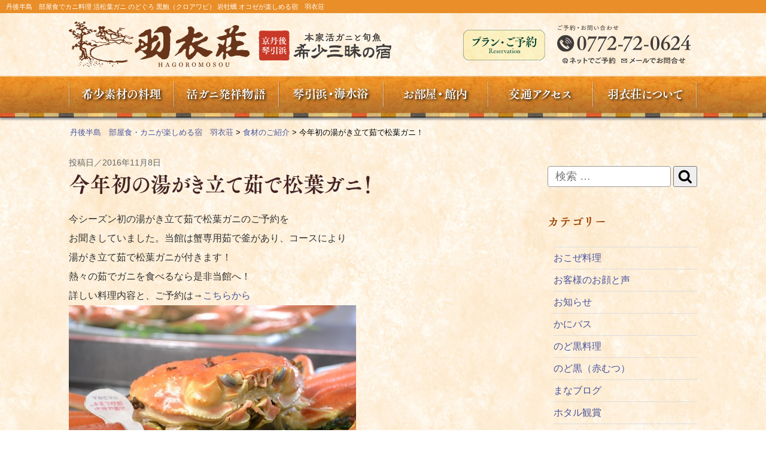

--- FILE ---
content_type: text/css
request_url: https://www.hagoromoso.jp/wp-content/themes/hagoromosou/style_sp.css
body_size: 15281
content:
@charset "utf-8";

/* =Reset default browser CSS. Based on work by Eric Meyer: http://meyerweb.com/eric/tools/css/reset/index.html
-------------------------------------------------------------- */

html, body, div, span, applet, object, iframe,
h1, h2, h3, h4, h5, h6, p, blockquote, pre,
a, abbr, acronym, address, big, cite, code,
del, dfn, em, font, img, ins, kbd, q, s, samp,
small, strike, strong, sub, sup, tt, var,
b, u, i, center,
dl, dt, dd, ol, ul, li,
fieldset, legend,
table, caption, tbody, tfoot, thead, tr, th, td {
	background: transparent;
	border: 0;
	margin: 0;
	padding: 0;
	vertical-align: baseline;
}
body {
	line-height: 130%;
	font-size: 100%;
	background: url(../../../images/back.jpg) left top fixed;
	font-family:"ヒラギノ角ゴ Pro W3", "Hiragino Kaku Gothic Pro", "メイリオ", Meiryo, Osaka, "ＭＳ Ｐゴシック", "MS PGothic", sans-serif;
}
h1, h2, h3, h4, h5, h6 {
	font-weight: normal;
}
blockquote {
	quotes: none;
}
blockquote:before, blockquote:after {
	content: '';
	content: none;
}
del {
	text-decoration: line-through;
}
/* tables still need 'cellspacing="0"' in the markup */
table {
	border-collapse: collapse;
	border-spacing: 0;
}

i {
	padding: 5px;
}

a img {
	border: none;
}
p {
	margin: 5px 0 10px 0;
	line-height: 200%;
}

.clearFix {
	clear: both;
}

a:link {
	color: #49569F;
	text-decoration: none;
}

address {
	font-style: normal;
	font-size: 75%;
	color: #333;
}

ul {
	list-style: none;
}

img {
	max-width:100%;
	height: auto;
}

/* common ■■■■■■■■■■■■ */

h1 {
	color: #fff;
	background-color: #e98e28;	
	font-size: 7px;
	padding: 3px 0 3px 5px;
	overflow: hidden;
	line-height: 120%;

}

header {
	width: 100%;
}


header .header_inner {
	width: 100%;
	margin: 0 auto;
	padding: 10px 0 6px 0;
}

header .header_inner #logo {
	width: 86%;
	float: left;
    padding: 0!important;
}

.hlogo {
	width: 43%;
}

header .header_inner #logo img {
	float: left;
	margin: 0 3% 12px 2%;
}

header .header_inner #logo .tagline {
	margin: 5px 3% 15px 0;
	width: 35%;
}

.header_reserve_sp {width: 14%;float: left;padding: 3px 0 0 0;}






header .header_inner .header_reserve {
	display: none;
}

header .header_inner #contact {
	display: none;
}

header .header_inner #contact img {
	margin: 0 3px 0 3px;
}

.kisyo:hover .kisyomenu {
	display: block;
}

.kisyomenu {
	display: none;
}

.menu > li.menu__single {
    position: relative;
}

li.menu__single ul.menu__second-level {
    position: absolute;
    top: 70px;
	left: -1px;
    width: 100%;
    -webkit-transition: all .2s ease;
    transition: all .2s ease;
	visibility: hidden;
	background-image: none;
}

li.menu__single ul.menu__second-level li {
	background-color: rgba(255,255,255,0.9);
	background-image: none;
	border-bottom:#CCC 1px solid;
}

li.menu__single ul.menu__second-level li a {
	padding: 15px 0 5px 0;
	height: 30px;
}

li.menu__single:hover ul.menu__second-level {
    top: 75px;
    visibility: visible;
    opacity: 1;
}








.container {
	width: 100%!important;
	margin: 0 auto;
}

.totop {
	text-align:center;
	height: 25px;
	padding: 30px 0 0 0;
}

footer {
	background-color: rgba(195,100,20,0.8);
	padding: 20px 0 20px 0;
	min-width: 100%;
}

footer address {
	text-align:center;
	width: 100%;
	color: #fff;
	font-size: 90%;
	line-height: 180%;
	letter-spacing: 1px;
	padding: 0 0 15px 0;
}

footer address span {
	font-weight: bold;
	font-size: 110%;
}

footer .footer_inner {
	width: 96%;
	margin: 0 auto;
	padding: 14px 0 10px 0;
}


footer .footer_inner #footer_logo {
	width: 100%;
	text-align:center;
	margin: 0 0 5px 0;
	line-height: 100%;
}

footer .footer_inner #footer_logo img {
	margin: 0 10px 15px 0;
	width: 50%;
}

footer .footer_inner #footer_logo .footer_tagline {
	margin: 0 0 22px 3px!important;
	width: 40%;
	display: inline-block;
}

footer .footer_inner #footer_contact {
	width: 100%;
	text-align:center;
	padding: 0 0 15px 0;
	margin: 0 0 5px 0;
}


.footer_tels {
	display: block!important;
	margin: 0 0 10px 0;
	float: none!important;
}

footer .footer_inner #footer_contact img {
	margin: 0 3px 4px 3px;
}

footer .footer_inner .footer_menu {
	width: 100%;
	text-align:center;
}

footer .footer_inner .footer_menu ul {
	width: 30%;
	margin: 0 1% 20px 2%;
	float: left;
	font-size: 90%;
}

footer .footer_inner .footer_menu ul li {
	margin: 0 0 8px 0;
	font-size: 90%;
}

footer .footer_inner .footer_menu ul li.sho {
	margin: 0 0 8px 10px;
	font-size: 80%;
}

footer .footer_inner .footer_menu ul li a {
	
	color: #fff;
}

footer .footer_inner .footer_menu ul li a:visited {
	color: #fff;
}

footer .footer_inner .footer_menu ul li a:hover {
	color: #ffa;
}

footer .footer_inner address a {
	color: #fff;
}

footer .footer_inner address a:visited {
	color: #fff;
}

footer .footer_inner address a:hover {
	color: #ffa;
}



footer .footer_inner .footer_contact {
	line-height: 100%;
	margin: 6px 0 0 10px;
	display: inline-block!important;
	font-size: 90%;
	font-weight: bold;
	padding: 8px 40px 4px 40px;
	text-align:center;
	border-radius: 6px;
	background: -webkit-gradient(linear, left top, left bottom, color-stop(1.00, #ffe61a), color-stop(0.00, #fcffcc));
background: -webkit-linear-gradient(#fcffcc, #ffe61a);
background: -moz-linear-gradient(#fcffcc, #ffe61a);
background: -o-linear-gradient(#fcffcc, #ffe61a);
background: -ms-linear-gradient(#fcffcc, #ffe61a);
background: linear-gradient(#fcffcc, #ffe61a);
box-shadow: #664 2px 2px 3px;
}

footer .footer_inner .footer_contact:hover {
	
background: -webkit-gradient(linear, left top, left bottom, color-stop(1.00, #fdffdb), color-stop(0.00, #ffe82e));
background: -webkit-linear-gradient(#ffe82e, #fdffdb);
background: -moz-linear-gradient(#ffe82e, #fdffdb);
background: -o-linear-gradient(#ffe82e, #fdffdb);
background: -ms-linear-gradient(#ffe82e, #fdffdb);
background: linear-gradient(#ffe82e, #fdffdb);

}

.copyright {
	clear: both;
	border-top: #fff 1px solid;
	padding: 15px 0 0 0;
	font-size: 90%;
	color: #fff;
	text-align:center;
}

.breadcrumbs {
	font-size: 60%!important;
	width: 100%;
	margin: 0 0 12px 0;
	padding: 8px 0 0 0;
	height: 28px;
	clear:both;
	background:url(../../../images/top/menuback.jpg) left top repeat-x;
	color: #fff;
	background-size: 100% 28px;
	line-height: 100%;
	text-shadow: #333 1px 1px 1px;
	overflow: hidden;
}

.breadcrumbs span {
	font-size: 80%;
}

.breadcrumbs .home {
	padding: 0 0 0 4px;
}

.breadcrumbs a,.breadcrumbs a:link,.breadcrumbs a:visited {
	color: #fff;
}




/* Search */

.searchform {
	position: relative;
	width: 100%;
	margin: 0 auto;
	padding: 20px 0 20px 0;
	text-align:center;
}


.searchform input[type="text"],
.searchform input[type="search"],
.searchform input[type="submit"] {
	padding:6px 12px;
background:#fff;
border:1px solid #999;
border-radius: 4px;
box-sizing:border-box;
font-size: 110%;
}







.construction {
	padding: 10px;
	font-size: 120%;
	text-align:center;
	border:#999 1px solid;
	width: 80%;
	border-radius: 10px;
	margin: 10px auto 30px auto;
	background-color: #fff;
	color: #f00;
}

/*　見出し　■■■■■■■■■■■■　*/

h2 img,h3 img {
	width: 92%;
}

.h2center {
	font-family: TsukuAntiqueSGoStd-B;
	font-size: 190%;
	text-align:center;
	padding: 5px 0 25px 0;
	color: #930;
	letter-spacing: -2px;
}


.h2center_2 {
	font-family: TsukuAntiqueSGoStd-B;
	font-size: 220%;
	text-align:center;
	padding: 5px 0 25px 0;
	color: #930;
	letter-spacing: -2px;
	clear: both;
}

.h2center_min {
	font-family: TsukuAOldMinPr6-B;
	font-size: 190%;
	text-align:center;
	padding: 15px 0 15px 0;
	color: #930;
	letter-spacing: -1px;
	clear: both;
	margin: 10px auto 10px auto;
	line-height: 120%;
	width: 94%;
}

.h2center_min_l {
	font-family: TsukuAOldMinPr6-B;
	font-size: 260%;
	text-align:center;
	padding: 20px 0 30px 0;
	color: #C30;
	letter-spacing: -2px;
	clear: both;
	margin: 10px 0 10px 0;
}

.h2_left {
	font-family: TsukuAOldMinPr6-B;
	font-size: 170%;
	text-align:left;
	padding: 5px 0 15px 0;
	color: #930;
	letter-spacing: -1px;
	clear: both;
	line-height: 120%;
}

.h2_left_2 {
	font-family: TsukuAOldMinPr6-B;
	font-size: 185%;
	text-align:left;
	padding: 5px 0 15px 0;
	color: #930;
	letter-spacing: -1px;
	clear: both;
	line-height: 130%;
}

.h2_left2 {
	font-family: TsukuAOldMinPr6-B;
	font-size: 170%;
	text-align:left;
	padding: 5px 0 15px 0;
	color: #930;
	letter-spacing: -1px;
	clear: both;
	line-height: 120%;
}

.h3_left_w {
	font-family: TsukuAOldMinPr6-M;
	font-size: 120%;
	text-align:left;
	padding: 5px 0 15px 30px;
	color: #930;
	letter-spacing: -2px;
	clear: both;
	color: #fff;
}

.h3_left {
	font-family: TsukuAOldMinPr6-B;
	font-size: 150%;
	text-align:left;
	padding: 8px 0 8px 0;
	color: #222;
	letter-spacing: -2px;
	clear: both;
	line-height: 120%;
}

.h3_center {
	font-family: TsukuAOldMinPr6-B;
	font-size: 160%;
	text-align:center;
	padding: 20px 0 20px 0;
	clear: both;
	color: #555;;
	line-height:1 100%;
}

.h3_center3 {
	font-family: TsukuAOldMinPr6-B;
	font-size: 180%;
	text-align:center;
	padding: 10px 5px 10px 0;
	clear: both;
	color: #842;
	margin: 0 0 5px 0;
	
}

.h3_center3 span {
	font-size: 40%;
	color: #999;
	font-family: TsukuAOldMinPr6-R;
	margin: 0 0 0 5px;
	line-height: 10px;
}


.h3_center3 a {
	font-size: 50%;
	float: right;
	margin: 10px 7px 0 0;
}



.h3_center2 {
	font-family: TsukuAOldMinPr6-B;
	font-size: 160%;
	text-align:center;
	padding: 20px 0 15px 0;
	clear: both;
	color: #222;;
	line-height: 70%;
}

.h3_center span {
	font-size: 50%;
	color: #999;
	font-family: TsukuAOldMinPr6-R;
}




/*　ドロワー　■■■■■■■■■■■■　*/

/*!
 * jquery-drawer v3.1.0
 * Flexible drawer menu using jQuery, iScroll and CSS.
 * http://git.blivesta.com/drawer
 * License : MIT
 * Author : blivesta <design@blivesta.com> (http://blivesta.com/)
 */

.drawer-nav {
    position: fixed;
    z-index: 300;
    top: 0;
    overflow: hidden;
    width: 11.25rem!important;
    height: 100%;
    color: #222;
    background-color: rgba(255,255,255,0.9)!important;
}


.drawer-brand {
    font-size: 1rem;
    font-weight: 700;
    line-height: 3rem;
    display: block;
    padding-right: .75rem;
    padding-left: .75rem;
    text-decoration: none;
    color: #222
}

.drawer-menu {
    margin: 0;
    padding: 0;
    list-style: none
}

.drawer-menu-item {
    font-size: 1rem;
    display: block;
    padding: .75rem;
    text-decoration: none;
    color: #222
}

.drawer-menu-item:hover {
    text-decoration: underline;
    color: #555;
    background-color: transparent
}

.drawer-overlay {
    position: fixed;
    z-index: 100;
    top: 0;
    left: 0;
    display: none;
    width: 100%;
    height: 100%;
    background-color: rgba(0, 0, 0, .8)!important;
}



.drawer-open .drawer-overlay {
    display: block
}

.drawer--top .drawer-nav {
    top: -100%;
    left: 0;
    width: 100%;
    height: auto;
    max-height: 100%;
    -webkit-transition: top .6s cubic-bezier(.19, 1, .22, 1);
    transition: top .6s cubic-bezier(.19, 1, .22, 1)
}

.drawer--top.drawer-open .drawer-nav {
    top: 0
}

.drawer--top .drawer-hamburger, .drawer--top.drawer-open .drawer-hamburger {
    right: 0
}

.drawer--left .drawer-nav {
    left: -16.25rem;
    -webkit-transition: left .6s cubic-bezier(.19, 1, .22, 1);
    transition: left .6s cubic-bezier(.19, 1, .22, 1)
}

.drawer--left .drawer-hamburger, .drawer--left.drawer-open .drawer-nav,
.drawer--left.drawer-open .drawer-navbar .drawer-hamburger {
    left: 0
}

.drawer--left.drawer-open .drawer-hamburger {
    left: 16.25rem
}

.drawer--right .drawer-nav {
    right: -16.25rem;
    -webkit-transition: right .6s cubic-bezier(.19, 1, .22, 1);
    transition: right .6s cubic-bezier(.19, 1, .22, 1);
}

.drawer--right .drawer-hamburger, .drawer--right.drawer-open .drawer-nav,
.drawer--right.drawer-open .drawer-navbar .drawer-hamburger {
    right: 0
}

.drawer--right.drawer-open .drawer-hamburger {
    right: 11.75rem
}


.drawer-hamburger {
    position: fixed;
    z-index: 300;
    top: 7px;
    display: block;
    box-sizing: content-box;
    width: 2rem;
    padding: 0;
    padding: 18px .75rem 30px;
    -webkit-transition: all .6s cubic-bezier(.19, 1, .22, 1);
    transition: all .6s cubic-bezier(.19, 1, .22, 1);
    -webkit-transform: translateZ(0);
    transform: translateZ(0);
    border: 0;
    outline: 0;
    background-color: transparent;
	filter:alpha(opacity=60);
	-moz-opacity: 0.6;
	opacity: 0.6;
}

.drawer-menu-text {
	font-size:90%;
	text-align:center;
	padding: 14px 0 0 0;
	display:block;
	color: #000;
}

.drawer-hamburger:hover {
    cursor: pointer;
    background-color: transparent
}

.drawer-hamburger-icon {
    position: relative;
    display: block;
    margin-top: 10px
}

.drawer-hamburger-icon, .drawer-hamburger-icon:after, .drawer-hamburger-icon:before {
    width: 100%;
    height: 3px;
    -webkit-transition: all .6s cubic-bezier(.1-, 1, .22, 1);
    transition: all .6s cubic-bezier(.19, 1, .22, 1);
    background-color: #000!important;
}



.drawer-hamburger-icon:after, .drawer-hamburger-icon:before {
    position: absolute;
    top: -10px;
    left: 0;
    content: ' '
}

.drawer-hamburger-icon:after {
    top: 10px
}

.drawer-open .drawer-hamburger-icon {
    background-color: transparent
}

.drawer-open .drawer-hamburger-icon:after, .drawer-open .drawer-hamburger-icon:before {
    top: 0
}

.drawer-open .drawer-hamburger-icon:before {
    -webkit-transform: rotate(45deg);
    -ms-transform: rotate(45deg);
    transform: rotate(45deg)
}

.drawer-open .drawer-hamburger-icon:after {
    -webkit-transform: rotate(-45deg);
    -ms-transform: rotate(-45deg);
    transform: rotate(-45deg)
}

.sr-only {
    position: absolute;
    overflow: hidden;
    clip: rect(0, 0, 0, 0);
    width: 1px;
    height: 1px;
    margin: -1px;
    padding: 0;
    border: 0
}

.sr-only-focusable:active, .sr-only-focusable:focus {
    position: static;
    overflow: visible;
    clip: auto;
    width: auto;
    height: auto;
    margin: 0
}

.drawer--sidebar, .drawer--sidebar .drawer-contents {
    background-color: #fff
}







.drawer-menu li {
	border-bottom: #ccc 1px solid;
	clear: both;
	border-right: none!important;
	display: block!important;
}


.drawer-menu li a {
	color: #444!important;
    display: block!important;
    font-size: 90%!important;
	padding: 10px 0 10px 18px!important;
    text-decoration: none;
    color: #222;
	line-height: 100%;
}






/*　ダミー　■■■■■■■■■■■■ */
.kanidami {
	width: 600px;
	margin: 0 auto;
}

.kanidami img {
	margin: 0 20px 0 20px;
}

.topbutton1 {
	clear: both;
	padding: 40px 0 0 0;
}

.imgnarabi {
	text-align:center;
}

.imgnarabi img {
	margin: 0 10px 0 10px;
}


/* トップページ　■■■■■■■■■■■■ */

.mi{
	background-size:auto 300px!important;
}

.bxslider {
	clear:both;
	width: 100%;
	height: 300px;
	overflow:hidden;
	margin: 0 0 8px 0;
	padding: 0;
	
}


.mainimage_inner {
	 margin: 0 auto;
	 position:relative;
	 width: 100%;
	 height: 300px;
}

.copy_box {
	width: 100%;
	margin: 0 auto;
	z-index: 1000;
}


.maincaption {
color: #fff;
 font-size: 1.2em;
 position:absolute;
 top: 390px;
 right: 20px;
 text-shadow: #000 1px 1px 6px;
 font-family:TsukuAOldMinPr6-B;
}

.copy1 {
	float: left;
	margin: 50px 0 0 -20px;
	}
	
.copy2 {
	float: left;
	margin: 180px 0 0 0px;
	}

.nodoguro_copy1 {
	float: left;
	margin: 70px 0 0 10px;
	width: 60%;
	}
	
.nodoguro_copy2 {
	float: left;
	margin: 70px 0 0 10px;
	width: 60%;
	}
	
.ikegani_copy1 {
	float: left;
	margin: 80px 0 0 0;
	width: 60%;
	}
.ikegani_copy5 {
	float: left;
	margin: 100px 0 0 0;
	width: 60%;
	}
	
.awabi_copy1 {
	float: left;
	margin: 50px 0 0 0;
	width: 40%;
	}

.awabi_copy2 {
	float: left;
	margin: 70px 0 0 0;
	width: 60%;
	}
	
	.kaisui_copy1 {
	float: left;
	margin: 50px 0 0 0;
	width: 50%;
	}
	.kaisui_copy1 {
	float: left;
	margin: 50px 0 0 0;
	width: 50%;
	}
.kaisui_copy2 {
	float: left;
	margin: 30px 0 0 20px;
	width: 55%;
	}
.kaisui_copy4 {
	float: left;
	margin: 40px 0 0 10px;
	width: 65%;
	}
.kaisui_copy3 {
	float: right;
	margin: 40px 10px 0 0;
	width: 60%;
	}

.okoze_copy1 {width: 35%;margin: 13vw auto;display: block;}

	.okoze_copy2 {
	float: left;
	margin: 80px 0 0 20px;
	width: 50%;
	}

.iwagaki_copy2 {
	float: left;
	margin: 80px 0 0 10px;
	width: 66%;
	}

.iwagaki_copy2_2 {
	float: left;
	margin: 80px 0 0 10px;
	width: 50%;
	}

.iwagaki_copy3 {
	float: right;
	margin: 100px 0 0 0;
	width: 62%;
	}

.iwagaki_copy4 {
	display: block;
	margin: 17vw 0 0 22vw;
	width: 50vw;
	
	}


	.torigai_copy1 {width: 46%;margin: 15vw auto;display: block;}

#loopslider {
    margin: 0 auto;
    width: 100%;
    height: 110px;
    text-align: left;
    position: relative;
    overflow: hidden;
	z-index: 0;
	
}
 
#loopslider ul {
    height: 110px;
    float: left;
    display: inline;
    overflow: hidden;
	padding: 0;
}
 
#loopslider ul li {
    width: 180px;
    height: 110px;
    float: left;
    display: inline;
    overflow: hidden;
		margin: 0 2px 0 2px;
}

#loopslider ul li img{
        width: 180px;
    height: 110px;object-fit: cover;
}



#subimage {
	height: 110px;
	overflow:hidden;
	margin: 4px 0 0 0;
	min-width: 100%;
}

#subimage img {
	height: 120px;
	widows: auto;
}



#loopslider ul:after {
    content: ".";
    height: 0;
    clear: both;
    display: block;
    visibility: hidden;
}
 
#loopslider ul {
    display: inline-block;
    overflow: hidden;
}



.bxslider {
}

.bx-wrapper .bx-pager,
.bx-wrapper .bx-controls-auto {
  display: none;
}



#mainimage {
	position:relative;
	clear:both;
	width: 100%;
	height: 300px;
}

.nami_top {
	background:url(../../../images/top/nami_top.png) left top repeat-x;
	height: 29px;
	width: 100%;
	clear:both;
	position:absolute;
	top: 0;
	z-index: 10;
	overflow: hidden;
	background-size: 150%;
}

.nami_bottom {
	background:url(../../../images/top/nami_bottom.png) left top repeat-x;
	height: 24px;
	width: 100%;
	margin: -10px 0 0 0;
	position:relative;
	line-height: 100%;
	background-size: 150%;
}

#syun {
	width: 60%;
	margin: -100px auto 0 auto;
	text-align:center;
	color: #fff;
	font-size: 180%;
	line-height: 100%;
	position:relative;
	font-family: TsukuAntiqueSGoStd-B;
	text-shadow: #000 2px 2px 6px;
	z-index: 90;
	letter-spacing: -3px;
}

#syun div {
position: absolute;
width: 100%;
	top: -10px;
	left: 0;
	text-align:center;
}

#syun div span {
	font-size: 60%;
	letter-spacing: -1px;
	
}




#subimage_nodoguro {
	height: 110px;
	overflow:hidden;
	margin: -45px 0 0 0;
	min-width: 100%;
}

#subimage_nodoguro img {
	height: 120px;
	widows: auto;
}



#syun_nodoguro {
	width: 60%;
	margin: -30px auto 0 auto;
	text-align:center;
	color: #fff;
	font-size: 180%;
	line-height: 100%;
	position:relative;
	font-family: TsukuAntiqueSGoStd-B;
	text-shadow: #000 2px 2px 6px;
	z-index: 90;
	letter-spacing: -3px;
}

#syun_nodoguro div {
position: absolute;
width: 100%;
	top: -30px;
	left: 0;
	text-align:center;
}

#syun_nodoguro div span {
	font-size: 60%;
	letter-spacing: -1px;
	
}



#syun_awabi {
	width: 70%;
	margin: -90px auto 0 auto;
	text-align:center;
	color: #fff;
	font-size: 160%;
	line-height: 100%;
	position:relative;
	font-family: TsukuAntiqueSGoStd-B;
	text-shadow: #000 2px 2px 6px;
	z-index: 90;
	letter-spacing: -3px;
}

#syun_awabi div {
position: absolute;
width: 100%;
	top: 10px;
	left: 0;
	text-align:center;
}

#syun_awabi div span {
	font-size: 60%;
	letter-spacing: -1px;
	
}

#syun_awabi a {width: 80%;display: inline-block;}
#syun_awabi a img {width: 100%;}

#greeting {
	clear:both;
}







#rokudai {
	text-align:center;
	padding: 0 0 0 1%;
}

#rokudai h3 {
	text-align:center;
	padding: 10px 0 10px 0;
}



.rokudai_wrap .rokudai_box {
	width: 29%!important;
	display: inline-block;
	margin: 0 1.4% 0 1.5%;
	font-size: 80%;
	vertical-align: top;
}


.rokudai_wrap .resnow {
    display: block;margin: 0 auto 2vw auto!important;
    background-color: #E21B00;color: #fff;padding: 1vw 1vw;border-radius: 6px;font-size: 3.2vw;width: 95%;
    font-weight: bold;font-feature-settings: "palt";
}

.blink { animation-name: blink; animation-fill-mode:backwards; animation-duration:0.6s; animation-iteration-count:infinite; animation-timing-function:ease; animation-delay: 0s; animation-direction:normal; }
@keyframes blink{ 0% { background-color: #E21B00; } 50% { background-color: #F26B00;} 100% { background-color: #E21B00;} }

.rokudai_wrap .resrai {
    display: block;margin: 0 auto 2vw auto!important;
    background-color: #ccc;color: #fff;padding: 1vw 1vw 1vw 1vw;border-radius: 6px;font-size: 3.2vw;width: 95%;
    font-weight: bold;
    font-feature-settings: "palt";
}

.rokudai_wrap .rokudai_box h4 {
	font-size: 210%;
	text-align:center;
	line-height: 80%;
	margin: -14px 0 14px 0;
	font-family: TsukuAntiqueSGoStd-B;
	letter-spacing: -3px;
}

.rokudai_wrap .rokudai_box h4 span {
	font-size: 40%;
	letter-spacing: -1px;
}

.rokudai_wrap .rokudai_box p {
	font-size: 90%;
	line-height: 160%;
	margin-bottom: 15px;
	text-align: left;
}

.rokudai_wrap .rokudai_box div {
	text-align:center;
	margin:0 0 40px 0;
}

.rokudai_wrap .rokudai_box div a {
	background-color: #01719a;
	color: #fff;
	text-align:center;
	padding: 6px 8px 6px 8px;
	box-shadow: #999 1px 1px 3px;
	border-radius: 6px;
	font-weight: bold;
	font-size: 80%;
}

/*　トップinsta　■■■■■■■■■■■■　*/

.insta {display: block;margin: 0 0 0 0;text-align: center;padding: 5vw 0 0 0;clear: both;}
.insta h3 {font-family: Georgia, "Times New Roman", Times, "serif";font-size: 3.5vw;text-align: center;color: #AE0028;letter-spacing: 1px;margin: 0 0 6vw 0;}
.insta img {width: 100%;height: auto;}
.insta a {display: inline-block;width: 13vw;margin: 0 8vw 0 0;vertical-align: middle;}
.insta span {display: inline-block;width: 18vw;margin: 0 0 0 8vw;vertical-align: middle;}

footer .footer_inner #footer_contact div a {display: inline-block;vertical-align: top;margin: 3vw 1% 0 1%;}
footer .footer_inner #footer_contact div .instabtn {width: 9vw;height: auto;}


/*　トップブログ　■■■■■■■■■■■■　*/

.topblog {
	width: 46%;
	float: left;
	margin: 0 2% 20px 2%;
	line-height: 120%;
}

.topblog img {
	width: 100%;
  height: 125px;
  object-fit: cover; /* この一行を追加するだけ！ */
  border: #ccc 1px solid;
  border-radius: 6px;
  margin: 0 0 1px 0;
}

.topblog img:hover {
	filter:alpha(opacity=70);
	-moz-opacity: 0.7;
	opacity: 0.7;
}

.topblog_meta {
	font-size: 70%;
	color: #666;
}

.topblog_title {
	font-size: 90%;
	line-height: 130%!important;
}

.topinfo_l {
	width: 96%;
	margin: 0 auto;
}

.topinfo_r {
	width: 96%;
	margin: 0 auto;
	padding: 20px 0 0 0;
	text-align:center;
}

.topinfo_r  .fb-page {display: none;}


/*　トップバナー　■■■■■■■■■■■■　*/

.hasho {
	text-align:center;
	padding: 20px 0 30px 0;
}

.hasho img {
	box-shadow: #afa9a9 4px 4px 5px;
	border-radius: 2px;
	width: 90%;
	margin-bottom: 10px;
}


/*　二代目あいさつ　■■■■■■■■■■■■　*/

#nidaime {
	clear:both;
	width: 86%;
	margin: 0 auto;
	padding: 20px 0 0 0;
}

#nidaime .nidaime_l {
	width: 100%;
	text-align:center;
	font-family: TsukuAOldMinPr6-B;
	font-size: 130%;
}

#nidaime .nidaime_l span {
	font-size: 80%;
}

#nidaime .nidaime_l img {
	margin-bottom: 8px;
}

#nidaime .nidaime_r h3 {
	text-align:center;
}

#nidaime .nidaime_r h3 img {
	width: 70%;
}



#nidaime .nidaime_r {
	width: 100%;
	margin: 20px 0 40px 0;
}

#nidaime .nidaime_r p {
	line-height: 190%;
	font-size: 90%;
}




#greeting {
	background-color: rgba(255,255,255,0.5);
	border-top: #ccc 1px solid;
	border-bottom: #ccc 1px solid;
	padding: 5px 0 20px 0;
	margin: 0 0 0 0;
	width: 100%;
}

#greeting .greeting_inner {
	width: 94%;
	margin: 0 auto;
	padding: 0;
}

#greeting .greeting_inner .greeting_l {
	width: 100%;
	 padding: 30px 0 0 0;
}

#greeting .greeting_inner .greeting_l h3 {
	text-align:center;
	margin: 0 0 10px 0;
}

#greeting .greeting_inner .greeting_l h3 img {
	width: 70%;
}

#greeting .greeting_inner .greeting_l p {
	 font-size: 90%;
	 line-height: 190%;
	 width: 90%;
	 margin: 0 auto;
}

#greeting .greeting_inner .greeting_r {
	width: 100%;
	position: relative;
}

#greeting .greeting_inner .greeting_r .okami {
    top: 20px;
	right: 0;
	height: auto;
	width: 35vw;
	position: absolute;
}

.wakaokami_name {
	text-align:center;
	font-family: TsukuAOldMinPr6-B;
	font-size: 100%;
	position: absolute;
	right: 0;
	top: 230px;
	width: 150px;
}

#greeting .greeting_inner .greeting_r .topmovie {
	width: 70%;
	margin: 10px 0 0 10px;
}

#greeting .greeting_inner .greeting_r .topmovie p {
	text-align:left;
	padding: 0 0 0 0;
	font-size: 70%;
}

#greeting .greeting_inner .greeting_r .topmovie video {
	background-color:#fff;
	padding: 10px;
	border: #ccc 2px solid;
	border-radius: 10px;
	width: 100%;
}

.top_voice {
	text-align:center;
}

.top_voice li {
	width: 198px;
  height: 135px;
  object-fit: cover; /* この一行を追加するだけ！ */
  border: #ccc 1px solid;
  border-radius: 6px;
  margin: 0 0 3px 0;
}

.top_voice li img {
	width: 198px;
  height: 135px;
  object-fit: cover; /* この一行を追加するだけ！ */
  border: #ccc 1px solid;
  border-radius: 6px;
  margin: 0 0 3px 0;
}

/*　お客様の声　■■■■■■■■■■■■ */


.page_voice {
	text-align:center;
}

.page_voice li {
	display: inline-block;
	width: 240px;
	margin: 0 5px 16px 5px;
	height: 140px;
	overflow: hidden;
	border: #ccc 1px solid;
	border-radius: 10px;
}

.page_voice li img {
	width: 100%;
	height: auto;
}

p.centerbox {
	font-size: 80%;
}


/*　お問い合わせ ■■■■■■■■■■■■ */

.wpcf7 {
	width: 86%;
	margin: 25px auto 30px auto!important;
	background-color: rgba(255,255,255,0.6);
	border-radius: 10px;
	border:#999 1px solid;
	font-size: 100%;
	text-align:center;
	padding: 4%!important;
}

.wpcf7 span.caption {
	font-size: 80%;
	line-height: 120%!important;
}

.wpcf7 .wpcf7-form-control-wrap {
	padding: 5px 0 0 0!important;
}

.wpcf7 p {
	padding: 10px 0 0 0!important;
}

.wpcf7 input[type="email"],
.wpcf7 input[type="text"],
.wpcf7 input[type="number"],
.wpcf7 input[type="tel"],
.wpcf7 input[type="search"],
.wpcf7 input[type="url"],
.wpcf7 input[type="button"],
.wpcf7 input[type="submit"],
.wpcf7 textarea{
padding:8px 16px;
background:#fff;
border:1px solid #999;
border-radius: 4px;
box-sizing:border-box;
font-size: 90%;
max-width: 96%;
color: #222;
}

.wpcf7 input:focus {
	background-color: #ffd;
}


.wpcf7 select{
font-size: 120%;
padding: 5px 5px 5px 5px;
border: #666 1px solid;
border-radius: 6px;
}




/*　固定ページ　基本情報　■■■■■■■■■■■■　*/

#about h2 {
	text-align:center;
	margin: 10px 0 20px 0;
}

#about h2 img {
	width: 70%;
}

#about p {
	text-align: left;
	width: 90%;
	margin: 0 auto 20px auto;
	line-height: 170%;
	font-size: 80%;
}

.about_image {
	text-align:center;
	padding: 0 0 20px 0;
	width: 96%;
	margin: 0 auto;
}

.about_image img {
	border: #fff 3px solid;
	margin: 0 1% 0 1%;
	box-shadow: #aaa 3px 3px 4px;
	width: 45%;
}

.checklist {
	font-size: 90%;
	color: #722;
	width: 90%;
	margin: 0 auto 40px auto;
	line-height: 180%;
}

.checklist li {
	border-bottom: #ccc 1px solid;
	padding: 5px 6px 5px 6px;
}

#about .staff {
	text-align:center;
	width:90%;
	margin: 0 auto;
}

#about .staff_box {
	width: 47%;
	margin: 0 1% 0 2%;
	float: left;
}

#about .staff_box p {
	width: 100%;
	font-size: 80%;
	margin: 0 0 30px 0;
}

#about .staff_box img {
	border: #fff 4px solid;
	box-shadow: #aaa 1px 1px 3px;
	display: block;
	margin: 0;
}

#about .staff_box h3 {
font-family:TsukuAOldMinPr6-B;
margin: 10px 0 10px 0;
padding: 0;
}


#about .ichidou {
	text-align:center;
	margin: 0 0 40px 0;
}

#about .ichidou p {
	text-align:center;
	font-family:TsukuAOldMinPr6-B;
	font-size: 160%;
	color: #644;
	line-height: 140%;
	padding: 10px 0 0 0;
}

#about .data {
	width: 96%;
	margin: 0 auto 30px auto;
	font-size: 90%;
}

.kihon img {
	width: 50%!important;
}

.dtlTblTtl{
    font-size: 90%;
    -moz-border-radius: 5px;
    -o-border-radius: 5px;
    -webkit-border-radius: 5px;
    border-radius: 5px;
    background-color: #EAEAEA!important;
    padding: 5px 8px;
    color: #333;
}

ul.dtlTbl{
    margin-bottom: 21px;
	background-color: rgba(255,255,255,0.4);
	padding: 10px;
	border-radius: 10px;
}

ul.dtlTbl li{
    padding: 10px 8px;
    border-bottom: 1px solid #ccc;
    color: #333;
}

ul.dtlTbl li.lstItm{
    border: none;
}

ul.dtlTbl li dl{
    overflow: hidden;
    font-size: 90%;
    line-height: 150%;
    width: 100%;
}

ul.dtlTbl li dl dt{
    float: left;
    width: 15%;
    font-weight: bold;
}

ul.dtlTbl li dl dd{
    float: right;
    width: 82%;
}

ul.dtlTbl li dl dd.eqHghtLnk a{
    display: block;
    float: left;
    width: 31%;
    padding-right: 8px;
    display: inline;
}

ul.dtlTbl li dl dd ul li{
    display: inline;
    padding: 0 34px 0 0;
    /*white-space: nowrap;*/
    line-height: 180%;
    border: none;
}

ul.dtlTbl li dl dd ul.eqHght{
    width: 100%;
    overflow: hidden;
}

ul.dtlTbl li dl dd ul.eqHght li{
    display: block;
    padding: 0;
    float: left;
    /*width: 31%;*/
    width: 46%;
    padding-right: 8px;
}

ul.dtlTbl li dl dd.lnBrk ul li,
ul.dtlTbl li dl dd.lnBrk span{
    display: block;
    white-space: normal;
    padding-right: 0;
}

ul.dtlTbl li dl dd.toMbl{
}

ul.dtlTbl .toMbl img{
    display: block;
    margin: 0 0 8px 12px;
    border: 1px solid #CCC;
}

ul.dtlTbl .toMbl a{
    background-color: #999;
    color: #FFF;
    text-decoration: none;
    padding: 5px;
    font-size: 80%;
    font-weight: bold;
}

ul.dtlTbl .toMbl a:hover{

}






/*　固定ページ　いけがに　■■■■■■■■■■■■ */

.tabekata {width: 92%;margin: 0 auto;padding: 20px 0 20px 0;}
.tabekata h2 {font-size: 5.6vw;letter-spacing: 0px;margin: 0 0 0 0;padding: 0 0 10px 0;;display: block;line-height: 140%;}
.tabekata .tabekatap {margin: 0 auto 20px auto;width: 94%;}
.tabekata img {width: 100%;height: auto;margin: 0 0 20px 0;}
.yakigani {text-align: center;}
.yakigani img {width: 90%;border-radius: 6px;display: inline-block;}


.kani3box {
	text-align:center;
	width: 96%;
	margin: 0 auto;
}

.kani3box img {
	margin: 0 1% 20px 1%;
	float: left;
	width: 31%;
	height: auto;
}

.page_main p {
	margin: 0 0 0 0;
}

.page_main .page_main_body2 {
	margin: 0 auto 20px auto;
	width: 100%;
}

.page_main .page_main_body2 p {
	font-size: 80%;
}

.kani_imgback_box3 {
	clear:both;
	width:100%;
	background:url(https://www.hagoromoso.jp/wp-content/uploads/2023/01/kanisyabuhaikei2.jpg) left top no-repeat;
	background-size: 100% auto;
	color:#fff;
	margin: 0 0 0 0;
}

.kani_imgback_box3 h2 {
	font-family:TsukuAOldMinPr6-B;
	margin: 0 0 20px 25px;
	font-size: 270%;
	color: #ffff18;
	line-height: 85%;
	text-shadow: #000 2px 2px 10px;
	padding: 70px 0 0 0;
}


.kani_imgback_box3 h2 span {
	margin: 0 0 15px 0;
	font-size: 40%;
	color: #fff;
	padding: 0 0 0 4px;
	text-shadow: #000 1px 1px 6px;
}

.kani_imgback_box3 ul {
	font-family:TsukuAOldMinPr6-B;
	margin: 140px 3% 30px 3%;
	font-size: 110%;
	color: #222;
}


.kani_imgback_box3 ul li {
	margin-bottom: 8px;
}

.kani_imgback_box3 ul li span {
	font-size: 80%;
}





.kani_imgback_box {
	clear:both;
	width:100%;
	background:url(../../../images/ikegani/koe_back.jpg) left top no-repeat;
	background-size: 100% auto;
	color:#fff;
	margin: 0 0 0 0;
}

.kani_imgback_box h2 {
	font-family:TsukuAOldMinPr6-B;
	margin: 0 0 20px 25px;
	font-size: 270%;
	color: #ffff18;
	line-height: 85%;
	text-shadow: #000 2px 2px 10px;
	padding: 70px 0 0 0;
}


.kani_imgback_box h2 span {
	margin: 0 0 15px 0;
	font-size: 40%;
	color: #fff;
	padding: 0 0 0 4px;
	text-shadow: #000 1px 1px 6px;
}

.kani_imgback_box ul {
	font-family:TsukuAOldMinPr6-B;
	margin: 140px 3% 30px 3%;
	font-size: 110%;
	color: #222;
}


.kani_imgback_box ul li {
	margin-bottom: 8px;
}

.kani_imgback_box ul li span {
	font-size: 80%;
}

.kani_imgback_box p {
	width: 480px;
	margin: 0 0 30px 0;
	text-shadow: #333 4px 4px 3px;
}

.kani_imgback_box2 {
	text-align:center;
	width: 90%;
	margin: 0 auto;
}

.kani_imgback_box2 img {
	margin: 0 1% 0 1%;
	width: 46%;
}





.blackback {
	clear: both;
	padding: 35px 0 30px 0;
	border-bottom: #ccc 1px solid;
	border-top: #ccc 1px solid;
	background:url(../../../images/ikegani/gokujo_back.jpg) left top;
	margin: 0 0 35px 0;
}

.blackback_inner {
	width: 96%;
	margin:20px auto 20px auto;
	color: #ddd;
}

.blackback .blackback_inner h2 {
	margin-bottom: 40px;
}

.blackback_box1 .blackback_box1_r {
	width: 90%;
	margin: 0 auto;
}

.blackback_box1 img {
	width: 94%;
	margin: 0 auto 5px auto;
	display: block;
}

.blackback_inner h3 {
	font-family:TsukuAOldMinPr6-B;
	font-size: 300%;
	line-height: 110%;
	margin: 0 0 30px 0;
	color: #e0e044;
}

.blackback_inner h3 span {
	font-size: 50%;
	font-family:TsukuAOldMinPr6-B;
	color: #eee;
    line-height: 90%;
	margin: 0 0 0 3px;
}

.blackback_box2 .blackback_box2_l {
	width: 90%;
	margin: 0 auto;
}

.blackback_box2 img {
	width: 94%;
	margin: 0 auto 5px auto;
	display: block;
}

.blackback_inner h4 {
	font-size: 140%;
	font-family:TsukuAOldMinPr6-B;
	margin: 10px 0 15px 0;
	line-height: 120%;
}

.blackback_inner p {
	margin: 0 0 20px 0;
	font-size: 80%;
}

.blackback_inner ul li {
	margin: 0 0 8px 0;
	color: #eb4!important;
	font-size: 90%;
}




.uomasa {
	clear: both;
	border: #ddd 6px double;
	padding: 30px 5% 30px 5%;
	margin: 40px 0 30px 0;
	background: rgba(255,255,120,0.08);
}

.uomasa h2 {
	text-align:center;
	font-family:TsukuAOldMinPr6-B;
	font-size: 180%;
	line-height:110%;
	margin: 0 0 20px 0!important;
	padding: 0;
	color: #ee4;
}

.uomasa h2 span {
	font-size: 50%;
	font-family:TsukuAOldMinPr6-B;
	color: #eee;
	line-height:90%;
}

.uomasa .uomasa_l {
	width: 100%;
	 margin: 0!important;
	 padding: 0!important;
}


.uomasa .uomasa_r {
	width: 80%;
	 margin: 10px auto 0 auto;
	 padding: 0;
	 line-height: 100%;
}

.uomasa .uomasa_r img {
	margin: 0;
}

.uomasa_bdr {
	clear: both;
	border-bottom: #666 1px solid;
	margin: 0 0 40px 0;
	padding: 0;
}

.uomasa_logo {
	width: 50%!important;
	margin: 0 auto 4px auto!important;
}

.uomasa_logo img {
	width: 50%;
}


.uomasa p {
	margin: 0 0 10px 0!important;
}

.linkbox {
	margin: 0!important;
	padding: 0!important;
	
}

.linkbox a {
	margin: 0!important;
	padding: 0!important;
	font-weight: bold!important;
}

.touomasa {
	width: 90%;
	margin: 0 auto 0 auto;
}

.full_h3 {
	text-align:center;
}



.ugaki{
	clear:both;
	width: 90%;
	margin: 0 auto 30px auto;
	font-size: 90%;
	
}

.ugaki p {
	line-height: 150%!important;
}

.ugaki h3 {
	font-size: 130%;
	font-weight: bold;
	margin-bottom: 15px;
}

.full_box3 a {
	
}

.full_inner .mr0 {
	margin-right: auto!important;
}

.plan_box3 {
	width: 80%;
	margin: 0 auto 20px auto;
}

.plan_box3 h3 {
	font-family: TsukuAntiqueSGoStd-B;
	font-size: 180%;
	text-align:center;
	padding: 5px 0 10px 0;
	color: #930;
	letter-spacing: -2px;
	clear: both;
	line-height: 100%;
}

.plan_box3 img {
	margin: 0 0 5px 0;
	float: left;
}

.plan_box3 p {
	line-height: 170%;
	font-size: 90%;
	margin: 0 0 10px 0;
}

.plan_box3 div {
	text-align:center;
	margin:0 0 40px 0;
}

.plan_box3 div a{
	background-color: #01719a;
	color: #fff;
	text-align:center;
	padding: 6px 8px 6px 8px;
	box-shadow: #999 1px 1px 3px;
	border-radius: 6px;
	font-weight: bold;
	font-size: 100%;
}

.price {
	margin: 0 0 10px 0!important;
	color:#e00;
	font-weight: bold;
}






.fullcourse table {
	width: 100%;
}

.fullcourse .plan2 {
	font-family: TsukuAntiqueSGoStd-B;
	font-size: 200%;
	width: 90%;
	text-align:center;
	padding: 10px 0 25px 0;
	margin: 0 auto 0 auto!important;
	color: #930;
	letter-spacing: -2px;
	clear: both;
	line-height: 120%;
}

.fullcourse .plan2_center {
	text-align:center;
	margin: 0 auto 20px auto;
	font-size: 100%;
	font-weight: bold;
	width: 90%;
	line-height: 150%;
	
}

.scr {
	text-align:center;
	font-size: 60%;
	margin: -35px 0 30px 0;
}




.scroll{
overflow: auto;　　　　/*tableをスクロールさせる*/
white-space: nowrap;　　/*tableのセル内にある文字の折り返しを禁止*/
overflow-x:scroll;
}
.scroll::-webkit-scrollbar{　　/*tableにスクロールバーを追加*/
 height: 5px;
}
.scroll::-webkit-scrollbar-track{　　/*tableにスクロールバーを追加*/
 background: #F1F1F1;
}
.scroll::-webkit-scrollbar-thumb {　　/*tableにスクロールバーを追加*/
 background: #BCBCBC;
}

.fullcourse table {
	width: 100%;
	border-left: #bbb 1px solid;
	border-top: #bbb 1px solid;
	margin: 0 0 40px 0;
	font-size: 70%;
	line-height: 130%;
}



.fullcourse table td strong {
	color: #f00;
	font-size: 100%;
}


.fullcourse table th {
	padding: 4px 6px 4px 6px;
	white-space: nowrap;
	border-right: #bbb 1px solid;
	border-bottom: #bbb 1px solid;
	background: rgba(255,255,255, 0.3);
	text-align:center;
	vertical-align: middle;
}

.fullcourse table td {
	padding: 4px 6px 4px 6px;
	border-right: #bbb 1px solid;
	border-bottom: #bbb 1px solid;
	text-align:center;
	vertical-align: middle;
}

.fullcourse table .planname {
	font-size: 170%;
	font-family: TsukuAOldMinPr6-B;
	line-height: 120%;
}

.center_btn {
	text-align:center;
	width: 96%;
	margin: 0 auto 40px auto;
	
}

.center_btn a {
	display: inline-block;
	padding: 12px 15px 12px 15px;
	letter-spacing: -2px;
	line-height:110%;
	background:#66C;
	font-size: 125%;
	color: #fff;
	font-family: TsukuAntiqueSGoStd-B;
	border-radius: 12px;
	box-shadow: #999 2px 2px 3px;
}

.kansyu {
	padding: 5px 0 0 0;
}

.kansyu img {
}

.kansyu .kansyu_r {
	width: 70%;
	text-align:center;
	margin: 0 auto 0 auto;
}

.kansyu .kansyu_r img {
	margin-bottom: 5px;
}

.kansyu h2 {
	clear: both;
	font-size: 280%;
	font-family: TsukuAntiqueSGoStd-B;
	line-height: 130%;
	color: #c13828;
	margin: 20px 0 25px 0;
	text-align:center;
	letter-spacing: -1px;
}

.kansyu .linkbox {
	margin-bottom: 20px;
}

.kansyu h3 {
	font-size: 160%;
	font-family: TsukuAOldMinPr6-B;
	line-height: 130%;
	color: #c13828;
	margin: 0 0 10px 0;
}

.topkansyu h3 {
	font-size: 160%!important;
	color: #333!important;
}

.kansyu .kansyu_l {
	width: 90%;
	margin: 0 auto 0 auto;
}

.kansyu .kansyu_l p {
	line-height: 190%;
	font-size: 90%;
	margin-bottom: 20px;
}

.kansyu .linkbox a {
	font-size: 120%;
}

.kansyu_name {
	font-size: 140%;
	font-family: TsukuAOldMinPr6-B;
	line-height: 100%;
	margin: 0 0 20px 0;
}

.kansyu_name span {
	font-size: 80%;
}

.kansyu_image {
	text-align:center;
	padding: 10px 0 20px 0;
	margin: 0 auto;
	width: 94%;
}

.kansyu_image img {
	margin: 0 1% 8px 1%;
	width: 48%;
	float: left;
}

.media {
	text-align:center;
	margin: 0 auto 30px auto;
	padding: 20px 0 0 0;
	width: 90%;
}

.mediaimages {
	display: flex;flex-wrap: wrap;gap: 5vw 4vw;justify-content: center;align-items: center;margin-bottom: 30px;
}


.media img {
	display: inline-block;
	width: auto;
	height: 16vw;
}


  
/*　固定ページ　のどぐろ　■■■■■■■■■■■■ */

.page_main .page_main_body {
	margin: 15px 0 30px 0;
	width: 100%;
	float: left;
}

.page_main p {
	width: 84%;
	font-size: 80%;
	margin: 0 auto;
}

.page_main .page_main_body_3 {
	margin: 15px 0 30px 0;
	width: 100%;
	float: left;
}

.page_main h2 {
	width: 84%;
	margin: -10px auto 0 auto;
}

.page_main_body_okoze {margin: 0 0 10vw 0;}


.main_subimg {
	margin: 10px auto 0 auto;
	position: relative;
	display: block;
	width: 90%;
}

.main_subimg2 {
    float: right;
    margin: -20vw 0 0 0;
	position: relative;
	display: block;
	width: 55%;
}




.main_subimg3 {
	transform: rotate(-6deg);
	margin: -3vw 0 6vw 10vw;
	position: relative;
	display: block;
	width: 80%;
}

.main_subimg4 {
	transform: rotate(-6deg);
	margin: 0vw 0 6vw 10vw;
	position: relative;
	display: block;
	width: 80%;
}





.imgback_box {
	clear:both;
	width: 100%;
	background:url(../../../images/nodoguro/sappari_main.jpg) left top no-repeat;
	color:#fff;
	background-size: 100%;
	padding: 55px 0 0 0;
}

.imgback_box h2 {
	margin: 0 0 5px 25px;
	width: 62%;
}

.imgback_box p {
	width: 86%;
	margin: 55px auto 30px auto;
	color: #111;
	font-size: 80%;
	text-shadow: #fff 1px 1px 3px;
}



.imgback_box_awabi {
	clear:both;
	width: 100%;
	background:url(https://www.hagoromoso.jp/wp-content/uploads/2018/01/awabi_back.jpg) left top no-repeat;
	color:#fff;
	background-size: 100%;
	padding: 55px 0 0 0;
}

.imgback_box_awabi h2 {
	margin: 0 0 5px 25px;
	width: 62%;
}

.imgback_box_awabi p {
	width: 86%;
	margin: 55px auto 30px auto;
	color: #111;
	font-size: 80%;
	text-shadow: #fff 1px 1px 3px;
}


.imgback_box_okoze {
	clear:both;
	width: 100%;
	background:url(https://www.hagoromoso.jp/wp-content/uploads/2021/04/sumibi1.jpg) left top no-repeat;
	color:#fff;
	background-size: 100%;
	padding: 55px 0 0 0;
}

.imgback_box_okoze h2 {
	margin: 0 0 5px 25px;
	width: 62%;
}

.imgback_box_okoze p {
	width: 86%;
	margin: 55px auto 30px auto;
	color: #111;
	font-size: 80%;
	text-shadow: #fff 1px 1px 3px;
}

.imgback_box2_okoze {width: 90%;margin: 0 auto 10px auto;color: #000;font-size: 90%;}
.imgback_box2_okoze video {width: 100%!important;}
.yaku {text-align: center;font-size: 3vw;margin: 0 0 8vw 0;color: #000;padding: 0 5% 0 5%;}

.okoze_sashimi5 div {text-align: center;width: 47%;height: auto;display: inline-block;margin: 0 1% 0 1%;}
.okoze_sashimi5 div img {display: block;margin: 0 0 2vw 0;}
.okoze_sashimi5 div span {display: block;margin: 0 0 5vw 0;}


.imgback_box3  {
	clear: both;
	margin: 0 auto 45px auto;
	width: 96%;
}

.imgback_box3 img {
	margin: 0 1% 0 1%;
	box-shadow: #777 2px 2px 6px;
	width: 31%;
}


.yellowback {
	clear: both;
	padding: 15px 0 15px 0;
	border-bottom: #ccc 1px solid;
	border-top: #ccc 1px solid;
	background-color: rgba(255,255,150,0.2);
	margin: 0 0 15px 0;
}

.yellowback_inner {
	width: 100%;
	margin:0 auto;
	font-size: 80%;
}

.yellowback .yellowback_inner h2 {
	margin-bottom: 20px;
}

.imouto_box1 .imouto_box1_r {
	width: 88%;
	margin: 0 auto;
}

.imouto_box1 img {
	margin: 0 auto 20px auto;
	width: 90%;
	height: auto;
	display:block;
}

.imouto_box1 h3 {
	font-family: TsukuGoPro-H;
	font-size: 260%;
	line-height: 100%;
	margin: 0 0 13px 0;
	color: #de7800;
	background:url(../../../images/nodoguro/imouto_momiji.png) right top no-repeat;
	min-height: 80px;
}

.imouto_box1 h3 span {
	font-size: 60%;
	font-family: TsukuGoPro-B;
	color: #333;
}

.imouto_box2 .imouto_box2_l {
	width: 88%;
	margin: 0 auto;
}

.imouto_box2 img {
	margin: 0 auto 20px auto;
	width: 90%;
	height: auto;
	display:block;
}

.imouto_box2 h3 {
	font-family: TsukuGoPro-H;
	font-size: 240%;
	line-height: 100%;
	margin: 0 0 13px 0;
	color: #de7800;
	background:url(../../../images/nodoguro/imouto_momiji2.png) left top no-repeat;
	padding: 0 0 0 75px;
	min-height: 80px;
}

.imouto_box2 h3 span {
	font-size: 70%;
	font-family: TsukuGoPro-B;
	color: #333;
}


.midashisub {
	font-size: 130%;
	font-family: TsukuGoPro-B;
	color: #333;
	margin: -15px 0 15px 0;
	text-align:center;
}

.imouto_point {
	background-color: #c13828;
	border-radius: 16px;
	color: #fff;
	font-weight: bold;
	padding: 10px 15px 10px 15px;
	display: inline-block;
	height: 21px;
	margin: 15px 0 40px 0;
	font-size: 110%;
	text-align: left;
    font-feature-settings: "palt";
}

.imouto_point img {
	margin: -20px 8px 0 0;
	float: left;
	width: 30px;
	height: auto;
}


.sandanjime_box {
padding: 20px 0 40px 0;	
text-align: center;
width: 100%;
margin: 0 auto;
}

.sandanjime_box .sandanjime_box3 {
	margin: 0 1% 0 0;
	width: 29%;
	font-family: TsukuAntiqueSGoStd-B;
	font-size: 100%;
	float: left;
	letter-spacing: -1px;
	
}

.sandanjime_box .sandanjime_box3 img {
	margin: 0 0 0 0;
}

.sandanjime_box .arrow {
	float: left;
	width: 10px;
	padding: 34px 1% 0 1%;
	
}

.sandanjime_body {
	clear:both;
	padding: 20px 0 0 0;
	width: 94%;
	margin: 0 auto 30px auto;
}

.sandan {
	width: 94%;
margin: 0 auto 30px auto;
}


#usp {
	padding: 0 0 20px 0;
}

#usp h2  {
	font-family: TsukuAOldMinPr6-B;
	font-size: 170%;
	color: #E00;
	text-align:center;
	padding: 0 0 0 0;
	letter-spacing: -1px;
	clear: both;
	line-height: 130%;
}

#usp .h2sub {
	font-family: TsukuAOldMinPr6-B;
	font-size: 130%;
	color: #222;
	text-align:center;
	padding: 5px 0 25px 0;
	letter-spacing: -1px;
	clear: both;
	line-height: 140%;
}

#usp .usp_box3 {
	width: 80%;
	margin: 0 auto 20px auto;
}

#usp .usp_box3 img {
	border:#FFF 1px solid;
	border-radius: 4px;
	display:block;
}

#usp .usp_box3 h3 {
	font-family: TsukuAntiqueSGoStd-B;
	font-size: 180%;
	text-align:center;
	padding: 0 0 6px 0;
	color: #930;
	letter-spacing: -2px;
	clear: both;
	line-height: 120%;
	margin: 0!important;
}

#usp .usp_box3 p {
	font-size: 80%;
	line-height: 180%;
}

#usp .mr0 {
	margin-right: auto!important;
}




.fullcourse h2 {
	margin: 0 0 20px 0;
}

.w90p {
	width: 90%;
	margin: 0 auto 30px auto;
	font-size: 80%;
}

.full_box3 {
	width: 47%;
	float: left;
	margin: 0 1.5% 0 1.5%;
}

.full_box3_nama {
	width: 70%;
	margin: 0 auto;
	float: none;
}

.full_box3 h3 {
	font-family: TsukuAntiqueSGoStd-B;
	font-size: 140%;
	text-align:center;
	padding: 5px 0 10px 0;
	color: #930;
	letter-spacing: -2px;
	clear: both;
	line-height: 100%;
}

.full_box3 img {
	margin: 0 0 5px 0;
	float: left;
}

.full_box3 p {
	line-height: 170%;
	font-size: 80%;
	margin: 0 0 25px 0;
}

.full_inner {
	width: 94%;
	margin: 0 auto;
    display: flex;
    flex-wrap: wrap;
}

.full_inner img {
	border-radius: 4px;
}

.full_box4 {
	width: 47%;
	float: left;
	margin: 0 1.5% 0 1.5%;
}

.full_box4 h3 {
	font-family: TsukuAntiqueSGoStd-B;
	font-size: 150%;
	text-align:center;
	padding: 6px 0 12px 0;
	color: #930;
	letter-spacing: -2px;
	clear: both;
}

.full_box4 img {
	margin: 0 0 5px 0;
	float: left;
}

.full_box4 p {
	line-height: 160%;
	font-size: 80%;
	margin: 0 0 25px 0;
}


.whiteback {
	background-color: rgba(255,255,255,0.5);
	clear:both;
	padding: 30px 0 30px 0;
	border-bottom: #ccc 1px solid;
	border-top: #ccc 1px solid;
	margin: 0 0 50px 0;
}

.whiteback_inner {
	width: 88%;
	margin: 0 auto;
}

.bk_box_l {
	width: 100%;
	margin: 0 auto 15px auto;
	font-size: 80%;
}

.bk_box_l img {
	width: 60%;
	display: block;
	margin: 0 auto 10px auto;
}

.bk_box_r {
	width: 100%;
	margin: 0 auto;
	
}

.bk_box_r div {
	width: 46%;
	 float: left;
	 margin: 0 2% 15px 2%;
	 text-align:center;
	 font-family: TsukuAntiqueSGoStd-B;
	 font-size: 100%;
}

.bk_box_r div img {
	margin: 0 0 3px 0;
}


.toha {
	border-left:#cc8000 5px solid;
	border-right:#cc8000 5px solid;
	border-bottom:#cc8000 5px solid;
	padding: 9px 0 4px 0;
	width: 92%;
	margin: 0 auto 40px auto;
	position: relative;
}

.toha:before {
content: '';
position: absolute;
border-top: 5px solid #cc8000;
top: 0;
left: 0%;
width: 10%;
}

.toha:after {
content: '';
position: absolute;
border-top: 5px solid #cc8000;
top: 0;
right: 0%;
width: 10%;
}



.toha_inner {
	background-color: rgba(255,255,255,0.5);
	border-left:#cc8000 2px solid;
	border-right:#cc8000 2px solid;
	border-bottom:#cc8000 2px solid;
	padding: 2px 0 0 0;
	position: relative;
	width: 97%;
	margin: 0 auto;
}

.toha_inner:before {
content: '';
position: absolute;
border-top: 2px solid #cc8000;
top: 0;
left: 0%;
width: 9%;
}

.toha_inner:after {
content: '';
position: absolute;
border-top: 2px solid #cc8000;
top: 0;
right: 0%;
width: 9%;
}


.toha_title1 {
	position: absolute;
	top: -27px;
	left: 11%;
	width: 49%;
}

.toha_title1 img {
}

.toha_title2 {
	width: 28%;
	height: auto;
	position: absolute;
	top: -28px;
	left: 61%;
	}

.toha_box_l {
	width: 80%;
	margin: 20px auto 15px auto;
	text-align:center;
}

.toha_box_l img {
	margin: 10px 5px 15px 0;
	float: left;
	width: 40%;
}

.toha_box_l h3 {
font-family: TsukuAOldMinPr6-B;
font-size: 110%;
margin: 10px 0 10px 0;
padding: 20px 0 0 0;
}

.toha_box_l p {
	line-height: 140%;
	font-size: 80%;
	color: #F30;
	font-weight: bold;
}

.toha_box_l2 {
	clear: both;
	width: 90%;
	margin: 10px auto 20px auto;
	padding: 0 0 0 2px;
}

.toha_box_l2 p {
	font-size: 80%;
	margin: 0 0 0 2px;
}


.toha_box_l2 h4 {
	font-size: 160%;
	font-family: TsukuAntiqueSGoStd-B;
	margin: 0 0 15px 0;
	letter-spacing: -2px;
}

.page_voice h2 {
	margin-bottom: 20px;
}

.voice3 {
	text-align:center;
	width: 90%;
	margin: 0 auto;
}

.voice3 img {
	margin: 0 0 10px 0;
}

.pagethanks {
	text-align: center;
	margin: 10px auto 30px auto;
	clear:both;
	width: 90%;
}


/*　固定ページ　岩牡蠣　■■■■■■■■■■■■　*/


.pair {padding: 10vw 6vw 15vw 6vw;display: flex;flex-wrap:wrap;}

.pair div:nth-child(2) {order: 1;margin-bottom: 4vw;}
.pair div:nth-child(1) {order: 2;}
.pair img {width: 100%;height: auto;order: 1;}
.pair div h3 {	font-family: TsukuAOldMinPr6-B;
	margin-bottom: 3vw;
	font-size: 6.5vw;
	line-height: 130%;
	color: #de7800;}


.yellowback_iwa {
	clear: both;
	padding: 35px 0 15px 0;
	border-bottom: #ccc 1px solid;
	border-top: #ccc 1px solid;
	background-color: rgba(255,255,150,0.2);
	margin: 0 0 15px 0;
}

.yellowback_iwa_inner {
	width: 100%;
	margin:0 auto;
	font-size: 80%;
}

.yellowback_iwa .yellowback_iwa_inner h2 {
	margin-bottom: 30px;
}

.iwagaki_box1 {
width: 88%;
	margin: 0 auto;
}

.imouto_box1 .iwagaki_box1_r {
	width: 88%;
	margin: 0 auto;
}

.iwagaki_box1 img {
	margin: 0 auto 20px auto;
	width: 100%;
	height: auto;
	display:block;
}

.iwagaki_box1 h3 {
	font-family: TsukuAOldMinPr6-B;
	font-size: 240%;
	line-height: 120%;
	margin: 0 0 15px 0;
	color: #de7800;
	padding: 0 0 10px 0;
	text-align:center;
}

.iwagaki_box1 h3 span {
	font-size: 70%;
	ffont-family: TsukuAOldMinPr6-B;
	color: #333;
}

.iwagaki_box2 .iwagaki_box2_l {
	width: 88%;
	margin: 0 auto;
}

.iwagaki_box2 img {
	margin: 0 auto 20px auto;
	width: 90%;
	height: auto;
	display:block;
}

.iwagaki_box2 h3 {
	font-family: TsukuAOldMinPr6-B;
	font-size: 240%;
	line-height: 120%;
	margin: 0 0 13px 0;
	color: #de7800;
	padding: 0 0 10px 0;
	text-align:center;
}

.iwagaki_box2 h3 span {
	font-size: 70%;
	font-family: TsukuAOldMinPr6-B;
	color: #333;
}

.imouto_point {
	background-color: #c13828;
	border-radius: 16px;
	color: #fff;
	font-weight: bold;
	padding: 10px 15px 10px 15px;
	display: inline-block;
	height: 21px;
	margin: 15px 0 40px 0;
	font-size: 110%;
	text-align: left;
}

.imouto_point img {
	margin: -20px 8px 0 0;
	float: left;
	width: 30px;
	height: auto;
}


/*固定ページ　とり貝*/


.imgback_box_torigai {
	clear:both;
	width: 100%;
	background:url(https://www.hagoromoso.jp/wp-content/uploads/2024/11/torigai_image.webp) left top no-repeat;
	color:#fff;
	background-size: 100%;
	padding: 55px 0 0 0;
}

.imgback_box_torigai h2 {
	margin: 18vw 0 1vw 6.5vw;width: 70%;
}

.imgback_box_torigai h3 {
	margin: 0 0 0 6.5vw;padding: 0!important;
}

.imgback_box_torigai p {
	width: 86%;
	margin: 3vw auto 4vw auto;
	color: #111;
	font-size: 80%;
	text-shadow: #fff 1px 1px 3px;
}


.imgback_box2_torigai  {
	clear: both;
	display: flex;flex-wrap: nowrap;gap: 0 3%;justify-content: center;margin-bottom: 8vw;
}

.imgback_box2_torigai img {
	margin: 0 0 0 0;
	box-shadow: #999 2px 2px 6px;
	width: 42%;
}




.torigai_box1 {position: relative;}

.torigai_box1_img {position: relative;width: 90vw;height: 86vw;margin: 0 auto 0 auto;display: block;}
.torigai_box1_img img:nth-child(1) {position: absolute;z-index: 1;top:0;left: 0;width: 90%;}
.torigai_box1_img img:nth-child(2) {position: absolute;z-index: 100;bottom: 0;right: 0;width: 40%;}

.torigai_box1 .torigai_box1_r {
	width: 86%;margin: 0 auto 0 auto;;padding: 4vw 0 0vw 0;
}

.torigai_box1 h3 {
	font-family: TsukuAOldMinPr6-B;
	font-size: 8vw;
	line-height: 130%;
	margin: 0 0 3vw 1vw;
	color: #de7800;
}

.torigai_box1 h3 span {font-size: 70%;font-family: TsukuAOldMinPr6-B;color: #333;}
.torigai_box1 .torigai_box1_r .midashisub {padding: 3vw 0 0 0;}




.torigai_box2 {position: relative;}

.torigai_box2_img {position: relative;width: 90vw;height: 86vw;margin: 0 auto 0 auto;display: block;}
.torigai_box2_img img:nth-child(1) {position: absolute;z-index: 1;top:0;left: 0;width: 90%;}
.torigai_box2_img img:nth-child(2) {position: absolute;z-index: 100;bottom: 0;right: 0;width: 40%;}

.torigai_box2 .torigai_box2_l {
	width: 86%;margin: 0 auto 0 auto;;padding: 4vw 0 4vw 0;
}

.torigai_box2 h3 {
	font-family: TsukuAOldMinPr6-B;
	font-size: 8vw;
	line-height: 130%;
	margin: 0 0 3vw 1vw;
	color: #de7800;
}
.torigai_box2 .torigai_box2_l .midashisub {padding: 3vw 0 0 0;}

.torigai_box2 h3 span {font-size: 70%;font-family: TsukuAOldMinPr6-B;color: #333;}


.torigai_etc {text-align: center;font-family: TsukuAntiqueSGoStd-B;font-size: 5vw;margin-bottom: 10vw;padding: 0 6vw;line-height: 160%;letter-spacing: 0;}









/* 固定ページ　活がに発祥物語 ■■■■■■■■■■■■ */


#story {
	width: 85%;
	margin: 0 auto 30px auto;
	padding: 5%;
	border:#c96 6px double;
	text-align: left;
	font-size: 100%;
	background:url(https://www.hagoromoso.jp/wp-content/uploads/2017/11/story_back.jpg) left top;
	color: #333;
	
	
}

#story_inner {
	background: url(https://www.hagoromoso.jp/wp-content/uploads/2017/11/back2.jpg) left top;
	border:#c96 2px solid;
	padding: 10px 5% 20px 5%;
}

.storytitle img {
	width: 630px!important;
}


#story p {
	line-height: 200%!important;
	font-family: KleePro-DB;
	font-size: 90%;
	margin: 0 0 20px 0;
	padding: 0;
}

#story p strong {
	color: #e22;
	font-size: 130%;
	font-family: GrecoStd-B;
}

#story h2 {
	font-family: TsukuAOldMinPr6-B;
	font-size: 200%;
	margin: 40px 0 20px 0;
	text-align:center;
	color: #271;
	line-height: 110%;
}

#story h3 {
	font-family: TsukuAOldMinPr6-B;
	font-size: 140%;
	margin: 30px 0 20px 0;
	text-align:center;
	color: #25a;
	line-height: 110%;
}

.story_kansyu {
	float: left;
	margin: 10px 20px 20px 0;
}

#story .centerbox img {
	width: 500px;
}


/*　固定ページ　部屋・施設　■■■■■■■■■■■■*/

#rooms_main {
	width: 100%;
	margin: 0 auto;
}

#rooms_main h2 {
	margin: 0 0 10px 0;
	text-align:center;
}

#rooms_main p {
	width: 86%;
	margin: 0 auto;
	padding: 20px 0 30px 0;
	font-size:80%;
}

.p_bdr_w {
	border:#FFF 5px solid;
}

#gaikan {
	width: 96%;
	margin: 0 auto;
	position: relative;
}

#gaikan .gaikan1 {
	position: relative;
	float: left;
	width: 30%;
	font-family: TsukuAOldMinPr6-B;
	font-size: 100%;
	z-index: 100;
	margin:-10px 0 0 10px;
}

#gaikan .gaikan1 img {
	margin-bottom: 4px;
}

#gaikan .gaikan2 {
	position: absolute;
	top: 30px;
	right: 4%;
	width: 72%;
	text-align:center;
	font-family: TsukuAOldMinPr6-B;
	font-size: 100%;
	z-index: 90;
}

#gaikan .gaikan2 img {
	margin-bottom: 4px;
}

#gaikan .gaikan3 {
	font-family: TsukuAOldMinPr6-B;
	font-size: 100%;
	text-align:center;
	width: 90%;
	margin: 0 auto;
	z-index: 80;
	display: block;
	clear: both;
	padding: 30px 0 0 0;
}

#gaikan .gaikan3 img {
	margin-top: 10px;
}

#gaikan .gaikan4 {
	width: 90%;
	margin: 0 auto 20px auto;
}

#gaikan .gaikan4 p {
	font-size: 80%;
}

#heyasyoku {
	clear:both;
	width: 96%;
	margin: 0 auto;
}

#heyasyoku .heyasyoku1 {
	display:block;
	width: 90%;
	height: auto;
	margin: 0 auto;
	}

#heyasyoku .heyasyoku2 {
	width: 53%;
	float: left;
	margin: 0 0 0 2%;
}
#heyasyoku .heyasyoku3 {
	float: right;
	width: 38%;
	margin: -50px 2% 0 0;
	position: relative;
}

#heyasyoku .heyasyoku4 {
	display:block;
	width: 90%;
	height: auto;
	margin: 0 auto 20px auto;
}

#heyasyoku .heyasyoku4 p {
	font-size: 80%;
}


.furo1 {
	float: left;
	width: 41%;
	font-family: TsukuAOldMinPr6-B;
	font-size: 110%;
	text-align:center;
	margin: 0 0 30px 3%;
}

.furo2 {
	width: 46%;
	float: right;
	font-family: TsukuAOldMinPr6-B;
	font-size: 110%;
	text-align:center;
	margin: 0 5% 10px 0;
}


.furo3 {
	width: 46%;
	float: right;
	font-family: TsukuAOldMinPr6-B;
	font-size: 110%;
	text-align:center;
	margin: 0 5% 20px 0;
}

.furo4 {
	width: 90%;
	font-size: 110%;
	margin: 0 auto 30px auto;
}

.furo4 p {
	font-size: 90%;
}


#enkai {
	padding: 30px 0 0 0;
}

#enkai p {
	width: 90%;
	margin: 0 auto 20px auto;
	font-size: 80%;
}

#enkai .pbox2 {
	text-align:center;
	width: 80%;
	margin: 0 auto;
}

#enkai .pbox2 div {
	width: 98%;
	text-align:center;
	margin: 0 0 10px 0;
}

#setubi {
	clear: both;
	padding: 50px 0 0 0;
}

#setubi table {
	width: 96%;
	 line-height: 180%;
	 margin: 0 auto 30px auto;
	 font-size: 80%;
}

#setubi table th {
	padding: 6px 10px 6px 10px;
	border-bottom: #ccc 1px solid;
	white-space: nowrap;
	vertical-align: middle;
}

#setubi table td {
	padding: 6px 10px 6px 10px;
	border-bottom: #ccc 1px solid;
}

#setubi table td div {
	font-size: 80%;
	line-height: 160%;
	color:#333;
}



#setubi .ikebana {
	display: block;
	margin: 0 auto 20px auto;
}


.rooms_photo {width: 84%; margin:  0 auto 0px auto;text-align: center;padding: 30px 0 0 0;}
.rooms_photo .rooms_photo_main div {display: inline-block;margin: 0 0 30px 0;width: 100%;text-align: center;font-size: 90%;vertical-align: top;}
.rooms_photo .rooms_photo_main img {width: 100%;height: 60vw;margin: 0 0 5px 0;}

.rooms_photo .rooms_photo_sub div {display: inline-block;margin: 0 0.5% 30px 0.5%;text-align: center;font-size: 90%;vertical-align: top;}
.rooms_photo .rooms_photo_sub img {width: auto;height: 60vw;margin: 0 auto 5px auto;display: block;}

.rooms_photo div span {display: block;font-size: 90%;}



/*　固定ページ　琴引浜　■■■■■■■■■■■■*/

#kotobiki_main {
	width: 100%;
	margin: 0 auto;
	padding: 0;
	text-align:center;
}

#kotobiki_main h2 {
	margin: 0 0 20px 0;
}

#kotobiki_main p {
	width: 90%;
	margin: 0 auto;
	padding: 15px 0 20px 0;
	text-align:left!important;
	font-size: 80%;
}

#sand {
	width: 100%;
	text-align:center;
}

#sand  img {
	margin-bottom: 10px;
	width: 97%;
	height: auto;
}

#sand .sand1 {
	width: 92%;
	margin: 0 auto;
	text-align:center;
	font-family: TsukuAOldMinPr6-B;
	font-size: 120%;
}

#sand .sand1 img {
	margin-bottom: 10px;
}

#sand .sand2 {
	width: 92%;
	margin: 0 auto;
	text-align:center;
	font-family: TsukuAOldMinPr6-B;
	z-index: 90;
}

#sand .sand2 p {
}

#sand .sand2 img {
	margin-top: 10px;
}

.sand3 {
	width: 90%;
	margin: 0 auto;
}

.sand3 p {
	font-size: 80%;
	text-align:left;
	margin: 0 0 20px 0;
}

#sand .sand3 img {
	margin-top: 10px;
}

#sand2 {
	width: 92%;
	margin: 0 auto;
	text-align:center;
}

#sand2_2 {
	width: 92%;
	margin: 0 auto;
	text-align:center;
}


#sand2 .sand2_text {
	
	width: 94%;
	margin: 0 auto 20px auto;;
	text-align: left;
}

#sand2 .sand2_text p {
	font-size: 80%;
}

#sand2_2 p {
	font-size: 80%;
	text-align: left;
}

#sand2 .sand2_1 {
	width: 80%;
	margin: 0 auto 10px auto;
}

#sand2 .sand2_2 {
	width: 90%;
	margin: 0 auto;
}

#kaisui {
	width: 94%;
	margin: 0 auto;
}

#kaisui .kaisui1 {
	width: 80%;
	margin: 0 0 0 10px;
	z-index: 50;
}



#kaisui .kaisui2 {
	width: 94%;
	margin: 0 auto;
	display: none;
}

#kaisui .kaisui3 {
	position: relative;
	float: right;
	width: 30%;
	margin: -150px 0 0 0;
	z-index: 100;
}

#kaisui .kaisui3 img {
}

#kaisui .kaisui_text {
	width: 94%;
	margin: 0 auto;
}

#kaisui .kaisui_text p {
	margin-bottom: 15px;
	font-size: 100%;
}

#kaisui .kaisui_text h4 {
	background-color:#39C;
	padding: 5px 20px 5px 20px;
	color: #fff;
	border-radius: 6px;
	display: inline-block;
	margin: 5px auto 15px auto;
	font-weight: bold;
	font-size: 110%;
}

#kaisui .kaisui_text ul {
	list-style: circle;
	padding: 0 0 20px 20px;
}

#kaisui .kaisui_text ul li {
	color: #06C;
	font-weight: bold;
	margin: 0 0 12px 0;
	font-size: 100%;
	line-height: 150%;
}

#kai_shoku  img {
	margin-bottom: 10px;
	width: 97%;
	height: auto;
}


#kai_shoku {
	text-align:center;
	width: 92%;
	margin: 0 auto;
}

#kai_shoku img {
	margin: 0 0 20px 0;
}

.kai_shoku_text {
	text-align:left;
	width: 92%;
	margin: 0 auto 20px auto;
	
}

.kai_shoku_text p {
	font-size: 80%;
}


/*　固定ページ　アクセス　■■■■■■■■■■■■　*/

.centerbox iframe {
	max-width: 100%;
}

#access_main h2 {
	margin-bottom: 20px;
}

#access_main p {
	width: 84%;
	margin: 0 auto 30px auto;
	clear: both;
	font-size: 80%;
}

#access_main div.ac_l {
	width: 80%;
	border-radius: 20px;
	border:#999 1px solid;
	font-size: 150%;
	text-align:center;
	padding: 15px 0 15px 0;
	margin: 0 auto 10px auto;
	font-family: TsukuAOldMinPr6-B;
	color: #555;
}

#access_main div.ac_r {
	width: 80%;
	border-radius: 20px;
	border:#999 1px solid;
	font-size: 150%;
	text-align:center;
	padding: 15px 0 15px 0;
	margin: 0 auto 20px auto;
	font-family: TsukuAOldMinPr6-B;
	color: #555;
}

#access_information {
	width: 90%;
	margin: 0 auto 30px auto;
}

#access_information .box3 {
	width: 90%;
	margin: 0 auto 30px auto;
	color: #333;
	font-size: 90%;
	line-height: 190%;
}

#access_information .box3 h4 {
	font-family: TsukuAOldMinPr6-B;
	text-align:center;
	font-size: 160%;
	border-bottom: #ccc 1px solid;
	padding: 5px 0 15px 0;
}

#access_information .box3 .box3_centertext {
	text-align:center;
	font-size: 130%;
	color: #66b;
	margin: 10px 0 0 0;
}

.center_red {
	color: #d33;
	width: 90%;
	font-size:140%;
	text-align:center;
	font-family: TsukuAOldMinPr6-B;
	margin: 0 auto 20px auto;
	border: #999 1px solid;
	padding: 18px;
	border-radius: 20px;
	background: rgba(255,255,255,0.3);
	line-height: 110%;
}

#access_information ul {
	list-style: disc;
	margin: 7px 0 0 20px;
}

#access_information ul li {
	margin-bottom: 8px;
	line-height: 190%;
}

#access_information .box3 .box3_link a  {
	text-align:center;
	margin: 0 auto;
	width: 70%;
	border:#999 1px solid;
	border-radius: 15px;
	padding: 7px 10px 7px 10px;
	background: rgba(255,255,200,0.3);
	box-shadow: #999 2px 2px 2px;
	font-weight: bold;
	display: block;
}

/* ブログ　■■■■■■■■■■■■　*/

.blog_left {
	width: 94%;
	margin: 0 auto;
	color: #333;
	white-space:normal;
	font-size: 90%;
}

.blog_left .byline {
	display: none;
}


.blog_left .blogdate {
	font-size: 90%;
	color: #666;
}

.blog_left .entry-title {
	font-size: 170%;
	font-family: TsukuAOldMinPr6-B;
	margin: 4px 0 20px 0;
	line-height: 110%;
	color: #422;
}

.archive-title {
	background-color: rgba(255,255,255,0.5);
	border-radius: 10px;
	padding: 15px;
	margin: 0 0 20px 0;
}

.blog_left article {
	border-bottom: #ccc 1px solid;
	padding: 0 0 20px 0;
	margin: 0 0 30px 0;
}

.blog_left nav {
	background: none;
	box-shadow: none;
	width: 100%!important;
	min-width: 100%!important;
	margin: 0 0 30px 0;
}


/*--------------------------------------------------------------
15.0 Widgets
--------------------------------------------------------------*/

.pagination h2.screen-reader-text {
	display: none;
}


.search-form {
	position: relative;
	width: 100%;
}


.search-form label {
	display: none;
}

.search-form .search-submit {
	position: absolute;
	right: 0;
	top: 0;
	height: 32px;
	width: 16%;
}

.search-form .search-submit .icon {
	height: 24px;
	width: 24px;
}

.search-form .screen-reader-text {
	display: none;
}

.search-field {
	width: 82%;
}


.search-form input[type="text"],
.search-form input[type="search"],
.search-form input[type="submit"] {
	padding:6px 12px;
background:#fff;
border:1px solid #999;
border-radius: 4px;
box-sizing:border-box;
font-size: 110%;
margin: 0!important;
}




#secondary {
	
	width: 90%; 
	padding: 50px 0 2em 0;
	margin: 0 auto;
	font-size: 90%;
}

.widget {
	padding-bottom: 3em;
}

h2.widget-title {
	color: #940;
	font-size: 130%;
	font-weight: 800;
	letter-spacing: 0.1818em;
	margin-bottom: 1.5em;
	text-transform: uppercase;
	font-family: TsukuAOldMinPr6-B;
}

.widget-title a {
	color: inherit;
}

/* widget forms */

.widget select {
	width: 100%;
}


/* widget lists */

.widget ul {
	list-style: none;
	margin: 0;
	padding: 0 0 0 10px;
}

.widget ul li,
.widget ol li {
	border-bottom: 1px solid #ddd;
	border-top: 1px solid #ddd;
	padding: 0.5em 0;
}

.widget ul li + li {
	margin-top: -1px;
}

.widget ul li ul {
	margin: 0 0 -1px;
	padding: 0;
	position: relative;
}

.widget ul li li {
	border: 0;
	padding-left: 24px;
	padding-left: 1.5rem;
}

/* Widget lists of links */

.widget_top-posts ul li ul,
.widget_rss_links ul li ul,
.widget-grofile ul.grofile-links li ul,
.widget_pages ul li ul,
.widget_meta ul li ul {
	bottom: 0;
}

.widget_nav_menu ul li li,
.widget_top-posts ul li,
.widget_top-posts ul li li,
.widget_rss_links ul li,
.widget_rss_links ul li li,
.widget-grofile ul.grofile-links li,
.widget-grofile ul.grofile-links li li {
	padding-bottom: 0.25em;
	padding-top: 0.25em;
}

.widget_rss ul li {
	padding-bottom: 1em;
	padding-top: 1em;
}

/* widget markup */

.widget .post-date,
.widget .rss-date {
	font-size: 0.81em;
}

/* Text widget */

.widget_text {
	word-wrap: break-word;
}

.widget_text ul {
	list-style: disc;
	margin: 0 0 1.5em 1.5em;
}

.widget_text ol {
	list-style: decimal;
}

.widget_text ul li,
.widget_text ol li {
	border: none;
}

.widget_text ul li:last-child,
.widget_text ol li:last-child {
	padding-bottom: 0;
}

.widget_text ul li ul {
	margin: 0 0 0 1.5em;
}

.widget_text ul li li {
	padding-left: 0;
	padding-right: 0;
}

.widget_text ol li {
	list-style-position: inside;
}

.widget_text ol li + li {
	margin-top: -1px;
}

/* RSS Widget */

.widget_rss .widget-title .rsswidget:first-child {
	float: right;
}

.widget_rss .widget-title .rsswidget:first-child:hover {
	background-color: transparent;
}

.widget_rss .widget-title .rsswidget:first-child img {
	display: block;
}

.widget_rss ul li {
	padding: 2.125em 0;
}

.widget_rss ul li:first-child {
	border-top: none;
	padding-top: 0;
}

.widget_rss li .rsswidget {
	font-size: 22px;
	font-size: 1.375rem;
	font-weight: 300;
	line-height: 1.4;
}

.widget_rss .rss-date,
.widget_rss li cite {
	color: #767676;
	display: block;
	font-size: 10px;
	font-size: 0.625rem;
	font-style: normal;
	font-weight: 800;
	letter-spacing: 0.18em;
	line-height: 1.5;
	text-transform: uppercase;
}

.widget_rss .rss-date {
	margin: 0.5em 0 1.5em;
	padding: 0;
}

.widget_rss .rssSummary {
	margin-bottom: 0.5em;
}

/* Contact Info Widget */

.widget_contact_info .contact-map {
	margin-bottom: 0.5em;
}

/* Gravatar */

.widget-grofile h4 {
	font-size: 16px;
	font-size: 1rem;
	margin-bottom: 0;
}

/* Recent Comments */

.widget_recent_comments table,
.widget_recent_comments th,
.widget_recent_comments td {
	border: 0;
}

/* Recent Posts widget */

.widget_recent_entries .post-date {
	display: block;
}


/* Tag cloud widget */

.tagcloud,
.widget_tag_cloud,
.wp_widget_tag_cloud {
	line-height: 1.5;
}

.widget .tagcloud a,
.widget.widget_tag_cloud a,
.wp_widget_tag_cloud a {
	border: 1px solid #ddd;
	-webkit-box-shadow: none;
	box-shadow: none;
	display: inline-block;
	float: left;
	font-size: 14px !important; /* !important to overwrite inline styles */
	font-size: 0.875rem !important;
	margin: 4px 4px 0 0 !important;
	padding: 4px 10px 5px !important;
	position: relative;
	-webkit-transition: background-color 0.2s ease-in-out, border-color 0.2s ease-in-out, color 0.3s ease-in-out;
	transition: background-color 0.2s ease-in-out, border-color 0.2s ease-in-out, color 0.3s ease-in-out;
	width: auto;
	word-wrap: break-word;
	z-index: 0;
}

.widget .tagcloud a:hover,
.widget .tagcloud a:focus,
.widget.widget_tag_cloud a:hover,
.widget.widget_tag_cloud a:focus,
.wp_widget_tag_cloud a:hover,
.wp_widget_tag_cloud a:focus {
	border-color: #bbb;
	-webkit-box-shadow: none;
	box-shadow: none;
	text-decoration: none;
}

/* Calendar widget */

.widget_calendar th,
.widget_calendar td {
	text-align: center;
}

.widget_calendar tfoot td {
	border: 0;
}


/* Post Navigation */

.post-navigation {
	font-weight: 800;
	margin: 2em 0;
}

.post-navigation .nav-links {
	padding: 1em 0;
}

.nav-subtitle {
	background: transparent;
	color: #767676;
	display: block;
	font-size: 11px;
	font-size: 0.6875rem;
	letter-spacing: 0.1818em;
	margin-bottom: 1em;
	text-transform: uppercase;
}

.nav-title {
	color: #333;
	font-size: 15px;
	font-size: 0.9375rem;
}

.post-navigation .nav-next {
	margin-top: 1.5em;
}

.nav-links .nav-previous .nav-title .nav-title-icon-wrapper {
	margin-right: 0.5em;
}

.nav-links .nav-next .nav-title .nav-title-icon-wrapper {
	margin-left: 0.5em;
}

/* Posts */

	.site-content {
		padding: 5.5em 0 0;
	}

	.single-post .entry-title,
	.page .entry-title {
		font-size: 26px;
		font-size: 1.625rem;
	}

	.post-navigation .nav-previous {
		float: left;
		width: 50%;
	}

	.post-navigation .nav-next {
		float: right;
		text-align: right;
		width: 50%;
	}

	.nav-next,
	.post-navigation .nav-next {
		margin-top: 0;
	}


.icon {
	display: inline-block;
	fill: currentColor;
	height: 1em;
	position: relative; /* Align more nicely with capital letters */
	top: -0.0625em;
	vertical-align: middle;
	width: 1em;
}

.post-navigation h2.screen-reader-text {
	display: none;
}

.post-navigation .nav-subtitle {
	display: none;
}

.post-navigation span.screen-reader-text {
	display: block;
	
}





/* -------global element　■■■■■■■■■■■■----------------------------------- */

.noind {
	text-indent: 0px!important;
}


.caption {
	font-size: 80%;
	margin-bottom: 40px;
}

.small {
font-size: 80%;
}

.p_bdr {
	border: #CCC 1px solid;
	padding: 4px;
}

.centerbox {
	text-align: center;
}

.table01 {
	font-size: 80%;
	border: #ccc 1px solid;
}

.table01 th {
	background-color: #f6E9da;
	padding: 8px 15px 8px 15px;
	white-space: nowrap;
	border-bottom: #ccc 1px solid;
}

.table01 td {
	border-bottom: #ccc 1px solid;
	border-left: #ccc 1px solid;
	padding: 8px 15px 8px 15px;
}


.r_bdr { border-right: #ccc 1px solid; }
.b_bdr { border-bottom: #ccc 1px solid; }
	
.fl_l {
}

.fl_r {
}

.ma0a {
	margin: 0 auto;
}

.bdr {
	border: #999 1px solid;
}

.t_shadow {
	text-shadow: #000 2px 2px 4px;
}

.fs150 { font-size: 150%!important;}
.fs140 { font-size: 140%!important;}
.fs130 { font-size: 130%!important;}
.fs120 { font-size: 120%!important;}
.fs110 { font-size: 110%!important;}
.fs100 { font-size: 100%!important;}
.fs90 { font-size: 90%!important;}
.fs80 { font-size: 80%!important;}
.fs70 { font-size: 70%!important;}
.fs60 { font-size: 60%!important;}
.fs50 { font-size: 50%!important;}

.mb0 { margin-bottom: 0px!important;}
.mb5 { margin-bottom: 5px!important;}
.mb10 { margin-bottom: 10px!important;}
.mb15 { margin-bottom: 15px!important;}
.mb20 { margin-bottom: 20px!important;}
.mb25 { margin-bottom: 25px!important;}
.mb30 { margin-bottom: 30px!important;}
.mb35 { margin-bottom: 35px!important;}
.mb40 { margin-bottom: 40px!important;}
.mb45 { margin-bottom: 45px!important;}
.mb50 { margin-bottom: 50px!important;}
.mb55 { margin-bottom: 55px!important;}
.mb60 { margin-bottom: 60px!important;}

.mt3 { margin-top: 3px!important;}
.mt5 { margin-top: 5px!important;}
.mt10 { margin-top: 10px!important;}
.mt15 { margin-top: 15px!important;}
.mt20 { margin-top: 20px!important;}
.mt25 { margin-top: 25px!important;}
.mt30 { margin-top: 30px!important;}
.mt35 { margin-top: 35px!important;}
.mt40 { margin-top: 40px!important;}
.mt45 { margin-top: 45px!important;}
.mt50 { margin-top: 50px!important;}
.mt55 { margin-top: 55px!important;}

.mt50 { margin-top: 50px!important;}
.mt55 { margin-top: 55px!important;}

.ml0 { margin-left: 0px!important;}
.ml5 { margin-left: 5px!important;}
.ml10 { margin-left: 10px!important;}
.ml15 { margin-left: 15px!important;}
.ml20 { margin-left: 20px!important;}
.ml25 { margin-left: 25px!important;}
.ml30 { margin-left: 30px!important;}
.ml35 { margin-left: 35px!important;}
.ml40 { margin-left: 40px!important;}
.ml45 { margin-left: 45px!important;}
.ml50 { margin-left: 50px!important;}
.ml90 { margin-left: 90px!important;}

.mr0 { margin-right: 0!important;}
.mr5 { margin-right: 5px!important;}
.mr10 { margin-right: 10px!important;}
.mr15 { margin-right: 15px!important;}
.mr20 { margin-right: 20px!important;}
.mr25 { margin-right: 25px!important;}
.mr30 { margin-right: 30px!important;}
.mr35 { margin-right: 35px!important;}
.mr40 { margin-right: 40px!important;}
.mr45 { margin-right: 45px!important;}
.mr50 { margin-right: 50px!important;}
.mr55 { margin-right: 55px!important;}

.pl10 {
	padding-left: 10px!important;
}

.pt15 {	padding-top: 15px!important;}
.pt20 { padding-top: 20px!important;}
.pt30 { padding-top: 30px!important;}
.pt40 { padding-top: 40px!important;}



.wpcf7-recaptcha div {display: block;margin: 0 auto 0 auto;}

--- FILE ---
content_type: image/svg+xml
request_url: https://www.hagoromoso.jp/images/top/logo.svg
body_size: 35836
content:
<?xml version="1.0" encoding="utf-8"?>
<!-- Generator: Adobe Illustrator 16.0.0, SVG Export Plug-In . SVG Version: 6.00 Build 0)  -->
<!DOCTYPE svg PUBLIC "-//W3C//DTD SVG 1.1//EN" "http://www.w3.org/Graphics/SVG/1.1/DTD/svg11.dtd">
<svg version="1.1" id="レイヤー_1" xmlns="http://www.w3.org/2000/svg" xmlns:xlink="http://www.w3.org/1999/xlink" x="0px"
	 y="0px" width="301.77px" height="75.545px" viewBox="0 0 301.77 75.545" enable-background="new 0 0 301.77 75.545"
	 xml:space="preserve">
<g>
	<path fill="#69351A" d="M120.5,62.714c-0.403,0-0.807-0.018-1.079-0.049l-0.144-0.01c-0.402-0.049-0.733-0.23-0.793-0.314
		c-0.037-0.076-0.017-0.221,0.031-0.266c0.082-0.074,0.469-0.205,0.905-0.205c0.573,0,1.366-0.285,1.805-0.65
		c0.361-0.301,0.895-0.744,1.196-0.985c0.284-0.222,0.885-0.568,1.305-0.753l0.271-0.122c0.474-0.212,1.236-0.606,1.697-0.879
		l0.592-0.356c0.439-0.266,1.139-0.676,1.558-0.912c0.486-0.281,1.067-0.81,1.353-1.23c0.37-0.559,0.177-1.357-0.428-1.785
		l-0.029-0.021l-0.053-0.025c-0.392-0.288-1.076-0.73-1.496-0.967c-0.4-0.223-1.037-0.68-1.395-1l-0.354-0.309
		c-0.374-0.328-0.948-0.9-1.278-1.275l-0.311-0.352c-0.352-0.406-0.942-0.939-1.345-1.212c-0.377-0.25-0.987-0.603-1.365-0.791
		c-0.397-0.2-1.027-0.409-1.433-0.478c-0.081-0.013-0.168-0.02-0.262-0.02c-0.448,0-1.047,0.145-1.488,0.361l-0.11,0.061
		c-0.479,0.237-1.171,0.684-1.552,1.004c-0.331,0.275-0.935,0.646-1.316,0.809c-0.492,0.214-1.143,0.702-1.48,1.113
		c-0.247,0.299-0.706,0.572-0.95,0.618c-0.151,0.024-0.379,0.035-0.613,0.035c-0.238,0-0.483-0.013-0.679-0.038
		c-0.312-0.05-0.593-0.268-0.645-0.396c-0.102-0.248-0.186-0.779-0.186-1.16c0-0.449-0.061-1.215-0.119-1.694
		c-0.049-0.415,0.04-1.138,0.192-1.546c0.169-0.449,0.538-1.09,0.809-1.406c0.287-0.348,0.812-0.875,1.15-1.157
		c0.323-0.267,0.906-0.583,1.272-0.688c0.506-0.145,1.189-0.628,1.555-1.102l0.391-0.496c0.334-0.432,0.786-1.18,1.009-1.669
		l0.323-0.715c0.209-0.46,0.527-1.072,0.696-1.354c0.221-0.37,0.387-0.935,0.387-1.314c0-0.391-0.177-0.924-0.411-1.241
		c-0.165-0.215-0.455-0.648-0.637-0.951c-0.144-0.24-0.372-0.843-0.472-1.321l-0.042-0.173c-0.096-0.426-0.112-1.187-0.033-1.649
		l0.106-0.571c0.083-0.46,0.291-1.128,0.457-1.461c0.136-0.273,0.558-0.65,0.886-0.792c0.194-0.083,0.527-0.134,0.861-0.134
		c0.194,0,0.374,0.018,0.517,0.05c0.411,0.106,1.048,0.425,1.354,0.682c0.324,0.269,0.741,0.729,0.893,0.986
		c0.217,0.362,0.599,0.792,0.888,1.003c0.291,0.216,0.954,0.481,1.505,0.604l0.149,0.033c0.422,0.095,1.06,0.443,1.362,0.744
		c0.366,0.367,0.929,0.982,1.238,1.341l0.11,0.125c0.328,0.383,0.869,0.936,1.215,1.199c0.325,0.271,0.941,0.555,1.387,0.634
		c0.071,0.011,0.135,0.016,0.201,0.016c0.492,0,0.994-0.273,1.224-0.665c0.239-0.389,0.433-1.136,0.489-1.638l0.015-0.117
		c0.053-0.565,0.106-1.396,0.106-1.909v-5.529c0-0.427,0.047-1.088,0.103-1.473c0.066-0.466-0.018-1.159-0.306-1.528
		c-0.244-0.322-0.73-0.627-1.132-0.706c-0.085-0.016-0.177-0.024-0.271-0.024c-0.379,0-0.793,0.126-1.055,0.324
		c-0.239,0.178-0.74,0.584-1.108,0.89c-0.33,0.275-0.896,0.651-1.234,0.821c-0.306,0.153-0.872,0.283-1.235,0.283
		c-0.46,0-1.175,0.053-1.596,0.117c-0.456,0.064-1.082,0.221-1.413,0.358c-0.222,0.083-0.803,0.181-1.261,0.181h-1.533
		c-0.309,0-0.854-0.089-1.188-0.193c-0.335-0.12-0.918-0.358-1.248-0.526c-0.347-0.174-0.865-0.359-1.246-0.45
		c0.023-0.043,0.059-0.098,0.113-0.163l0.453-0.534c0.317-0.394,0.899-0.973,1.25-1.271l0.893-0.773
		c0.376-0.32,0.999-0.894,1.386-1.275l0.322-0.329c0.339-0.334,0.87-0.653,1.114-0.711c0.398-0.099,1.091-0.393,1.577-0.671
		l0.685-0.385c0.484-0.277,1.168-0.802,1.557-1.193l0.327-0.32c0.364-0.364,0.882-0.887,1.151-1.16
		c0.227-0.224,0.796-0.573,1.213-0.742l1.558-0.621c0.44-0.177,1.201-0.39,1.7-0.476l0.137-0.023
		c0.551-0.091,1.373-0.36,1.864-0.609l0.295-0.14c0.449-0.227,1.157-0.477,1.557-0.551c0.063-0.013,0.128-0.018,0.194-0.018
		c0.35,0,0.796,0.136,1.061,0.323l0.785,0.558c0.323,0.232,0.65,0.781,0.697,1.173l0.097,0.779c0.059,0.479,0.048,1.271-0.026,1.729
		l-0.372,2.432c-0.086,0.555-0.111,1.429-0.058,1.949l0.214,2.342c0.042,0.438,0.089,0.927,0.117,1.271l0.146,1.436
		c0.069,0.695,0.439,1.164,0.921,1.164c0.075,0,0.15-0.013,0.222-0.036c0.442-0.156,0.927-0.711,1.183-1.178l0.744-1.333
		c0.238-0.429,0.713-1.056,1.034-1.371l0.326-0.328c0.302-0.3,0.896-0.634,1.271-0.713c0.206-0.04,0.536-0.064,0.874-0.064
		c0.258,0,0.514,0.014,0.723,0.044l0.461,0.062c0.443,0.066,1.189,0.299,1.621,0.507l0.297,0.153
		c0.393,0.195,0.947,0.685,1.19,1.051l0.282,0.42c0.26,0.389,0.642,1.092,0.85,1.567l0.245,0.581
		c0.16,0.377,0.188,1.051,0.059,1.443l-0.064,0.202c-0.141,0.421-0.538,1.063-0.851,1.373l-0.985,0.989
		c-0.36,0.359-0.975,0.879-1.363,1.157l-0.775,0.552c-0.264,0.188-0.663,0.325-0.947,0.325c-0.062,0-0.101-0.007-0.122-0.013
		c-0.176-0.044-0.387-0.067-0.609-0.067c-0.323,0-0.637,0.049-0.854,0.135c-0.312,0.13-0.921,0.431-1.376,0.697
		c-0.431,0.243-1.134,0.675-1.563,0.961l-0.424,0.284c-0.503,0.333-1.059,1.035-1.261,1.594c-0.203,0.535-0.406,1.298-0.464,1.74
		c-0.062,0.449-0.114,1.163-0.114,1.588v1.81c0,0.506-0.029,1.312-0.051,1.787c-0.029,0.416-0.249,1.097-0.478,1.473
		c-0.275,0.465-0.6,1.09-0.711,1.424c-0.143,0.42,0.043,1.033,0.434,1.422c0.183,0.184,0.439,0.286,0.722,0.286
		c0.369-0.001,0.744-0.167,1.03-0.456l0.657-0.654c0.353-0.355,0.926-1.014,1.246-1.463l1.535-2.104
		c0.321-0.439,0.791-1.141,1.059-1.564l0.656-1.055c0.283-0.46,0.705-1.2,0.931-1.667l0.479-0.957
		c0.225-0.45,0.618-1.179,0.865-1.619l0.395-0.674c0.251-0.443,0.683-1.144,0.966-1.566l0.279-0.422
		c0.251-0.376,0.792-0.883,1.181-1.105l0.684-0.39c0.14-0.081,0.327-0.126,0.515-0.126c0.196,0,0.377,0.049,0.483,0.13
		c0.301,0.224,0.715,0.775,0.89,1.18l0.252,0.584c0.18,0.418,0.331,1.162,0.331,1.622v1.421c0,0.482-0.106,1.269-0.229,1.717
		l-0.499,1.819c-0.121,0.447-0.451,1.141-0.719,1.517l-0.561,0.785c-0.283,0.401-0.762,1.124-1.041,1.593
		c-0.276,0.451-0.742,0.982-1.048,1.204c-0.358,0.275-0.845,0.612-1.071,0.757c-0.393,0.234-0.619,0.739-0.518,1.168
		c0.085,0.325,0.369,0.785,0.664,1.078c0.286,0.284,0.925,0.666,1.456,0.864l0.044,0.017l0.047,0.006
		c0.404,0.164,1.23,0.408,1.761,0.525l0.148,0.035c0.143,0.032,0.29,0.047,0.443,0.047c0.55,0,1.135-0.189,1.488-0.48
		c0.382-0.316,0.935-0.936,1.258-1.41l0.284-0.434c0.282-0.414,0.754-1.102,1.049-1.525l0.46-0.658
		c0.319-0.459,0.7-1.238,0.865-1.777l0.333-1.064c0.154-0.523,0.323-1.385,0.344-1.93l0.109-1.635
		c0.033-0.528,0.055-1.374,0.055-1.888V26.442c0-0.529-0.027-1.375-0.076-1.9l-0.07-0.985c-0.035-0.507-0.146-1.357-0.245-1.891
		l-0.104-0.576c-0.102-0.559-0.415-1.373-0.717-1.854l-0.111-0.177c-0.329-0.525-0.923-1.034-1.381-1.183
		c-0.394-0.133-1.15-0.24-1.716-0.24h-0.986c-0.518,0-1.291,0.135-1.701,0.386c-0.208,0.127-0.788,0.268-1.26,0.268h-0.766
		c-0.519,0-1.369,0.037-1.896,0.081l-0.769,0.061c-0.554,0.049-1.394,0.264-1.918,0.49l-0.282,0.129
		c-0.44,0.193-1.039,0.403-1.3,0.455c-0.005,0-0.011,0-0.018,0c-0.205,0-0.372-0.085-0.429-0.162
		c-0.138-0.185-0.243-0.489-0.243-0.628c0-0.131,0.105-0.501,0.264-0.762c0.143-0.247,0.41-0.445,0.503-0.468
		c0.411-0.097,0.907-0.632,1.192-1.088l0.105-0.176c0.265-0.414,0.718-0.996,0.98-1.262c0.275-0.268,0.819-0.628,1.181-0.783
		c0.503-0.214,1.038-0.78,1.284-1.343l0.044-0.104c0.163-0.43,0.569-1.063,0.89-1.381c0.343-0.343,0.967-0.87,1.36-1.152
		c0.403-0.289,0.999-0.611,1.323-0.72c0.362-0.12,1.054-0.366,1.54-0.549c0.458-0.171,1.231-0.399,1.735-0.513l0.152-0.035
		c0.55-0.122,1.248-0.379,1.588-0.584c0.202-0.124,0.781-0.261,1.253-0.261h3.615c0.52,0,1.338,0.04,1.824,0.089l0.327,0.03
		c0.497,0.048,1.014,0.231,1.152,0.335c0.313,0.238,0.849,0.416,1.247,0.416c0.146,0,0.536,0.168,0.792,0.422
		c0.272,0.268,0.747,0.826,1.061,1.248l0.205,0.267c0.321,0.433,0.919,1.071,1.329,1.416l0.119,0.104
		c0.368,0.316,0.855,0.855,1.068,1.176c0.238,0.356,0.512,0.873,0.618,1.131c0.091,0.234,0.24,0.838,0.305,1.319
		c0.048,0.442,0.099,1.079,0.099,1.364c0,0.145-0.169,0.538-0.423,0.801c-0.304,0.298-0.807,0.896-1.137,1.353
		c-0.305,0.44-0.725,1.152-0.927,1.623c-0.194,0.455-0.3,1.184-0.111,1.643c0.131,0.302,0.326,0.939,0.433,1.281
		c0.109,0.396,0.232,1.135,0.266,1.601l0.079,0.994c0.033,0.479,0.07,1.314,0.07,1.826v2.959c0,0.509-0.037,1.345-0.071,1.827
		l-0.076,0.986c-0.041,0.56-0.034,1.407,0.014,1.932l0.049,0.555c0.048,0.469,0.085,1.285,0.085,1.822v0.324
		c0,0.471-0.093,1.196-0.202,1.584c-0.137,0.477-0.2,1.292-0.145,1.853l0.041,0.345c0.047,0.476,0.087,1.288,0.087,1.807v0.546
		c0,0.531-0.034,1.35-0.08,1.825l-0.062,0.776c-0.037,0.448-0.209,1.113-0.365,1.424c-0.223,0.445-0.405,1.232-0.456,1.738
		l-0.046,0.559c-0.055,0.496-0.147,1.32-0.223,1.823l-0.158,1.003c-0.077,0.5-0.223,1.323-0.321,1.82l-0.07,0.367
		c-0.089,0.452-0.354,1.159-0.577,1.539c-0.242,0.432-0.56,0.877-0.693,1.012c-0.3,0.297-0.457,0.875-0.457,1.293
		c0,0.174-0.125,0.327-0.209,0.346c-0.447,0.086-1.022,0.537-1.334,0.917c-0.244,0.29-0.786,0.667-1.2,0.839l-0.052,0.018
		c-0.43,0.162-1.201,0.381-1.719,0.488l-0.363,0.077c-0.468,0.093-1.275,0.172-1.76,0.172h-2.521c-0.383,0-0.933-0.24-1.153-0.505
		c-0.308-0.365-0.851-0.967-1.226-1.342c-0.415-0.41-1.102-0.882-1.564-1.078c-0.393-0.17-1.028-0.551-1.41-0.846l-0.492-0.387
		c-0.393-0.306-0.949-0.841-1.218-1.168c-0.296-0.353-0.681-0.877-0.843-1.147c-0.177-0.296-0.413-0.727-0.531-0.961
		c-0.164-0.334-0.591-0.704-0.993-0.862c-0.188-0.077-0.417-0.121-0.638-0.121c-0.177,0-0.431,0.028-0.633,0.166
		c-0.208,0.137-0.632,0.51-0.938,0.828c-0.275,0.26-0.738,0.641-1.013,0.803c-0.271,0.158-0.787,0.393-1.124,0.51
		c-0.42,0.139-1.07,0.568-1.474,0.977c-0.333,0.325-0.969,0.731-1.384,0.885c-0.466,0.176-1.12,0.491-1.425,0.721
		c-0.128,0.099-0.636,0.246-1.111,0.246h-0.107c-0.58,0-1.418,0.213-1.908,0.484c-0.368,0.215-1.047,0.441-1.49,0.5
		c-0.501,0.064-1.304,0.205-1.824,0.32l-0.149,0.033c-0.486,0.111-1.274,0.348-1.753,0.551c-0.377,0.162-1.079,0.35-1.534,0.41
		c-0.543,0.066-1.362,0.283-1.838,0.456l-0.126,0.048c-0.454,0.151-1.138,0.297-1.571,0.332l-2.847,0.225l-0.778,0.067
		C120.995,62.708,120.752,62.714,120.5,62.714z M129.719,40.419c-0.463,0-1.146,0.277-1.589,0.646
		c-0.368,0.311-0.951,0.738-1.282,0.957c-0.33,0.225-0.781,0.446-0.968,0.496c-0.331,0.074-0.887,0.429-1.255,0.738
		c-0.355,0.293-0.907,0.664-1.229,0.823c-0.318,0.16-0.865,0.343-1.197,0.397c-0.358,0.062-0.907,0.213-1.221,0.373
		c-0.407,0.199-0.647,0.727-0.552,1.223c0.093,0.439,0.51,0.932,0.992,1.178c0.43,0.212,1.21,0.377,1.781,0.377h0.33
		c0.552,0,1.415-0.056,1.899-0.106l0.128-0.017c0.547-0.062,1.363-0.209,1.856-0.334c0.565-0.141,1.29-0.586,1.646-1.014
		c0.308-0.371,0.805-1.017,1.106-1.441c0.352-0.49,0.669-1.295,0.739-1.848c0.069-0.525,0.067-1.213-0.005-1.562
		C130.8,40.81,130.282,40.419,129.719,40.419z M122.269,35.163c-0.419,0-0.925,0.354-1.21,0.703
		c-0.271,0.339-0.588,0.923-0.729,1.335c-0.134,0.404-0.241,0.992-0.241,1.341c0,0.461,0.319,0.983,0.757,1.244
		c0.295,0.179,0.793,0.296,1.265,0.296c0.113,0,0.225-0.007,0.325-0.021c0.474-0.068,1.157-0.278,1.557-0.478
		c0.507-0.256,0.89-0.796,0.89-1.257c0-0.361-0.155-0.999-0.362-1.482c-0.209-0.496-0.668-1.064-1.046-1.293
		C123.139,35.355,122.623,35.163,122.269,35.163z"/>
	<path fill="#69351A" d="M201.145,62.901c-0.159,0-0.307-0.006-0.435-0.021c-0.467-0.059-1.152-0.152-1.5-0.217
		c-0.234-0.038-0.623-0.285-0.82-0.582c-0.231-0.344-0.509-0.855-0.608-1.117c-0.16-0.377-0.491-0.871-0.76-1.141
		c-0.242-0.246-0.702-0.654-1.023-0.91c-0.209-0.166-0.518-0.662-0.621-1.082c-0.123-0.494-0.246-1.269-0.273-1.729l-0.082-1.004
		c-0.043-0.508-0.07-1.339-0.07-1.82v-2.957c0-0.496,0.104-1.166,0.201-1.458c0.126-0.376,0.279-0.996,0.343-1.376
		c0.075-0.411,0.017-1.045-0.136-1.432c-0.188-0.467-0.688-0.814-1.158-0.814c-0.436,0-1.11,0.308-1.553,0.611
		c-0.442,0.319-1.101,0.879-1.492,1.265c-0.373,0.372-0.917,0.972-1.229,1.338c-0.318,0.388-0.776,1.051-1.029,1.485
		c-0.188,0.333-0.695,0.739-1.09,0.875l-0.2,0.066c-0.458,0.157-0.845,0.875-1.341,0.998c-0.53,0.134-1.335,0.451-1.796,0.709
		l-0.349,0.198c-0.438,0.241-1.173,0.624-1.633,0.855l-0.092,0.05c-0.502,0.25-1.208,0.758-1.593,1.15l-1.488,1.083
		c-0.308,0.308-1.358,0.618-1.763,0.718c-0.307,0.077-0.696,0.125-0.995,0.125c-0.097,0-0.183-0.004-0.246-0.017
		c0.052-0.106,0.634-1.115,0.998-1.438l0.349-0.3c0.387-0.335,0.99-0.858,1.354-1.151c0.376-0.32,0.973-0.873,1.338-1.24l1.099-1.09
		c0.325-0.317,0.467-0.435,0.629-0.922l0.068-0.203c0.152-0.447,0.422-0.801,0.519-0.857c0.385-0.196,0.672-0.734,0.672-1.254
		c0-0.262,0.158-0.824,0.381-1.213c0.244-0.426,0.593-1.074,0.784-1.445c0.161-0.324,0.47-0.706,0.64-0.837
		c0.231-0.175,0.602-0.409,0.805-0.507c0.385-0.191,0.815-0.805,1.022-1.284l0.119-0.264c0.186-0.429,0.579-1.071,0.862-1.409
		c0.304-0.369,0.771-1.027,1.03-1.493c0.241-0.41,0.653-0.957,0.911-1.212c0.294-0.293,0.725-0.677,0.944-0.841
		c0.285-0.211,0.668-0.648,0.877-0.995c0.148-0.252,0.439-0.532,0.592-0.607c0.252-0.129,0.715-0.379,1.025-0.571
		c0.356-0.212,0.762-0.623,0.92-0.93c0.194-0.389,0.131-0.946-0.15-1.326c-0.282-0.379-0.894-0.514-1.334-0.514
		c-0.09,0-0.18,0.005-0.266,0.016c-0.487,0.062-1.227,0.157-1.656,0.224c-0.424,0.063-1.031,0.16-1.339,0.226
		c-0.355,0.065-0.983,0.284-1.388,0.456c-0.435,0.186-0.953,0.372-1.15,0.424c-0.244,0.057-0.713,0.212-1.036,0.343
		c-0.354,0.142-0.819,0.403-1.083,0.606c-0.179,0.13-0.704,0.36-1.159,0.469c-0.462,0.116-1.182,0.261-1.606,0.323
		c-0.414,0.056-1.089,0.104-1.471,0.104c-0.413,0-0.973-0.053-1.236-0.101c-0.178-0.037-0.401-0.204-0.453-0.313
		c-0.103-0.198-0.239-0.654-0.297-0.99c-0.055-0.309-0.055-0.855,0.001-1.167c0.048-0.285,0.297-0.862,0.571-1.231
		c0.285-0.402,0.746-0.912,1.022-1.136c0.261-0.208,0.795-0.473,1.162-0.576c0.436-0.131,1.078-0.385,1.426-0.602
		c0.24-0.143,0.781-0.32,1.15-0.374c0.244-0.036,1.429-0.22,1.429-0.22c0.428-0.074,1.134-0.344,1.617-0.616l0.337-0.184
		c0.462-0.257,1.192-0.686,1.626-0.958l0.179-0.116c0.421-0.262,1.103-0.714,1.531-1.024l0.055-0.034
		c0.397-0.285,0.966-0.531,1.228-0.573c0.479-0.083,1.064-0.435,1.365-0.82c0.227-0.28,0.701-0.752,1.035-1.028
		c0.375-0.312,0.945-0.743,1.274-0.959c0.37-0.244,0.842-0.526,1.049-0.627c0.253-0.129,0.71-0.379,1.021-0.566
		c0.384-0.232,0.846-0.854,1.053-1.417c0.204-0.549,0.403-1.384,0.457-1.911l0.012-0.13c0.056-0.492,0.155-1.251,0.211-1.672
		c0.059-0.423,0.121-1.093,0.121-1.479c0-0.399-0.062-1.062-0.121-1.484c-0.062-0.454-0.328-1.09-0.704-1.375
		c-0.223-0.164-0.536-0.475-0.692-0.683c-0.102-0.142-0.173-0.468-0.137-0.65c0.044-0.221,0.262-0.716,0.482-1.043
		c0.217-0.326,0.629-0.786,0.898-1.011c0.257-0.201,0.805-0.473,1.166-0.575c0.396-0.11,1.046-0.204,1.419-0.204h1.636
		c0.467,0,1.115,0.105,1.404,0.199c0.305,0.099,0.807,0.373,1.074,0.585c0.279,0.226,0.757,0.658,1.065,0.958
		c0.327,0.331,0.844,0.745,1.17,0.94c0.212,0.125,0.493,0.486,0.591,0.76c0.116,0.359,0.318,0.914,0.437,1.218
		c0.104,0.264,0.195,0.754,0.195,1.049c0,0.342-0.05,1.021-0.11,1.482c-0.059,0.478-0.161,1.217-0.222,1.633
		c-0.048,0.373-0.228,0.839-0.355,1.012c-0.253,0.333-0.379,0.861-0.294,1.228c0.115,0.447,0.616,0.82,1.051,0.962
		c0.146,0.048,0.312,0.074,0.489,0.074c0.413,0,0.828-0.133,1.112-0.354c0.262-0.217,0.699-0.427,0.922-0.475
		c0.408-0.077,1.025-0.441,1.392-0.744c0.347-0.294,0.915-0.665,1.232-0.829c0.328-0.156,0.97-0.337,1.388-0.39
		c0.471-0.059,1.188-0.105,1.598-0.105c0.375,0,0.973,0.091,1.277,0.196c0.328,0.11,0.882,0.432,1.185,0.688
		c0.351,0.286,0.874,0.768,1.182,1.071c0.309,0.315,0.828,0.731,1.175,0.942c0.274,0.16,0.692,0.486,0.901,0.696
		c0.144,0.149,0.314,0.581,0.314,0.912c0,0.387-0.092,1.035-0.201,1.415c-0.113,0.389-0.372,0.773-0.5,0.866
		c-0.177,0.133-0.695,0.362-1.167,0.485c-0.51,0.121-1.283,0.428-1.752,0.698c-0.428,0.246-1.08,0.645-1.443,0.884
		c-0.355,0.247-0.979,0.572-1.36,0.734c-0.376,0.161-1.052,0.297-1.474,0.297h-3.502c-0.309,0-0.896-0.138-1.259-0.296
		c-0.428-0.183-0.999-0.387-1.271-0.456c-0.188-0.05-0.417-0.062-0.575-0.062c-0.217,0-0.432,0.021-0.607,0.058
		c-0.429,0.088-0.884,0.421-1.059,0.775c-0.149,0.299-0.263,0.851-0.263,1.282c0,0.337-0.048,0.907-0.104,1.246
		c-0.046,0.302-0.227,0.793-0.383,1.055c-0.16,0.268-0.482,0.681-0.702,0.904c-0.297,0.295-0.58,0.756-0.661,1.072
		c-0.085,0.364-0.004,0.944,0.119,1.333c0.173,0.498,0.706,0.851,1.271,0.851c0.058,0,0.117-0.003,0.177-0.011
		c0.487-0.071,1.242-0.355,1.723-0.647l0.603-0.357c0.436-0.261,1.153-0.617,1.598-0.792l0.46-0.188
		c0.451-0.177,1.223-0.367,1.68-0.413l0.334-0.032c0.556-0.055,1.392-0.219,1.903-0.376l0.404-0.119
		c0.528-0.156,1.323-0.481,1.787-0.706l0.534-0.271c0.338-0.167,0.838-0.418,1.262-0.633l0.4-0.202l0.064-0.025
		c0.479-0.243,1.131-0.517,1.46-0.628c0.395-0.132,1.066-0.489,1.525-0.812c0.459-0.329,1.122-0.856,1.511-1.185l0.124-0.11
		c0.346-0.296,0.907-0.639,1.22-0.745c0.442-0.136,1.014-0.583,1.319-1.035c0.201-0.305,0.631-0.698,0.926-0.847
		c0.304-0.146,0.936-0.279,1.342-0.279c0.449,0,1.092,0.089,1.401,0.194c0.283,0.096,0.706,0.392,0.904,0.633
		c0.214,0.275,0.479,0.764,0.574,1.061c0.092,0.266,0.108,0.86-0.007,1.301c-0.113,0.482-0.4,1.221-0.601,1.634l-0.035,0.059
		c-0.22,0.444-0.641,1.146-0.932,1.555c-0.29,0.396-0.803,0.961-1.137,1.247c-0.305,0.248-0.876,0.512-1.211,0.559
		c-0.434,0.062-0.942,0.104-1.147,0.104c-0.373,0-0.849,0.263-1.105,0.612c-0.089,0.117-0.458,0.329-0.817,0.381l-1.535,0.221
		c-0.469,0.063-1.227,0.353-1.718,0.657l-0.181,0.118c-0.455,0.276-1.116,0.763-1.486,1.069c-0.358,0.299-0.945,0.735-1.281,0.954
		c-0.326,0.223-0.939,0.556-1.352,0.732c-0.453,0.193-1.124,0.558-1.495,0.811c-0.39,0.261-0.844,0.732-0.945,1.122
		c-0.124,0.503,0.304,1.017,0.768,1.249c0.382,0.193,1.112,0.455,1.659,0.59l0.813,0.207c0.454,0.111,1.132,0.35,1.481,0.523
		c0.399,0.203,1.075,0.451,1.493,0.572c0.406,0.115,1.019,0.354,1.338,0.521c0.354,0.178,0.874,0.506,1.141,0.721
		c0.354,0.281,1.053,0.591,1.627,0.723l0.166,0.035c0.496,0.107,0.983,0.285,1.083,0.354c0.227,0.153,0.663,0.366,0.955,0.483
		c0.297,0.117,0.828,0.283,1.175,0.35c0.237,0.049,0.621,0.219,0.818,0.361c0.239,0.182,0.743,0.536,1.101,0.777
		c0.438,0.287,1.242,0.512,1.836,0.512h1.802c0.273,0,0.792,0.047,1.133,0.105c0.278,0.045,0.615,0.242,0.72,0.381
		c0.287,0.382,0.982,0.652,1.492,0.715c0.42,0.052,1.101,0.28,1.484,0.498c0.353,0.203,0.714,0.625,0.799,0.866
		c0.075,0.235,0.042,0.652-0.073,0.848c-0.145,0.237-0.603,0.688-0.972,0.96c-0.413,0.292-1.039,0.676-1.379,0.85
		c-0.401,0.199-1.052,0.647-1.446,0.999l-0.351,0.308c-0.383,0.338-1.011,0.885-1.403,1.221l-0.353,0.313
		c-0.372,0.333-1.007,0.847-1.414,1.146l-0.269,0.207c-0.386,0.285-1.082,0.693-1.513,0.885l-0.266,0.115
		c-0.418,0.191-1.174,0.395-1.655,0.449l-0.119,0.013c-0.13,0.017-0.275,0.023-0.43,0.023c-0.427,0-0.908-0.052-1.223-0.132
		c-0.451-0.109-1.177-0.396-1.587-0.627l-0.338-0.191c-0.461-0.252-1.131-0.609-1.5-0.788c-0.364-0.185-0.915-0.433-1.225-0.562
		c-0.198-0.079-0.458-0.338-0.529-0.526c-0.169-0.411-0.69-0.887-1.215-1.112c-0.374-0.158-0.947-0.587-1.231-0.918l-0.312-0.354
		c-0.356-0.413-1.009-0.954-1.483-1.228c-0.411-0.234-1.024-0.656-1.371-0.943c-0.335-0.291-0.9-0.652-1.252-0.743
		c-0.068-0.017-0.134-0.024-0.199-0.024c-0.378,0-0.828,0.246-1.12,0.611c-0.247,0.307-0.668,0.942-0.934,1.416l-0.188,0.358
		c-0.262,0.462-0.62,1.196-0.796,1.603c-0.173,0.393-0.572,1.02-0.87,1.369l-0.1,0.112c-0.332,0.394-0.796,0.901-1.025,1.136
		c-0.221,0.217-0.637,0.539-0.904,0.699c-0.379,0.227-0.829,0.781-1.048,1.291c-0.144,0.335-0.58,0.812-0.915,1.002
		c-0.445,0.256-1.119,0.734-1.538,1.09l-0.124,0.109c-0.345,0.297-0.989,0.754-1.4,0.995c-0.397,0.222-1.103,0.502-1.537,0.608
		C202.02,62.854,201.561,62.901,201.145,62.901z M203.647,39.422c-0.071,0-0.143,0.006-0.208,0.017
		c-0.45,0.079-1.017,0.364-1.321,0.666c-0.256,0.25-0.61,0.662-0.807,0.914c-0.318,0.422-0.265,1.161-0.051,1.644
		c0.154,0.356,0.291,0.94,0.291,1.248s-0.088,0.8-0.189,1.052c-0.1,0.26-0.33,0.673-0.491,0.885
		c-0.237,0.314-0.417,0.848-0.417,1.242v1.422c0,0.441-0.04,1.217-0.106,1.699c-0.062,0.49-0.112,1.252-0.112,1.703v1.529
		c0,0.482,0.218,1.15,0.619,1.438c0.207,0.162,0.505,0.26,0.808,0.26c0.181,0,0.354-0.037,0.498-0.105
		c0.354-0.182,0.725-0.611,0.874-1.005c0.097-0.241,0.36-0.635,0.56-0.834c0.195-0.198,0.688-0.506,1.074-0.673
		c0.435-0.195,1.141-0.625,1.585-1.01l0.11-0.089c0.403-0.351,1.009-0.954,1.366-1.355l0.308-0.358
		c0.353-0.392,0.835-1.105,1.09-1.619l0.044-0.088c0.263-0.523,0.467-1.311,0.467-1.791c0-0.557-0.308-1.219-0.719-1.539
		c-0.289-0.24-0.746-0.589-0.991-0.771c-0.177-0.133-0.54-0.529-0.773-0.883c-0.241-0.359-0.659-1.006-0.925-1.434l-0.118-0.183
		c-0.271-0.44-0.764-1.075-1.093-1.403C204.674,39.654,204.123,39.422,203.647,39.422z"/>
	<path fill="#69351A" d="M258.859,63.106c-0.298,0-0.684-0.145-0.858-0.322c-0.251-0.248-0.548-0.83-0.639-1.244l-0.037-0.165
		c-0.104-0.481-0.243-1.265-0.308-1.74c-0.048-0.477-0.1-1.272-0.1-1.757v-0.11c0-0.483,0.053-1.231,0.102-1.647
		c0.062-0.404,0.159-0.983,0.214-1.285c0.053-0.255,0.188-0.592,0.271-0.717c0.125-0.202,0.376-0.654,0.571-1.026
		c0.239-0.472,0.293-1.142,0.13-1.56c-0.152-0.367-0.534-0.863-0.892-1.162c-0.23-0.18-0.508-0.274-0.791-0.274
		c-0.301,0-0.575,0.106-0.77,0.3c-0.26,0.263-0.708,0.814-1.027,1.258c-0.301,0.436-0.793,1.101-1.108,1.502l-0.203,0.283
		c-0.282,0.373-0.808,0.933-1.141,1.211c-0.414,0.34-0.973,0.973-1.271,1.387c-0.296,0.412-0.739,0.775-0.918,0.852
		c-0.349,0.133-0.921,0.459-1.277,0.693c-0.311,0.205-0.961,0.426-1.395,0.473l-0.117,0.009c-0.136,0.017-0.271,0.022-0.405,0.022
		c-0.393,0-0.73-0.055-0.862-0.107c-0.151-0.061-0.482-0.428-0.637-0.844l-0.055-0.137c-0.124-0.422-0.191-0.994-0.146-1.303
		c0.054-0.388,0.238-0.774,0.321-0.856c0.256-0.253,0.558-0.886,0.722-1.38l0.07-0.191c0.159-0.496,0.353-1.164,0.416-1.5
		c0.05-0.252,0.185-0.597,0.266-0.723l0.438-0.654c0.163-0.248,0.323-0.709,0.391-1.017c0.049-0.248,0.217-0.627,0.363-0.825
		c0.223-0.293,0.484-0.845,0.608-1.209c0.138-0.404,0.241-0.995,0.241-1.346c0-0.185,0.152-0.586,0.347-0.829
		c0.267-0.33,0.582-0.858,0.719-1.202c0.141-0.348,0.25-0.996,0.25-1.473c0-0.467-0.104-1.194-0.235-1.654
		c-0.119-0.414-0.382-1.028-0.616-1.34c-0.163-0.222-0.452-0.688-0.613-1.025c-0.14-0.276-0.167-0.695-0.099-0.864
		c0.083-0.202,0.408-0.584,0.718-0.788c0.344-0.229,0.832-0.44,1.056-0.487c0.121-0.023,0.292-0.034,0.462-0.034
		c0.169,0,0.338,0.011,0.467,0.035c0.207,0.043,0.642,0.25,0.903,0.461c0.385,0.303,0.991,0.575,1.415,0.639
		c0.291,0.047,0.838,0.275,1.143,0.478c0.348,0.236,0.836,0.57,1.07,0.752c0.264,0.198,0.701,0.324,1.121,0.324
		c0.105,0,0.208-0.008,0.302-0.024c0.536-0.086,1.02-0.562,1.12-1.109c0.054-0.333,0.195-0.95,0.316-1.384
		c0.112-0.381,0.348-1.06,0.529-1.479l0.663-1.54c0.176-0.429,0.356-1.139,0.356-1.589c0-0.532-0.283-1.061-0.67-1.255
		c-0.232-0.113-0.564-0.181-0.894-0.181c-0.131,0-0.255,0.012-0.368,0.034c-0.344,0.069-0.86,0.225-1.174,0.354
		c-0.288,0.114-0.821,0.31-1.175,0.425c-0.052,0.017-0.169,0.045-0.367,0.045c-0.269,0-0.557-0.054-0.753-0.141
		c-0.479-0.205-1.179-0.362-1.598-0.362c-0.267,0-0.716-0.166-0.944-0.348c-0.367-0.3-1.001-0.529-1.464-0.529
		c-0.23,0-0.604-0.19-0.768-0.391c-0.264-0.341-0.813-0.78-1.242-0.989c-0.351-0.177-0.883-0.466-1.163-0.64
		c-0.351-0.212-0.946-0.428-1.356-0.495c-0.274-0.043-0.526-0.232-0.567-0.316c0.002,0.004,0.005,0.006,0.01,0.006
		c0.034,0,0.13-0.111,0.323-0.195l1.533-0.657c0.423-0.181,1.047-0.42,1.392-0.534c0.403-0.136,0.986-0.452,1.334-0.722
		c0.253-0.21,0.792-0.479,1.166-0.585c0.382-0.11,0.98-0.203,1.31-0.203c0.384,0,1.116-0.048,1.632-0.109l0.12-0.012
		c0.503-0.055,1.287-0.24,1.824-0.427l0.081-0.027c0.493-0.185,1.104-0.368,1.364-0.423c0.291-0.062,0.816-0.212,1.157-0.344
		c0.275-0.111,0.848-0.302,1.28-0.428c0.247-0.072,0.59-0.118,0.871-0.118c0.093,0,0.175,0.004,0.239,0.017
		c0.07,0.015,0.149,0.022,0.229,0.022c0.408,0,0.839-0.206,1.071-0.514c0.238-0.315,0.417-0.943,0.417-1.459
		c0-0.445-0.052-1.104-0.118-1.501c-0.088-0.513-0.486-1.025-0.926-1.196c-0.294-0.12-0.851-0.327-1.227-0.45
		c-0.317-0.104-0.812-0.375-1.06-0.578c-0.209-0.163-0.397-0.584-0.397-0.872c0-0.339,0.172-0.896,0.368-1.192
		c0.201-0.301,0.634-0.693,0.928-0.839c0.361-0.185,0.867-0.508,1.102-0.747c0.09-0.087,0.438-0.261,0.754-0.313
		c0.443-0.078,0.992-0.301,1.28-0.521c0.181-0.135,0.618-0.306,0.909-0.354c0.332-0.058,0.902-0.143,1.316-0.205l0.1-0.015
		c0.428-0.062,1.142-0.214,1.59-0.339c0.436-0.124,1.066-0.387,1.409-0.585c0.298-0.18,0.698-0.351,0.886-0.399
		c0.332-0.079,0.936-0.429,1.332-0.717c0.445-0.313,1.116-0.84,1.514-1.185l0.117-0.104c0.394-0.327,0.917-0.809,1.173-1.063
		c0.21-0.213,0.668-0.532,0.979-0.685c0.308-0.157,0.96-0.342,1.399-0.399c0.477-0.059,1.239-0.106,1.698-0.106
		c0.443,0,1.2,0.096,1.649,0.209l2.197,0.547c0.144,0.036,0.471,0.234,0.674,0.435c0.229,0.232,0.6,0.563,0.83,0.715
		c0.067,0.047,0.214,0.27,0.251,0.484c0.054,0.257,0.054,0.692,0.002,0.932c-0.041,0.24-0.211,0.622-0.357,0.818
		c-0.255,0.341-0.378,0.897-0.297,1.324c0.052,0.254,0.051,0.745-0.001,1.051c-0.039,0.24-0.262,0.579-0.458,0.698
		c-0.335,0.2-0.866,0.67-1.204,1.068c-0.301,0.368-0.789,0.957-1.092,1.316c-0.285,0.34-0.797,0.805-1.115,1.016
		c-0.398,0.268-0.904,0.676-1.158,0.932c-0.277,0.269-0.565,0.763-0.565,1.174c0,0.407,0.286,0.844,0.68,1.04
		c0.168,0.083,0.408,0.126,0.711,0.126c0.304,0,0.63-0.043,0.918-0.12l0.62-0.167c0.476-0.133,1.298-0.396,1.805-0.59l1.748-0.652
		c0.508-0.191,1.276-0.417,1.731-0.512l0.179-0.046c0.449-0.101,1.171-0.188,1.562-0.188c0.438,0,1.203-0.051,1.704-0.113
		c0.492-0.058,1.156-0.105,1.479-0.105c0.352,0,0.865,0.052,1.123,0.101c0.258,0.052,0.599,0.187,0.717,0.267
		c0.238,0.155,0.733,0.365,1.084,0.486c0.286,0.094,0.714,0.394,0.902,0.629c0.227,0.282,0.559,0.751,0.74,1.049
		c0.094,0.161,0.647,1.09,0.647,1.09c0.104,0.171,0.104,0.495,0.003,0.663c-0.143,0.244-0.435,0.526-0.584,0.6
		c-0.252,0.13-0.714,0.385-1.021,0.571c-0.285,0.167-0.862,0.458-1.259,0.622c-0.435,0.195-1.076,0.489-1.452,0.669
		c-0.32,0.164-0.966,0.349-1.391,0.4c-0.227,0.028-0.489,0.042-0.73,0.042c-0.235,0-0.444-0.014-0.561-0.036
		c-0.303-0.059-0.906-0.157-1.338-0.223l-1.53-0.221c-0.424-0.058-1.003-0.156-1.304-0.213c-0.31-0.068-0.979-0.167-1.447-0.223
		c-0.479-0.062-1.314-0.113-1.86-0.113h-0.33c-0.543,0-1.331,0.052-1.759,0.114c-0.41,0.057-1.021,0.206-1.337,0.369
		c-0.34,0.169-0.664,0.559-0.766,0.924c-0.094,0.378,0.028,0.898,0.292,1.245c0.13,0.171,0.361,0.652,0.484,1.067
		c0.111,0.399,0.252,1.064,0.311,1.477c0.068,0.464,0.219,1.122,0.342,1.499c0.135,0.405,0.357,0.92,0.457,1.137
		c0.237,0.457,0.867,0.685,1.371,0.685h1.533c0.448,0,1.119-0.052,1.496-0.117c0.16-0.025,0.388-0.037,0.621-0.037
		c0.238,0,0.484,0.013,0.678,0.04c0.374,0.053,0.84,0.233,1.004,0.357c0.324,0.239,0.906,0.418,1.354,0.418
		c0.332,0,0.883,0.089,1.175,0.19c0.346,0.115,0.793,0.351,0.981,0.492c0.234,0.177,0.631,0.475,0.878,0.658
		c0.188,0.139,0.439,0.43,0.528,0.611c0.171,0.347,0.568,0.679,0.927,0.771c0.17,0.043,0.366,0.186,0.412,0.257
		c0.066,0.097,0.151,0.398,0.151,0.646c0,0.225-0.121,0.75-0.296,1.145c-0.138,0.332-0.509,0.749-0.78,0.883
		c-0.335,0.165-0.999,0.402-1.453,0.519c-0.438,0.11-1.219,0.255-1.7,0.316c-0.51,0.063-1.146,0.223-1.446,0.366l-0.878,0.443
		c-0.18,0.094-0.663,0.232-1.077,0.287c-0.429,0.063-1.073,0.161-1.433,0.22c-0.448,0.078-1.064,0.41-1.439,0.771
		c-0.345,0.358-0.761,0.933-0.956,1.319c-0.192,0.384-0.4,0.958-0.474,1.312c-0.045,0.232-0.218,0.621-0.363,0.824
		c-0.213,0.281-0.441,0.79-0.513,1.15c-0.105,0.5,0.281,1.082,0.898,1.352c0.409,0.171,1.046,0.283,1.595,0.283
		c0.111,0,0.217-0.004,0.314-0.014l0.343-0.035c0.487-0.049,1.326-0.166,1.87-0.258l0.585-0.107c0.479-0.09,1.27-0.164,1.77-0.164
		h2.956c0.514,0,1.202,0.055,1.524,0.104c0.327,0.057,0.839,0.197,1.105,0.305c0.261,0.102,0.652,0.166,1.026,0.166
		c0.146,0,0.287-0.011,0.409-0.031c0.327-0.058,0.982-0.104,1.464-0.104c0.482,0,1.139,0.046,1.462,0.103
		c0.349,0.056,0.862,0.204,1.128,0.308c0.252,0.105,0.509,0.305,0.565,0.389c0.205,0.309,0.674,0.543,1.03,0.615
		c0.271,0.058,0.611,0.189,0.732,0.268c0.079,0.057,0.219,0.256,0.252,0.396c0.068,0.252,0.164,0.682,0.215,0.967
		c0.069,0.332,0.226,0.848,0.36,1.182c0.112,0.303,0.319,0.756,0.45,1.016c0.067,0.143,0.115,0.548,0.068,0.835
		c-0.049,0.323-0.238,0.938-0.405,1.323c-0.155,0.359-0.506,0.846-0.754,1.043c-0.277,0.223-0.808,0.607-1.179,0.857
		c-0.4,0.266-0.879,0.695-1.089,0.977c-0.115,0.156-0.475,0.405-0.78,0.506c-0.356,0.118-0.928,0.262-1.246,0.312
		c-0.331,0.057-0.899,0.103-1.247,0.103h-1.314c-0.291,0-0.689-0.13-0.836-0.241c-0.324-0.244-0.964-0.457-1.396-0.525
		c-0.471-0.062-1.234-0.113-1.71-0.113c-0.429,0-1.117-0.135-1.477-0.289c-0.45-0.195-1.148-0.445-1.588-0.564
		c-0.421-0.123-1.188-0.316-1.7-0.43l-0.138-0.033c-0.535-0.121-1.391-0.217-1.949-0.217h-2.73c-0.511,0-1.377,0.086-1.931,0.189
		l-0.376,0.086c-0.511,0.096-1.346,0.33-1.844,0.521c-0.458,0.173-1.222,0.413-1.712,0.538c-0.444,0.105-1.242,0.253-1.743,0.307
		l-0.118,0.012c-0.477,0.058-1.287,0.104-1.812,0.104h-0.11c-0.446,0-1.178-0.174-1.566-0.37l-0.539-0.263
		c-0.392-0.197-0.956-0.684-1.201-1.035l-0.02-0.029l-0.042-0.041c-0.279-0.398-0.778-1.047-1.07-1.395
		c-0.271-0.331-0.522-0.809-0.563-1.014c-0.08-0.417-0.449-0.918-0.856-1.163c-0.308-0.179-0.745-0.293-1.121-0.293
		c-0.098,0-0.19,0.009-0.273,0.024c-0.429,0.081-0.876,0.406-1.064,0.771c-0.188,0.362-0.219,0.972-0.151,1.362
		c0.062,0.361,0.156,0.998,0.217,1.414c0.059,0.398,0.108,1.148,0.108,1.638v0.108c0,0.485-0.049,1.178-0.107,1.512
		c-0.053,0.315-0.231,0.811-0.381,1.062c-0.161,0.275-0.531,0.734-0.809,1.008c-0.318,0.32-0.823,0.869-1.13,1.241
		c-0.235,0.282-0.724,0.571-1.044,0.616C258.923,63.104,258.891,63.106,258.859,63.106z M268.379,41.952
		c-0.562,0-1.362,0.105-1.821,0.238c-0.482,0.137-1.141,0.518-1.494,0.867c-0.284,0.289-0.803,0.717-1.14,0.938
		c-0.361,0.248-0.803,0.538-0.983,0.656c-0.312,0.205-0.55,0.68-0.624,1.043c-0.064,0.318-0.116,0.932-0.116,1.395
		c0,0.443,0.093,1.068,0.27,1.404c0.197,0.424,0.792,0.664,1.247,0.664c0.451,0,1.158-0.213,1.642-0.496
		c0.376-0.217,0.949-0.379,1.21-0.379c0.465,0,1.168-0.304,1.642-0.707l0.123-0.113c0.391-0.324,0.989-0.781,1.323-1.006
		c0.428-0.285,0.914-0.827,1.131-1.258c0.224-0.457,0.33-1.133,0.253-1.578c-0.08-0.463-0.379-1-0.697-1.25
		c-0.385-0.275-1.126-0.418-1.636-0.418H268.379z M269.634,25.394c-0.333,0-0.804,0.083-1.129,0.316l-0.097,0.074
		c-0.233,0.179-0.561,0.428-0.773,0.583c-0.18,0.133-0.597,0.312-0.911,0.36c-0.392,0.068-1.052,0.221-1.476,0.341
		c-0.516,0.148-1.149,0.607-1.444,1.047c-0.293,0.449-0.512,1.164-0.512,1.667v1.806c0,0.481-0.091,1.204-0.196,1.579
		c-0.136,0.463-0.24,1.19-0.24,1.653c0,0.419-0.045,1.157-0.1,1.646l-0.011,0.134l-0.223,1.948c-0.052,0.493-0.145,1.15-0.206,1.443
		c-0.089,0.446,0.061,1.141,0.246,1.57c0.215,0.507,0.681,1.023,1.154,1.023c0.427,0,1.025-0.406,1.403-0.783l0.216-0.215
		c0.391-0.397,0.852-0.961,1.052-1.287c0.132-0.219,0.489-0.497,0.751-0.584c0.435-0.148,0.988-0.484,1.263-0.764
		c0.278-0.271,0.605-0.593,0.774-0.771c0.25-0.248,0.443-0.708,0.443-1.061c0-0.087,0.123-0.376,0.322-0.583
		c0.302-0.302,0.608-0.984,0.708-1.58l0.132-0.792c0.088-0.556,0.16-1.416,0.16-1.92v-0.108c0-0.526,0.069-1.321,0.154-1.771
		l0.106-0.58c0.095-0.531,0.173-1.321,0.173-1.761c0-0.472-0.106-1.158-0.243-1.56c-0.168-0.507-0.687-0.96-1.206-1.049
		C269.83,25.401,269.735,25.394,269.634,25.394z M272.891,9.657c-0.272,0-0.54,0.038-0.753,0.107
		c-0.426,0.141-0.982,0.476-1.271,0.765c-0.28,0.278-0.692,0.806-0.929,1.155c-0.255,0.389-0.569,1.021-0.707,1.415
		c-0.113,0.352-0.352,0.925-0.524,1.259c-0.197,0.409-0.407,1.034-0.479,1.434c-0.054,0.362-0.198,0.869-0.3,1.125
		c-0.133,0.327-0.286,0.788-0.348,1.047c-0.099,0.385,0.09,0.922,0.446,1.272c0.275,0.278,0.77,0.469,1.226,0.469
		c0.082,0,0.162-0.006,0.238-0.019c0.545-0.091,1.125-0.626,1.394-1.084c0.236-0.421,0.654-1.115,0.921-1.544l0.108-0.181
		c0.272-0.423,0.719-1.135,0.987-1.574l0.107-0.178c0.27-0.425,0.65-1.095,0.842-1.468l0.242-0.49
		c0.145-0.29,0.298-0.603,0.413-0.829c0.239-0.468,0.294-1.135,0.13-1.553c-0.171-0.416-0.601-0.848-1.003-1.01
		C273.377,9.676,273.089,9.657,272.891,9.657z"/>
	<g>
		<path fill="#69351A" d="M37.912,31.057c0.092-0.188,0.392-0.334,0.673-0.334c0.277,0,0.839,0.11,1.26,0.249
			c0.412,0.138,0.978,0.326,1.258,0.419c0.275,0.094,0.729,0.208,1.003,0.251c0.279,0.046,0.694,0.118,0.926,0.168
			c0.229,0.046,0.612,0.237,0.844,0.422c0.224,0.184,0.565,0.484,0.755,0.669c0.178,0.183,0.518,0.56,0.75,0.838
			c0.231,0.279,0.646,0.621,0.924,0.759c0.279,0.136,0.765,0.212,1.089,0.166c0.331-0.046,0.968-0.233,1.428-0.417
			c0.462-0.186,1.142-0.415,1.519-0.507c0.361-0.093,0.895-0.208,1.171-0.253c0.277-0.046,0.692-0.081,0.918-0.081
			c0.235,0,0.69,0.076,1.015,0.168c0.318,0.097,0.811,0.357,1.087,0.586c0.278,0.233,0.771,0.422,1.089,0.422
			c0.328,0,0.894-0.039,1.267-0.083c0.362-0.049,1.007-0.049,1.427,0c0.415,0.044,0.977,0.083,1.254,0.083
			c0.276,0,0.766,0.037,1.092,0.083c0.325,0.046,0.817,0.122,1.089,0.168c0.281,0.046,0.699,0.275,0.927,0.504
			c0.229,0.228,0.683,0.38,1.004,0.333c0.33-0.043,0.893-0.083,1.262-0.083c0.37,0,0.935,0.039,1.264,0.083
			c0.316,0.047,0.732,0.199,0.921,0.337c0.18,0.144,0.526,0.33,0.752,0.422c0.237,0.092,0.532,0.354,0.672,0.588
			c0.142,0.23,0.024,0.569-0.25,0.756c-0.272,0.182-0.731,0.371-1.007,0.415c-0.276,0.048-0.882,0.125-1.342,0.171
			c-0.467,0.045-1.07,0.159-1.348,0.251c-0.276,0.092-0.802,0.205-1.175,0.251c-0.36,0.048-0.937,0.125-1.255,0.171
			c-0.323,0.043-0.854,0.043-1.173,0c-0.327-0.046-0.782-0.238-1.011-0.422c-0.23-0.185-0.689-0.298-1.008-0.251
			c-0.321,0.045-0.811,0.193-1.088,0.336c-0.28,0.139-0.691,0.44-0.923,0.671c-0.229,0.23-0.723,0.459-1.096,0.506
			c-0.369,0.044-0.937,0.192-1.261,0.331c-0.319,0.141-0.884,0.255-1.264,0.255c-0.363,0-1.046,0.111-1.507,0.252
			c-0.463,0.134-1.065,0.402-1.341,0.59c-0.281,0.18-0.881,0.447-1.341,0.584c-0.463,0.14-1.146,0.291-1.514,0.336
			c-0.369,0.047-1.074,0.232-1.567,0.41l-0.053,0.02c-0.498,0.18-1.166,0.477-1.483,0.661c-0.321,0.185-0.738,0.488-0.924,0.669
			c-0.184,0.187-0.563,0.49-0.84,0.678c-0.274,0.184-0.871,0.553-1.319,0.823l-0.048,0.027c-0.448,0.268-1.152,0.751-1.567,1.076
			l-0.006,0.005c-0.415,0.326-1.055,0.885-1.425,1.254c-0.368,0.371-0.783,1.086-0.915,1.592l-0.182,0.68
			c-0.133,0.503-0.205,1.258-0.156,1.674c0.043,0.418,0.078,1.135,0.078,1.594c0,0.461,0.115,1.222,0.254,1.686
			c0.138,0.456,0.516,1.098,0.839,1.424c0.321,0.323,0.814,0.775,1.089,1.008c0.275,0.229,0.691,0.533,0.929,0.671
			c0.227,0.136,0.684,0.477,1.003,0.755c0.319,0.277,0.928,0.658,1.347,0.836c0.409,0.187,1.056,0.454,1.426,0.588
			c0.366,0.141,0.86,0.33,1.092,0.418c0.225,0.097,0.825,0.291,1.329,0.421l0.017,0.005c0.503,0.137,1.217,0.396,1.586,0.586
			c0.373,0.184,0.9,0.413,1.181,0.502c0.275,0.094,0.919,0.211,1.424,0.254c0.508,0.047,1.266,0.16,1.675,0.252
			c0.419,0.092,1.174,0.242,1.688,0.338c0.503,0.089,1.146,0.277,1.424,0.415c0.272,0.137,0.765,0.291,1.094,0.337
			c0.318,0.045,0.885,0.199,1.259,0.336c0.361,0.137,1.099,0.287,1.616,0.332l0.117,0.008c0.521,0.043,1.376,0.043,1.896,0
			l0.117-0.008c0.522-0.045,1.326-0.004,1.787,0.086c0.462,0.094,1.248,0.307,1.741,0.471c0,0,0.107,0.039,0.781-0.131
			c0.673-0.176,1.065-0.217,1.065-0.217c0.519-0.07,1.249-0.162,1.617-0.209c0.372-0.045,1.012-0.045,1.428,0
			c0.417,0.047,0.984,0.086,1.259,0.086c0.277,0,0.735,0.045,1.008,0.088c0.276,0.049,0.731,0.158,1.007,0.252
			c0.279,0.09,0.389,0.24,0.257,0.334c-0.146,0.097-0.29,0.314-0.343,0.502c-0.05,0.188,0.112,0.334,0.343,0.334
			c0.227,0,0.641-0.032,0.921-0.082c0.276-0.041,0.692,0.032,0.924,0.17c0.23,0.139,0.723,0.252,1.085,0.252
			c0.372,0,0.901-0.189,1.176-0.422c0.281-0.232,0.581-0.607,0.675-0.842c0.091-0.229,0.596-0.422,1.122-0.422h0.105
			c0.525,0,1.381,0.041,1.904,0.082l0.121,0.01C82.145,64.931,83,64.97,83.52,64.97h0.28c0.524,0,1.375-0.038,1.896-0.08
			l0.281-0.018c0.524-0.041,1.383-0.037,1.905,0.004l0.115,0.01c0.528,0.045,1.329,0.045,1.785,0
			c0.461-0.047,1.144-0.119,1.513-0.168c0.368-0.043,0.937-0.127,1.264-0.174c0.315-0.045,0.809-0.195,1.09-0.332
			c0.273-0.137,0.836-0.291,1.259-0.336c0.412-0.046,0.985-0.121,1.258-0.168c0.276-0.051,0.767-0.08,1.093-0.08
			c0.315,0,0.85,0.029,1.174,0.08c0.317,0.047,0.436,0.24,0.251,0.422c-0.182,0.186-0.526,0.336-0.757,0.336
			c-0.232,0-0.607,0.033-0.836,0.078c-0.229,0.047-0.572,0.199-0.755,0.342c-0.183,0.137-0.153,0.324,0.077,0.418
			c0.231,0.097,0.652,0.166,0.934,0.166c0.268,0,0.612,0.078,0.748,0.17c0.146,0.09,0.146,0.316,0,0.5
			c-0.136,0.189-0.546,0.34-0.92,0.34c-0.369,0-0.973,0.034-1.349,0.085c-0.368,0.046-0.894,0.12-1.17,0.173
			c-0.281,0.037-0.805,0.227-1.175,0.415c-0.369,0.185-1.101,0.397-1.619,0.468l-0.47,0.064c-0.507,0.079-1.366,0.137-1.887,0.137
			h-0.281c-0.519,0-1.377,0.029-1.899,0.062l-0.619,0.046c-0.524,0.033-1.376,0.027-1.898-0.01l-0.286-0.025
			c-0.517-0.038-1.375-0.102-1.901-0.145l-0.281-0.021c-0.524-0.044-1.377-0.108-1.895-0.149l-0.285-0.02
			c-0.521-0.043-1.374-0.038-1.898,0.006l-0.116,0.009c-0.522,0.046-1.326,0.083-1.786,0.083h-1.797h-1.282
			c-0.529,0-1.365-0.041-1.879-0.088c-0.511-0.043-1.347-0.152-1.857-0.24l-0.138-0.023c-0.523-0.086-1.365-0.188-1.891-0.217
			l-0.618-0.043c-0.521-0.036-1.374-0.127-1.895-0.197l-0.469-0.067c-0.514-0.071-1.359-0.208-1.878-0.293l-0.134-0.021
			c-0.516-0.087-1.355-0.195-1.864-0.24c-0.506-0.047-1.298-0.197-1.766-0.333c-0.457-0.142-1.263-0.292-1.783-0.335l-0.119-0.01
			c-0.521-0.043-1.371-0.158-1.88-0.26l-0.657-0.135c-0.508-0.104-1.355-0.244-1.872-0.312l-0.629-0.086
			c-0.525-0.069-1.348-0.276-1.836-0.447l-0.062-0.027c-0.489-0.176-1.273-0.473-1.733-0.654c-0.461-0.189-1.245-0.485-1.736-0.652
			l-1.562-0.549c-0.495-0.172-1.238-0.465-1.648-0.648c-0.42-0.189-1.138-0.488-1.604-0.67c-0.458-0.188-1.169-0.601-1.579-0.93
			l-0.193-0.152c-0.402-0.332-1.043-0.787-1.411-1.018c-0.374-0.232-0.903-0.537-1.175-0.671c-0.282-0.138-0.545-0.439-0.59-0.675
			c-0.047-0.229-0.237-0.64-0.421-0.92c-0.181-0.279-0.409-0.73-0.5-1.01c-0.094-0.277-0.434-0.544-0.759-0.588
			c-0.321-0.047-0.513-0.234-0.42-0.416c0.092-0.186,0.243-0.713,0.337-1.176s0.168-1.143,0.168-1.514v-1.257
			c0-0.325,0.076-0.739,0.169-0.925c0.092-0.184,0.126-0.525,0.082-0.756c-0.048-0.229-0.271-0.381-0.507-0.334
			c-0.229,0.047-0.299-0.186-0.164-0.503c0.135-0.325,0.476-0.63,0.756-0.676c0.275-0.042,0.575-0.31,0.667-0.583
			c0.097-0.281,0.322-0.734,0.509-1.008c0.184-0.279,0.334-0.77,0.334-1.092c0-0.326,0.113-0.668,0.247-0.756
			c0.142-0.094,0.368-0.057,0.511,0.08c0.139,0.138,0.365,0.441,0.503,0.676c0.136,0.229,0.404,0.264,0.585,0.082
			c0.184-0.188,0.447-0.523,0.587-0.758c0.142-0.223,0.4-0.416,0.589-0.416c0.186,0,0.489-0.152,0.675-0.335
			c0.184-0.188,0.672-0.524,1.087-0.757c0.415-0.229,1.02-0.457,1.344-0.504c0.32-0.045,0.934-0.164,1.345-0.255
			s1.013-0.242,1.342-0.335c0.327-0.09,0.96-0.313,1.427-0.502c0.463-0.186,1.176-0.414,1.6-0.503
			c0.413-0.093,1.016-0.321,1.339-0.502c0.323-0.187,0.923-0.448,1.344-0.587c0.416-0.142,0.981-0.292,1.257-0.341
			c0.275-0.039,0.81-0.12,1.177-0.163c0.37-0.046,0.935-0.088,1.259-0.088s0.891-0.189,1.26-0.417
			c0.369-0.231,0.972-0.572,1.346-0.754c0.361-0.187,0.858-0.336,1.088-0.336c0.229,0,0.605,0.112,0.84,0.249
			c0.231,0.141,0.683,0.217,1.005,0.171c0.325-0.046,1.008-0.126,1.513-0.171c0.508-0.043,1.259-0.123,1.68-0.171
			c0.417-0.044,1.017-0.152,1.341-0.249c0.323-0.092,0.289-0.278-0.083-0.419c-0.369-0.138-1.01-0.291-1.427-0.332
			c-0.418-0.043-1.018-0.238-1.343-0.418c-0.324-0.19-0.967-0.379-1.422-0.426c-0.466-0.043-1.188-0.156-1.6-0.246
			c-0.417-0.093-1.057-0.169-1.428-0.169c-0.367,0-0.935,0.035-1.259,0.082c-0.321,0.047-0.851,0.087-1.179,0.087
			c-0.317,0-0.811-0.114-1.089-0.256c-0.276-0.136-0.73-0.402-1.004-0.586c-0.277-0.185-0.77-0.374-1.098-0.422
			c-0.321-0.044-0.918-0.007-1.34,0.087c-0.417,0.092-1.017,0.275-1.343,0.417c-0.324,0.143-0.89,0.367-1.258,0.503
			c-0.371,0.142-0.901,0.327-1.176,0.419c-0.28,0.092-0.694,0.129-0.924,0.083c-0.234-0.043-0.646-0.228-0.927-0.415
			c-0.275-0.187-0.725-0.567-1.003-0.843c-0.279-0.275-0.653-0.69-0.839-0.924c-0.184-0.229-0.563-0.57-0.84-0.752
			c-0.274-0.182-0.729-0.375-1.011-0.417c-0.272-0.049-0.762-0.196-1.091-0.336c-0.323-0.141-0.811-0.293-1.084-0.339
			c-0.28-0.043-0.81-0.122-1.18-0.166C38.045,31.428,37.82,31.241,37.912,31.057"/>
		<path fill="#69351A" d="M33.544,74.872c0.526,0,0.952-0.425,0.952-0.952c0-0.526-0.426-0.952-0.952-0.952
			c-0.521,0-0.954,0.426-0.954,0.952C32.59,74.447,33.024,74.872,33.544,74.872"/>
		<path fill="#69351A" d="M56.042,71.181c0.524,0,0.952-0.424,0.952-0.955c0-0.525-0.428-0.951-0.952-0.951
			c-0.525,0-0.95,0.426-0.95,0.951C55.092,70.757,55.517,71.181,56.042,71.181"/>
		<path fill="#69351A" d="M68.575,69.778c0.526,0,0.95-0.422,0.95-0.947c0-0.529-0.424-0.957-0.95-0.957
			c-0.525,0-0.951,0.428-0.951,0.957C67.624,69.356,68.049,69.778,68.575,69.778"/>
		<path fill="#69351A" d="M45.8,69.837c0.521,0,0.949-0.427,0.949-0.953c0-0.523-0.428-0.951-0.949-0.951
			c-0.529,0-0.954,0.428-0.954,0.951C44.846,69.41,45.271,69.837,45.8,69.837"/>
		<path fill="#69351A" d="M50.665,70.841c0.529,0,0.956-0.422,0.956-0.949c0-0.525-0.427-0.953-0.956-0.953
			c-0.525,0-0.95,0.428-0.95,0.953C49.714,70.419,50.139,70.841,50.665,70.841"/>
		<path fill="#69351A" d="M72.833,74.369c0.525,0,0.944-0.427,0.944-0.952s-0.419-0.955-0.944-0.955
			c-0.532,0-0.953,0.43-0.953,0.955S72.3,74.369,72.833,74.369"/>
		<path fill="#69351A" d="M81.39,70.175c0.526,0,0.952-0.429,0.952-0.956c0-0.521-0.426-0.952-0.952-0.952
			c-0.525,0-0.946,0.431-0.946,0.952C80.444,69.746,80.865,70.175,81.39,70.175"/>
		<path fill="#69351A" d="M36.569,66.812c0.526,0,0.951-0.425,0.951-0.947c0-0.526-0.425-0.953-0.951-0.953
			c-0.529,0-0.954,0.427-0.954,0.953C35.615,66.387,36.04,66.812,36.569,66.812"/>
		<path fill="#69351A" d="M40.595,64.13c0.524,0,0.954-0.43,0.954-0.95c0-0.53-0.43-0.952-0.954-0.952
			c-0.522,0-0.95,0.422-0.95,0.952C39.645,63.7,40.073,64.13,40.595,64.13"/>
		<path fill="#69351A" d="M36.569,70.003c0.526,0,0.951-0.428,0.951-0.951c0-0.521-0.425-0.949-0.951-0.949
			c-0.529,0-0.954,0.429-0.954,0.949C35.615,69.575,36.04,70.003,36.569,70.003"/>
		<path fill="#69351A" d="M20.28,68.321c0.423,0,0.764-0.342,0.764-0.756c0-0.422-0.341-0.761-0.764-0.761
			c-0.417,0-0.76,0.339-0.76,0.761C19.52,67.979,19.863,68.321,20.28,68.321"/>
		<path fill="#69351A" d="M30.69,73.532c0.427,0,0.766-0.346,0.766-0.768c0-0.423-0.339-0.754-0.766-0.754
			c-0.419,0-0.767,0.331-0.767,0.754C29.923,73.187,30.271,73.532,30.69,73.532"/>
		<path fill="#69351A" d="M37.151,72.782c0.415,0,0.761-0.344,0.761-0.764c0-0.424-0.346-0.76-0.761-0.76
			c-0.424,0-0.764,0.336-0.764,0.76C36.387,72.438,36.727,72.782,37.151,72.782"/>
		<path fill="#69351A" d="M38.831,61.7c0.418,0,0.763-0.344,0.763-0.764c0-0.422-0.345-0.758-0.763-0.758
			c-0.427,0-0.767,0.336-0.767,0.758C38.064,61.356,38.404,61.7,38.831,61.7"/>
		<path fill="#69351A" d="M34.214,67.989c0.427,0,0.765-0.336,0.765-0.758c0-0.423-0.338-0.764-0.765-0.764
			c-0.421,0-0.757,0.341-0.757,0.764C33.458,67.653,33.793,67.989,34.214,67.989"/>
		<path fill="#69351A" d="M51.004,66.984c0.418,0,0.762-0.344,0.762-0.761c0-0.428-0.344-0.766-0.762-0.766
			c-0.421,0-0.763,0.338-0.763,0.766C50.242,66.641,50.583,66.984,51.004,66.984"/>
		<path fill="#69351A" d="M46.638,66.646c0.423,0,0.759-0.344,0.759-0.761c0-0.423-0.336-0.762-0.759-0.762
			c-0.421,0-0.76,0.339-0.76,0.762C45.878,66.302,46.217,66.646,46.638,66.646"/>
		<path fill="#69351A" d="M41.606,72.019c0.419,0,0.759-0.342,0.759-0.762c0-0.424-0.34-0.762-0.759-0.762
			c-0.423,0-0.765,0.338-0.765,0.762C40.841,71.677,41.183,72.019,41.606,72.019"/>
		<path fill="#69351A" d="M30.855,70.003c0.425,0,0.768-0.345,0.768-0.764c0-0.416-0.343-0.754-0.768-0.754
			c-0.416,0-0.761,0.338-0.761,0.754C30.094,69.658,30.439,70.003,30.855,70.003"/>
		<path fill="#69351A" d="M27.333,71.681c0.421,0,0.763-0.342,0.763-0.761c0-0.423-0.342-0.759-0.763-0.759
			c-0.422,0-0.763,0.336-0.763,0.759C26.57,71.339,26.911,71.681,27.333,71.681"/>
		<path fill="#69351A" d="M19.106,72.356c0.343,0,0.613-0.272,0.613-0.613c0-0.334-0.271-0.604-0.613-0.604
			c-0.335,0-0.606,0.271-0.606,0.604C18.5,72.084,18.771,72.356,19.106,72.356"/>
		<path fill="#69351A" d="M39.087,67.487c0.333,0,0.604-0.273,0.604-0.611c0-0.334-0.271-0.605-0.604-0.605
			c-0.34,0-0.613,0.271-0.613,0.605C38.474,67.214,38.748,67.487,39.087,67.487"/>
		<path fill="#69351A" d="M36.066,58.925c0.333,0,0.604-0.27,0.604-0.612c0-0.336-0.271-0.606-0.604-0.606
			c-0.343,0-0.611,0.271-0.611,0.606C35.455,58.655,35.723,58.925,36.066,58.925"/>
		<path fill="#69351A" d="M47.479,71.517c0.334,0,0.606-0.271,0.606-0.613c0-0.332-0.272-0.605-0.606-0.605
			c-0.337,0-0.608,0.273-0.608,0.605C46.871,71.245,47.142,71.517,47.479,71.517"/>
		<path fill="#69351A" d="M43.786,73.532c0.341,0,0.608-0.274,0.608-0.611c0-0.334-0.268-0.608-0.608-0.608
			c-0.336,0-0.604,0.274-0.604,0.608C43.182,73.258,43.45,73.532,43.786,73.532"/>
		<path fill="#69351A" d="M33.544,70.841c0.336,0,0.61-0.27,0.61-0.604c0-0.34-0.274-0.611-0.61-0.611
			c-0.334,0-0.608,0.271-0.608,0.611C32.936,70.571,33.21,70.841,33.544,70.841"/>
		<path fill="#69351A" d="M53.019,72.69c0.34,0,0.611-0.274,0.611-0.606c0-0.341-0.271-0.612-0.611-0.612
			c-0.339,0-0.611,0.271-0.611,0.612C52.408,72.416,52.68,72.69,53.019,72.69"/>
		<path fill="#69351A" d="M43.953,67.15c0.339,0,0.608-0.274,0.608-0.608c0-0.338-0.27-0.614-0.608-0.614
			c-0.334,0-0.606,0.276-0.606,0.614C43.346,66.876,43.619,67.15,43.953,67.15"/>
		<path fill="#69351A" d="M33.21,65.47c0.334,0,0.608-0.268,0.608-0.607c0-0.336-0.274-0.61-0.608-0.61
			c-0.339,0-0.611,0.274-0.611,0.61C32.599,65.202,32.872,65.47,33.21,65.47"/>
		<path fill="#69351A" d="M24.815,73.029c0.342,0,0.609-0.277,0.609-0.613c0-0.334-0.268-0.61-0.609-0.61
			c-0.341,0-0.608,0.276-0.608,0.61C24.207,72.752,24.474,73.029,24.815,73.029"/>
		<path fill="#69351A" d="M24.474,74.369c0.341,0,0.61-0.272,0.61-0.608c0-0.337-0.27-0.609-0.61-0.609
			c-0.332,0-0.606,0.272-0.606,0.609C23.868,74.097,24.142,74.369,24.474,74.369"/>
		<path fill="#69351A" d="M18.272,69.837c0.266,0,0.478-0.217,0.478-0.484c0-0.272-0.212-0.49-0.478-0.49
			c-0.271,0-0.493,0.218-0.493,0.49C17.779,69.62,18,69.837,18.272,69.837"/>
		<path fill="#69351A" d="M32.872,55.903c0.271,0,0.491-0.219,0.491-0.494c0-0.264-0.221-0.483-0.491-0.483
			c-0.272,0-0.49,0.22-0.49,0.483C32.381,55.685,32.599,55.903,32.872,55.903"/>
		<path fill="#69351A" d="M52.515,75.039c0.267,0,0.489-0.218,0.489-0.486c0-0.27-0.223-0.491-0.489-0.491
			c-0.269,0-0.489,0.222-0.489,0.491C52.026,74.821,52.247,75.039,52.515,75.039"/>
		<path fill="#69351A" d="M55.539,75.545c0.265,0,0.487-0.219,0.487-0.488c0-0.271-0.223-0.487-0.487-0.487
			c-0.271,0-0.485,0.217-0.485,0.487C55.053,75.326,55.267,75.545,55.539,75.545"/>
		<path fill="#69351A" d="M74.843,71.349c0.271,0,0.487-0.219,0.487-0.491s-0.217-0.484-0.487-0.484c-0.27,0-0.49,0.212-0.49,0.484
			S74.574,71.349,74.843,71.349"/>
		<path fill="#69351A" d="M64.6,68.831c0.268,0,0.489-0.222,0.489-0.49c0-0.273-0.222-0.485-0.489-0.485
			c-0.265,0-0.487,0.212-0.487,0.485C64.113,68.609,64.335,68.831,64.6,68.831"/>
		<path fill="#69351A" d="M42.952,69.333c0.263,0,0.483-0.216,0.483-0.49c0-0.266-0.221-0.484-0.483-0.484
			c-0.272,0-0.49,0.219-0.49,0.484C42.461,69.117,42.679,69.333,42.952,69.333"/>
		<path fill="#69351A" d="M16.758,73.532c0.265,0,0.485-0.219,0.485-0.488c0-0.272-0.221-0.492-0.485-0.492
			c-0.27,0-0.486,0.22-0.486,0.492C16.272,73.313,16.489,73.532,16.758,73.532"/>
		<path fill="#69351A" d="M47.392,39.032c-0.129-0.233-0.519-0.532-0.84-0.673c-0.323-0.136-0.772-0.404-0.999-0.586
			c-0.231-0.187-0.654-0.263-0.924-0.17c-0.276,0.092-0.77,0.092-1.096,0c-0.321-0.092-0.928-0.166-1.338-0.166
			c-0.422,0-0.911,0.184-1.094,0.419c-0.189,0.233-0.378,0.719-0.425,1.088c-0.044,0.368-0.51,0.705-1.026,0.741l-0.455,0.031
			c-0.523,0.042-1.101-0.271-1.284-0.684c-0.186-0.418-0.563-0.869-0.839-1.003c-0.277-0.145-0.43-0.445-0.336-0.676
			c0.09-0.235,0.391-0.574,0.673-0.758c0.271-0.185,0.465-0.562,0.419-0.836c-0.05-0.281-0.428-0.621-0.844-0.759
			c-0.416-0.138-1.056-0.175-1.424-0.078c-0.373,0.092-0.896,0.092-1.178,0c-0.275-0.098-0.687-0.135-0.921-0.089
			c-0.227,0.046-0.53,0.275-0.673,0.504c-0.139,0.228-0.18,0.609-0.089,0.838c0.093,0.232-0.019,0.533-0.249,0.671
			c-0.229,0.141-0.611,0.295-0.842,0.342c-0.229,0.042-0.488-0.149-0.584-0.419c-0.092-0.285-0.285-0.737-0.419-1.011
			c-0.138-0.281-0.555-0.657-0.927-0.836c-0.365-0.19-0.858-0.266-1.086-0.174c-0.23,0.09-0.648,0.208-0.919,0.251
			c-0.28,0.046-0.474-0.104-0.423-0.334c0.046-0.233,0.046-0.608,0-0.839c-0.051-0.233,0.219-0.419,0.584-0.419
			c0.371,0,0.978,0.035,1.346,0.081c0.36,0.045,0.975,0.087,1.342,0.087c0.365,0,0.706-0.112,0.756-0.253
			c0.047-0.138,0.01-0.44-0.093-0.671c-0.086-0.23-0.308-0.527-0.497-0.668c-0.184-0.141-0.563-0.141-0.844,0
			c-0.271,0.141-0.613,0.173-0.748,0.083c-0.137-0.093-0.406-0.171-0.597-0.171c-0.178,0-0.406,0.191-0.505,0.424
			c-0.088,0.231-0.312,0.57-0.496,0.752c-0.187,0.188-0.522,0.301-0.758,0.25c-0.222-0.041-0.682-0.154-1.002-0.25
			c-0.328-0.093-0.745-0.13-0.926-0.082c-0.185,0.045-0.56,0.045-0.838,0c-0.277-0.048-0.655-0.086-0.844-0.086
			c-0.181,0-0.444-0.224-0.591-0.508c-0.132-0.271-0.132-0.729,0-1.002c0.146-0.277,0.218-0.844,0.173-1.259s-0.045-1.019,0-1.342
			c0.045-0.325,0.122-0.968,0.167-1.43c0.048-0.458,0.122-1.102,0.171-1.427c0.048-0.315,0.162-0.889,0.253-1.256
			c0.089-0.371,0.314-0.899,0.501-1.179c0.184-0.273,0.524-0.73,0.755-1.002c0.23-0.282,0.687-0.471,1.008-0.422
			c0.326,0.048,0.893,0.155,1.266,0.251c0.361,0.096,0.851,0.014,1.088-0.168c0.226-0.185,0.604-0.487,0.835-0.67
			c0.23-0.188,0.572-0.337,0.761-0.337h1.088c0.415,0,0.985-0.185,1.264-0.423c0.275-0.228,0.688-0.527,0.919-0.668
			c0.234-0.137,0.687-0.323,1.009-0.42c0.32-0.092,0.965-0.129,1.427-0.083c0.459,0.048,1.062,0.123,1.344,0.169
			c0.279,0.045,0.467-0.102,0.416-0.34c-0.046-0.228-0.272-0.494-0.5-0.581c-0.231-0.096-0.648-0.323-0.924-0.507
			c-0.28-0.19-0.504-0.602-0.504-0.93c0-0.315-0.147-0.772-0.337-1.002c-0.184-0.228-0.525-0.422-0.753-0.422
			c-0.234,0-0.648-0.039-0.93-0.085c-0.272-0.044-0.761-0.078-1.092-0.078c-0.318,0-0.733,0.145-0.92,0.334
			c-0.188,0.185-0.373,0.528-0.419,0.754c-0.046,0.232,0.147,0.5,0.419,0.593c0.274,0.089,0.692,0.166,0.92,0.166
			c0.239,0,0.423,0.147,0.423,0.332s-0.263,0.449-0.584,0.59c-0.326,0.141-0.781,0.399-1.006,0.586
			c-0.229,0.189-0.727,0.413-1.099,0.505c-0.365,0.097-0.858,0.056-1.086-0.083c-0.23-0.136-0.417-0.519-0.417-0.842
			c0-0.32-0.189-0.738-0.421-0.927c-0.234-0.177-0.574-0.406-0.758-0.498c-0.184-0.097-0.638-0.132-1.011-0.085
			c-0.367,0.046-0.896,0.163-1.173,0.256c-0.276,0.089-0.695-0.027-0.926-0.256c-0.229-0.236-0.418-0.68-0.418-1.003
			c0-0.327-0.076-0.782-0.165-1.012c-0.091-0.228-0.091-0.645,0-0.919c0.089-0.28,0.394-0.358,0.671-0.171
			c0.278,0.184,0.694,0.339,0.915,0.339c0.238,0,0.542-0.155,0.678-0.339c0.143-0.187,0.404-0.375,0.587-0.419
			c0.186-0.047,0.296-0.233,0.254-0.418c-0.05-0.187-0.312-0.417-0.585-0.507c-0.282-0.092-0.392-0.315-0.256-0.5
			c0.143-0.187,0.44-0.339,0.67-0.339c0.236,0,0.608-0.034,0.844-0.083c0.23-0.044,0.684,0.03,1.006,0.17
			c0.321,0.136,0.813,0.552,1.093,0.925c0.272,0.364,0.727,0.86,1.009,1.088c0.278,0.229,0.769,0.461,1.089,0.505
			c0.32,0.049,0.846,0.12,1.172,0.168c0.321,0.043,0.851,0.159,1.176,0.254c0.327,0.084,0.854,0.24,1.178,0.33
			c0.323,0.092,0.889,0.286,1.261,0.419c0.368,0.14,0.82,0.404,1.007,0.59c0.184,0.185,0.373,0.6,0.42,0.923
			c0.039,0.323,0.271,0.701,0.502,0.844c0.229,0.139,0.568,0.021,0.753-0.261c0.187-0.272,0.528-0.613,0.756-0.749
			c0.232-0.141,0.686-0.291,1.013-0.339c0.318-0.044,0.923-0.044,1.338,0c0.415,0.048,0.987,0.159,1.259,0.251
			c0.28,0.092,0.808,0.207,1.179,0.254c0.362,0.046,0.855,0.046,1.088,0c0.231-0.047,0.421-0.346,0.421-0.671
			c0-0.323,0.147-0.701,0.333-0.841c0.186-0.133,0.342-0.401,0.342-0.585c0-0.187-0.228-0.413-0.503-0.51
			c-0.282-0.085-0.733-0.159-1.016-0.159c-0.275,0-0.687-0.044-0.917-0.088c-0.229-0.046-0.646-0.157-0.927-0.251
			c-0.271-0.091-0.688,0.058-0.917,0.339c-0.236,0.276-0.428,0.766-0.428,1.091c0,0.323-0.223,0.549-0.501,0.503
			c-0.277-0.047-0.81-0.047-1.175,0c-0.368,0.046-0.938-0.033-1.259-0.173c-0.325-0.136-0.665-0.438-0.759-0.669
			c-0.09-0.228,0.141-0.457,0.51-0.5c0.368-0.049,0.779-0.272,0.919-0.507c0.142-0.228,0.101-0.567-0.083-0.751
			c-0.184-0.19-0.521-0.301-0.758-0.256c-0.231,0.049-0.567,0.198-0.751,0.336c-0.186,0.139-0.452,0.065-0.594-0.172
			c-0.134-0.221-0.47-0.494-0.749-0.584c-0.281-0.092-0.695-0.131-0.921-0.078c-0.236,0.044-0.497,0.271-0.591,0.498
			c-0.094,0.235-0.475,0.424-0.843,0.424c-0.37,0-0.938-0.152-1.255-0.337c-0.323-0.187-0.854-0.334-1.175-0.334
			c-0.326,0-0.812-0.157-1.095-0.339c-0.271-0.184-0.69-0.483-0.922-0.673c-0.23-0.184-0.271-0.445-0.088-0.587
			c0.186-0.138,0.524-0.325,0.759-0.418c0.232-0.094,0.343-0.394,0.251-0.67c-0.094-0.277-0.395-0.581-0.668-0.676
			c-0.281-0.092-0.691-0.161-0.924-0.161c-0.229,0-0.536-0.154-0.672-0.338c-0.139-0.19-0.401-0.374-0.59-0.419
			c-0.18-0.051-0.562-0.015-0.838,0.083c-0.274,0.09-0.73,0.279-1.011,0.42c-0.275,0.141-0.731,0.324-1.002,0.416
			c-0.28,0.096-0.542,0.363-0.592,0.589c-0.048,0.232-0.118,0.606-0.169,0.844c-0.046,0.232-0.345,0.341-0.673,0.249
			c-0.318-0.09-0.846-0.09-1.168,0c-0.325,0.092-0.814,0.323-1.096,0.503c-0.272,0.184-0.733,0.413-1.009,0.506
			c-0.276,0.092-0.689,0.054-0.923-0.085c-0.225-0.138-0.38-0.476-0.333-0.753c0.049-0.279,0.162-0.733,0.251-1.009
			c0.091-0.277,0.434-0.616,0.759-0.752c0.317-0.141,0.89-0.252,1.255-0.252c0.378,0,0.975-0.042,1.345-0.087
			c0.367-0.046,0.9-0.202,1.174-0.334c0.275-0.138,0.469-0.484,0.418-0.754c-0.046-0.277-0.16-0.623-0.248-0.76
			c-0.094-0.136-0.017-0.287,0.167-0.334c0.183-0.044,0.527,0.066,0.748,0.253c0.238,0.181,0.651,0.26,0.934,0.164
			c0.272-0.088,0.576-0.353,0.667-0.583c0.093-0.236,0.016-0.573-0.165-0.754C26.139,6.022,25.8,5.875,25.57,5.875
			c-0.233,0-0.574-0.042-0.755-0.09c-0.185-0.044-0.522-0.118-0.754-0.161c-0.232-0.045-0.685-0.007-1.008,0.078
			c-0.326,0.097-0.739,0.287-0.921,0.423c-0.19,0.137-0.26,0.441-0.171,0.673c0.088,0.233-0.023,0.567-0.255,0.751
			c-0.229,0.184-0.606,0.373-0.841,0.419c-0.224,0.048-0.569-0.025-0.743-0.166c-0.189-0.139-0.343-0.442-0.343-0.67
			c0-0.231,0.191-0.494,0.419-0.586c0.232-0.095,0.566-0.321,0.76-0.505c0.183-0.182,0.33-0.56,0.33-0.841V4.362
			c0-0.182,0.152-0.334,0.335-0.334c0.191,0,0.413,0.152,0.509,0.334c0.089,0.184,0.354,0.376,0.583,0.419
			c0.235,0.044,0.611,0.014,0.837-0.083c0.234-0.095,0.499-0.321,0.592-0.505c0.092-0.185,0.395-0.411,0.671-0.505
			c0.276-0.091,0.694-0.171,0.926-0.171c0.228,0,0.642-0.033,0.921-0.08c0.275-0.048,0.652-0.275,0.839-0.505
			c0.184-0.229,0.225-0.683,0.082-1.006c-0.131-0.323-0.284-0.813-0.33-1.085c-0.051-0.284-0.239-0.547-0.417-0.591
			c-0.194-0.048-0.493-0.123-0.679-0.174c-0.183-0.044-0.56-0.004-0.842,0.085C25.042,0.258,24.585,0.41,24.311,0.5
			c-0.275,0.092-0.428,0.323-0.334,0.507c0.088,0.18,0.278,0.52,0.417,0.754c0.141,0.228,0.141,0.603,0,0.837
			c-0.139,0.231-0.514,0.5-0.842,0.588c-0.318,0.092-0.812,0.204-1.087,0.252c-0.278,0.047-0.65-0.025-0.842-0.171
			c-0.183-0.137-0.598-0.251-0.921-0.251s-0.812,0.082-1.091,0.17c-0.279,0.092-0.393,0.318-0.255,0.503
			c0.145,0.185,0.407,0.373,0.589,0.417c0.189,0.046,0.295,0.24,0.253,0.421c-0.05,0.183-0.234,0.413-0.419,0.505
			c-0.182,0.095-0.487,0.021-0.677-0.163c-0.181-0.19-0.517-0.565-0.75-0.842c-0.229-0.281-0.576-0.543-0.754-0.59
			c-0.188-0.048-0.484-0.16-0.669-0.252c-0.188-0.088-0.304-0.318-0.253-0.5c0.047-0.188,0.305-0.299,0.581-0.256
			c0.28,0.048,0.698,0.048,0.925,0C18.415,2.387,18.6,2.119,18.6,1.845c0-0.282-0.146-0.581-0.328-0.673
			c-0.188-0.091-0.566-0.128-0.839-0.083c-0.285,0.048-0.658,0.125-0.843,0.17C16.407,1.3,16.177,1.49,16.087,1.674
			c-0.094,0.184-0.175,0.523-0.175,0.755c0,0.236-0.218,0.346-0.501,0.256c-0.275-0.092-0.654-0.247-0.84-0.339
			c-0.186-0.094-0.414-0.282-0.499-0.419c-0.092-0.143-0.136-0.443-0.088-0.669c0.051-0.233-0.027-0.61-0.162-0.839
			C13.683,0.187,13.419,0,13.231,0c-0.184,0-0.53,0.074-0.755,0.163c-0.231,0.095-0.572,0.169-0.753,0.169
			c-0.188,0-0.529,0.226-0.756,0.51c-0.229,0.272-0.646,0.762-0.926,1.085C9.765,2.25,9.535,2.783,9.535,3.103
			c0,0.318,0.188,0.63,0.419,0.674c0.232,0.048,0.797,0.048,1.26,0c0.462-0.044,1.143-0.201,1.517-0.339
			c0.367-0.136,0.975-0.252,1.343-0.252c0.366,0,1.048,0.186,1.511,0.425c0.457,0.223,1.032,0.638,1.255,0.917
			c0.23,0.282,0.466,0.846,0.507,1.257c0.047,0.422-0.105,0.839-0.333,0.93c-0.234,0.092-0.612-0.134-0.844-0.503
			C15.934,5.84,15.524,5.388,15.243,5.2c-0.273-0.18-0.729-0.298-1-0.251c-0.28,0.047-0.815,0.125-1.18,0.168
			c-0.365,0.047-0.821,0.271-1.009,0.507c-0.186,0.228-0.526,0.685-0.753,1.005c-0.231,0.322-0.269,0.701-0.088,0.837
			c0.188,0.138,0.564,0.211,0.841,0.174c0.28-0.052,0.652-0.237,0.843-0.423c0.181-0.187,0.522-0.222,0.755-0.085
			c0.23,0.14,0.604,0.364,0.839,0.509c0.229,0.134,0.793,0.322,1.261,0.416c0.456,0.092,1.067,0.17,1.342,0.17
			c0.279,0,0.577,0.187,0.669,0.418c0.09,0.225,0.09,0.719,0,1.088c-0.092,0.371-0.465,0.599-0.832,0.507
			c-0.376-0.092-0.902-0.168-1.179-0.168c-0.278,0-0.774,0.154-1.093,0.335c-0.319,0.189-0.812,0.564-1.092,0.839
			c-0.275,0.279-0.695,0.579-0.922,0.67c-0.231,0.092-0.379,0.396-0.338,0.673c0.046,0.277,0.239,0.731,0.423,1.01
			c0.18,0.272,0.521,0.426,0.752,0.332c0.23-0.092,0.455-0.546,0.503-1.002c0.051-0.468,0.354-0.845,0.674-0.845h1.093
			c0.276,0,0.426,0.153,0.336,0.335c-0.094,0.188-0.393,0.488-0.676,0.672c-0.275,0.185-0.085,0.414,0.421,0.508
			c0.507,0.092,1.149,0.05,1.426-0.088c0.28-0.138,0.732-0.099,1.014,0.088c0.273,0.179,0.725,0.409,1.003,0.5
			c0.277,0.094,0.807,0.323,1.174,0.498c0.37,0.189,0.638,0.768,0.595,1.291l-0.01,0.121c-0.045,0.521,0.035,1.248,0.171,1.619
			c0.138,0.366,0.138,0.895,0,1.178c-0.136,0.27-0.475,0.616-0.756,0.752c-0.276,0.139-0.689,0.44-0.924,0.671
			c-0.229,0.235-0.382,0.606-0.329,0.844c0.04,0.224-0.031,0.569-0.172,0.752c-0.139,0.188-0.479,0.3-0.752,0.251
			c-0.281-0.049-0.623-0.424-0.761-0.84c-0.134-0.415-0.363-0.908-0.499-1.092c-0.143-0.185-0.519-0.371-0.844-0.417
			c-0.323-0.046-0.889-0.046-1.255,0c-0.371,0.045-0.938,0.158-1.262,0.249c-0.325,0.089-0.742,0.359-0.922,0.59
			c-0.184,0.226,0.037,0.532,0.501,0.67c0.462,0.144,1.219,0.294,1.683,0.337c0.458,0.041,1.137,0.125,1.508,0.167
			c0.37,0.05,0.672,0.234,0.672,0.419c0,0.182,0.04,0.488,0.086,0.677c0.046,0.181,0.351,0.368,0.669,0.415
			c0.328,0.045,0.738,0.006,0.923-0.084c0.184-0.093,0.562,0.097,0.841,0.419c0.278,0.325,0.278,0.814,0,1.093
			c-0.279,0.279-0.768,0.311-1.091,0.083c-0.319-0.228-0.854-0.534-1.176-0.671c-0.316-0.14-0.89-0.479-1.258-0.751
			c-0.369-0.286-0.979-0.503-1.342-0.503c-0.375,0-1.016-0.041-1.429-0.092c-0.417-0.041-1.02-0.417-1.342-0.827l-0.004-0.009
			c-0.325-0.418-0.818-0.906-1.091-1.088c-0.273-0.189-0.843-0.452-1.257-0.59c-0.416-0.141-0.757-0.519-0.757-0.842v-1.176
			c0-0.325-0.192-0.699-0.42-0.842c-0.23-0.133-0.23-0.403,0-0.583c0.228-0.182,0.644-0.226,0.926-0.085
			c0.272,0.145,0.504,0.521,0.504,0.839c0,0.328,0.148,0.737,0.332,0.923c0.188,0.186,0.567,0.148,0.839-0.082
			c0.275-0.23,0.46-0.759,0.419-1.176c-0.046-0.415-0.343-0.79-0.673-0.839c-0.319-0.044-0.662-0.309-0.752-0.585
			c-0.092-0.282-0.356-0.694-0.586-0.925c-0.233-0.23-0.685-0.461-1.009-0.505c-0.318-0.046-0.778,0.072-1.013,0.247
			c-0.225,0.189-0.419,0.646-0.419,1.017c0,0.362-0.22,0.743-0.502,0.839c-0.271,0.092-0.806,0.092-1.174,0
			c-0.364-0.096-0.819-0.36-1.008-0.595c-0.184-0.229-0.184-0.528,0-0.669c0.188-0.138,0.522-0.435,0.758-0.668
			c0.23-0.238,0.46-0.724,0.503-1.09c0.046-0.372-0.222-0.64-0.586-0.591c-0.369,0.046-0.937,0.046-1.26,0
			c-0.322-0.049-0.741-0.014-0.924,0.088c-0.186,0.092-0.412,0.313-0.505,0.503c-0.094,0.184-0.435,0.26-0.753,0.168
			c-0.328-0.095-0.854,0.019-1.176,0.249c-0.325,0.229-0.479,0.759-0.336,1.174c0.143,0.417,0.48,1.019,0.757,1.344
			c0.274,0.323,0.734,0.667,1.005,0.756c0.277,0.095,0.919,0.168,1.424,0.168c0.508,0,1.332,0.144,1.823,0.325l0.056,0.018
			c0.486,0.183,1.083,0.475,1.312,0.665c0.231,0.184,0.457,0.558,0.509,0.837c0.046,0.276-0.107,0.544-0.338,0.591
			c-0.225,0.045-0.685,0.197-1.009,0.334C5.264,20.2,5.238,20.537,5.51,20.817c0.278,0.274,0.768,0.537,1.091,0.583
			c0.318,0.046,0.848,0.311,1.177,0.588c0.317,0.278,0.961,0.694,1.424,0.924c0.461,0.231,1.18,0.425,1.592,0.425
			c0.42,0,0.833,0.184,0.93,0.417c0.092,0.227-0.059,0.567-0.341,0.75c-0.275,0.189-0.768,0.341-1.085,0.341
			c-0.33,0-0.776,0.188-1.008,0.419c-0.232,0.234-0.576,0.646-0.759,0.92c-0.183,0.277-0.149,0.62,0.084,0.759
			c0.232,0.138,0.607,0.102,0.841-0.081c0.229-0.189,0.646-0.528,0.92-0.759c0.282-0.228,0.848-0.346,1.26-0.253
			c0.419,0.092,1.132,0.054,1.596-0.087c0.462-0.129,1.256-0.323,1.759-0.416c0.511-0.092,1.229-0.092,1.601,0
			c0.365,0.093,0.524,0.392,0.34,0.674c-0.188,0.274-0.723,0.432-1.179,0.334c-0.468-0.097-1.103,0.023-1.426,0.251
			c-0.328,0.229-0.898,0.646-1.263,0.925c-0.365,0.276-0.593,0.802-0.504,1.171c0.092,0.376,0.393,0.713,0.672,0.761
			c0.28,0.043,0.693-0.219,0.918-0.59c0.234-0.365,0.652-0.747,0.926-0.844c0.278-0.087,0.698-0.203,0.93-0.247
			c0.228-0.047,0.611,0.107,0.834,0.335c0.23,0.23,0.648,0.382,0.924,0.334c0.28-0.043,0.658-0.304,0.838-0.584
			c0.189-0.279,0.262-0.657,0.171-0.842c-0.088-0.181-0.052-0.407,0.081-0.504c0.145-0.095,0.41-0.167,0.592-0.167
			c0.185,0,0.371,0.265,0.419,0.588c0.044,0.325,0.044,0.926,0,1.341c-0.048,0.415-0.195,0.98-0.338,1.261
			c-0.131,0.277-0.36,0.731-0.501,1.003c-0.139,0.282-0.291,0.847-0.337,1.261c-0.049,0.417-0.232,0.835-0.415,0.924
			c-0.188,0.091-0.605,0.282-0.927,0.422c-0.316,0.136-0.93,0.478-1.341,0.747c-0.415,0.287-0.762,0.696-0.762,0.929
			c0,0.233,0.23,0.498,0.509,0.591c0.276,0.089,0.312,0.352,0.081,0.583c-0.229,0.232-0.347,0.57-0.249,0.763
			c0.092,0.183,0.425,0.33,0.751,0.33c0.323,0,0.813-0.04,1.099-0.083c0.272-0.044,0.65-0.01,0.839,0.083
			c0.183,0.092,0.218,0.396,0.081,0.673c-0.141,0.274-0.252,0.802-0.252,1.171c0,0.368-0.381,0.673-0.843,0.673
			c-0.454,0-1.142-0.113-1.507-0.251c-0.369-0.139-0.939-0.326-1.261-0.422c-0.322-0.088-0.51-0.315-0.418-0.505
			c0.085-0.182,0.244-0.56,0.336-0.837c0.086-0.276-0.025-0.65-0.26-0.833c-0.225-0.193-0.604-0.271-0.832-0.175
			c-0.227,0.093-0.616,0.203-0.841,0.251c-0.231,0.044-0.647,0.272-0.922,0.507c-0.275,0.231-0.771,0.531-1.095,0.676
			c-0.328,0.134-0.554,0.397-0.506,0.582c0.051,0.184,0.24,0.525,0.422,0.756c0.185,0.23,0.151,0.613-0.078,0.836
			c-0.237,0.235-0.763,0.382-1.18,0.339c-0.418-0.044-0.948-0.275-1.174-0.505c-0.229-0.231-0.571-0.27-0.753-0.085
			c-0.188,0.187-0.488,0.489-0.678,0.673c-0.18,0.182-0.563,0.521-0.835,0.757c-0.279,0.229-0.51,0.684-0.51,1.005
			c0,0.327,0.268,0.663,0.589,0.755C6.09,43.234,6.5,43.466,6.69,43.647c0.174,0.182,0.063,0.41-0.26,0.504
			c-0.32,0.088-0.779,0.318-1.004,0.506c-0.231,0.184-0.536,0.484-0.673,0.668c-0.138,0.188-0.104,0.414,0.086,0.502
			c0.18,0.094,0.597,0.172,0.918,0.172c0.333,0,0.822,0.11,1.094,0.252c0.273,0.136,0.661,0.136,0.843,0
			c0.185-0.142,0.448-0.559,0.586-0.926c0.135-0.368,0.329-1.008,0.42-1.425c0.092-0.415,0.357-1.097,0.59-1.514
			c0.231-0.419,0.678-0.789,1.008-0.837c0.317-0.047,0.772-0.047,1.004,0c0.227,0.048,0.455,0.305,0.501,0.584
			c0.053,0.281,0.354,0.508,0.674,0.508c0.323,0,0.815-0.189,1.091-0.422c0.279-0.232,0.469-0.645,0.418-0.92
			c-0.048-0.279,0.108-0.473,0.341-0.422c0.229,0.046,0.566,0.234,0.749,0.422c0.188,0.18,0.718,0.33,1.179,0.33
			c0.464,0,1.068,0.078,1.346,0.172c0.273,0.092,0.502,0.505,0.502,0.922c0,0.416-0.076,1.058-0.173,1.428
			c-0.09,0.369-0.09,1.048,0,1.514c0.097,0.456,0.399,1.1,0.672,1.422c0.281,0.326,0.769,0.625,1.1,0.668
			c0.321,0.049,0.846,0.393,1.166,0.762c0.333,0.367,0.745,1.01,0.924,1.428c0.19,0.412,0.229,1.132,0.088,1.593
			c-0.144,0.464-0.312,1.263-0.399,1.777l-0.044,0.305c-0.078,0.519-0.146,1.279-0.146,1.694c0,0.414-0.263,0.867-0.586,1.008
			c-0.323,0.139-0.851,0.402-1.178,0.59c-0.322,0.186-0.902,0.625-1.289,0.975l-0.443,0.396c-0.382,0.355-0.736,0.904-0.78,1.229
			c-0.053,0.325,0.136,0.552,0.421,0.505c0.272-0.047,0.769-0.311,1.088-0.592c0.323-0.275,0.848-0.648,1.179-0.838
			c0.321-0.184,0.804-0.373,1.085-0.417c0.279-0.05,0.504,0.065,0.504,0.251c0,0.18-0.225,0.41-0.504,0.504
			c-0.281,0.094-0.729,0.354-1.005,0.587c-0.273,0.232-0.806,0.726-1.18,1.096c0,0-0.163,0.159-0.328,0.669
			c-0.171,0.502-0.673,1.173-0.344,1.848c0.344,0.669,0.344,0.504,1.013,0.165c0.671-0.335,0.503-0.675,0.839-1.679
			c0.343-1.006,0.5-0.502,1.179-1.006c0.665-0.506,1.091-0.613,1.091-0.613c0.498-0.122,1.037-0.604,1.171-1.066
			c0.135-0.464,0.216-1.179,0.166-1.592c-0.053-0.422,0.032-1.061,0.166-1.434c0.144-0.365,0.442-0.664,0.673-0.664
			c0.235,0,0.497,0.258,0.59,0.582c0.088,0.328,0.171,0.967,0.171,1.424c0,0.468,0.105,1.033,0.25,1.258
			c0.136,0.236,0.213,0.65,0.168,0.926c-0.045,0.281-0.447,0.738-0.887,1.016l-0.241,0.157c-0.442,0.274-1.179,0.696-1.643,0.932
			c-0.464,0.229-1.144,0.569-1.512,0.751c-0.37,0.186-0.752,0.752-0.842,1.259c-0.089,0.511,0.137,1.077,0.505,1.255
			c0.372,0.189,0.861,0.189,1.093,0c0.226-0.178,0.567-0.559,0.756-0.837c0.187-0.274,0.564-0.65,0.838-0.833
			c0.278-0.188,0.771-0.527,1.091-0.758c0.328-0.232,0.774-0.535,1.008-0.676c0.23-0.129,0.569-0.212,0.758-0.161
			c0.181,0.046,0.334,0.308,0.334,0.583c0,0.277,0.301,0.502,0.671,0.502s0.821-0.148,1.007-0.334
			c0.188-0.182,0.482-0.488,0.672-0.67c0.19-0.186,0.526-0.258,0.757-0.171c0.231,0.092,0.533,0.357,0.671,0.587
			c0.136,0.236,0.48,0.312,0.748,0.174c0.286-0.141,0.699-0.326,0.932-0.422c0.231-0.098,0.231-0.355,0-0.591
			c-0.232-0.228-0.572-0.605-0.758-0.839c-0.182-0.227-0.528-0.453-0.754-0.5c-0.231-0.045-0.349-0.235-0.251-0.424
			c0.093-0.186,0.51-0.258,0.924-0.167c0.414,0.093,1.021,0.36,1.34,0.591c0.328,0.23,0.663,0.719,0.762,1.093
			c0.095,0.366,0.431,0.855,0.755,1.085c0.32,0.236,0.696,0.65,0.833,0.928c0.144,0.276,0.485,0.693,0.756,0.922
			c0.277,0.23,0.733,0.42,1.012,0.42c0.276,0,0.539-0.415,0.581-0.92c0.049-0.51-0.062-1.229-0.245-1.598
			c-0.187-0.369-0.563-0.713-0.845-0.76c-0.275-0.037-0.613-0.266-0.752-0.501c-0.141-0.231-0.325-0.681-0.419-1.006
			s-0.434-0.663-0.762-0.755c-0.316-0.091-0.81-0.285-1.085-0.419c-0.274-0.138-0.769-0.287-1.092-0.341
			c-0.319-0.039-0.777-0.38-1.005-0.756c-0.234-0.361-0.461-0.895-0.507-1.17c-0.046-0.278-0.124-0.807-0.168-1.178
			c-0.046-0.367-0.198-0.898-0.338-1.174c-0.142-0.279-0.329-0.807-0.421-1.176c-0.093-0.369-0.203-1.088-0.248-1.598
			c-0.046-0.502-0.145-1.347-0.217-1.862l-0.067-0.466c-0.07-0.519-0.137-1.318-0.137-1.781c0-0.46-0.265-1.178-0.58-1.59
			l-0.01-0.009c-0.326-0.419-0.811-0.823-1.089-0.915c-0.273-0.097-0.732-0.287-1.005-0.423c-0.278-0.14-0.814-0.253-1.176-0.253
			c-0.369,0-0.977-0.041-1.345-0.086c-0.365-0.048-0.856-0.27-1.092-0.5c-0.229-0.235-0.454-0.763-0.503-1.178
			c-0.045-0.415-0.045-1.133,0-1.589c0.049-0.47,0.35-1.038,0.67-1.263c0.328-0.233,0.702-0.572,0.845-0.754
			c0.136-0.187,0.549-0.491,0.921-0.675c0.371-0.184,0.896-0.295,1.178-0.25c0.272,0.046,0.806,0.117,1.173,0.162
			c0.371,0.048,0.934,0.088,1.252,0.088c0.332,0,0.746,0.075,0.932,0.17c0.18,0.087,0.405,0.436,0.498,0.754
			c0.092,0.326,0.32,0.701,0.511,0.84c0.182,0.138,0.598,0.064,0.923-0.171c0.314-0.228,0.696-0.417,0.832-0.417
			c0.142,0,0.367,0.078,0.506,0.166c0.139,0.097,0.519,0.168,0.841,0.168h1.091c0.281,0,0.694,0.073,0.923,0.17
			c0.23,0.093,0.723,0.471,1.093,0.84c0.368,0.37,0.898,0.78,1.178,0.922c0.274,0.138,0.803,0.255,1.171,0.255
			c0.373,0,0.977-0.076,1.345-0.172c0.365-0.094,1.014-0.243,1.427-0.335c0.419-0.093,1.017-0.132,1.345-0.083
			c0.328,0.043,0.811,0.193,1.089,0.335c0.275,0.138,0.824,0.327,1.217,0.417c0.393,0.098,0.954-0.133,1.259-0.501
			c0.302-0.371,0.697-0.86,0.883-1.089C47.494,39.635,47.536,39.257,47.392,39.032 M19.863,34.999
			c-0.048,0.235-0.51,0.459-1.033,0.5l-0.113,0.014c-0.528,0.037-1.141,0-1.371-0.089c-0.226-0.093-0.345-0.358-0.252-0.591
			c0.095-0.233,0.506-0.458,0.922-0.505c0.42-0.046,1.02-0.01,1.342,0.083C19.678,34.504,19.907,34.771,19.863,34.999
			 M22.384,19.556c0.133-0.136,0.516-0.33,0.836-0.422c0.324-0.092,0.74-0.129,0.924-0.081c0.183,0.042,0.3,0.464,0.25,0.92
			c-0.048,0.463-0.196,1.069-0.333,1.344c-0.141,0.28-0.517,0.543-0.841,0.592c-0.32,0.042-0.703-0.185-0.836-0.509
			c-0.142-0.325-0.252-0.814-0.252-1.088C22.132,20.031,22.243,19.695,22.384,19.556 M22.212,44.485
			c0.229,0.186,0.646,0.524,0.921,0.758c0.281,0.229,0.848,0.566,1.261,0.756c0.416,0.185,1.06,0.371,1.432,0.414
			c0.365,0.052,0.747,0.393,0.836,0.76c0.091,0.365,0.28,1.01,0.422,1.426c0.135,0.416,0.368,0.982,0.499,1.26
			c0.143,0.273,0.285,0.932,0.326,1.452l0.021,0.284c0.038,0.521,0.108,1.367,0.159,1.875c0.047,0.51,0.157,1.15,0.25,1.424
			c0.097,0.279,0.248,0.807,0.337,1.178c0.095,0.367,0.13,0.971,0.082,1.34c-0.049,0.367-0.268,0.598-0.508,0.505
			c-0.226-0.09-0.483-0.359-0.575-0.583c-0.097-0.235-0.175-0.727-0.175-1.098c0-0.366-0.035-1.046-0.085-1.506
			c-0.046-0.465-0.269-1.146-0.502-1.517c-0.233-0.366-0.487-1.047-0.586-1.505c-0.095-0.462-0.171-1.146-0.171-1.511v-1.261
			c0-0.324-0.226-0.666-0.505-0.757c-0.274-0.095-0.762-0.281-1.09-0.425c-0.32-0.131-0.812-0.324-1.091-0.421
			c-0.273-0.083-0.58-0.464-0.668-0.837c-0.093-0.366-0.436-0.818-0.754-1.003c-0.327-0.183-0.78-0.677-1.01-1.093
			c-0.229-0.416-0.156-0.641,0.165-0.501C21.529,44.036,21.984,44.302,22.212,44.485 M24.733,35.084
			c-0.328,0.186-0.853,0.41-1.181,0.502c-0.318,0.092-0.812,0.092-1.087,0c-0.278-0.092-0.504-0.353-0.504-0.588
			c0-0.228,0.341-0.531,0.754-0.671c0.418-0.133,1.021-0.25,1.346-0.25c0.321,0,0.737,0.149,0.925,0.334
			C25.167,34.595,25.055,34.899,24.733,35.084"/>
		<path fill="#69351A" d="M107.499,26.44c-0.321-0.323-0.853-0.701-1.173-0.842c-0.332-0.138-0.965-0.175-1.428-0.086
			c-0.462,0.097-1.218,0.174-1.678,0.174c-0.462,0-1.186-0.078-1.606-0.174c-0.406-0.088-1.013-0.314-1.337-0.503
			c-0.323-0.182-0.933-0.582-1.365-0.876l-0.118-0.087c-0.432-0.296-1.083-0.733-1.447-0.962c-0.375-0.231-0.943-0.463-1.262-0.507
			c-0.33-0.048-0.856-0.005-1.177,0.084c-0.324,0.091-0.778,0.318-1.012,0.503c-0.228,0.182-0.722,0.489-1.088,0.67
			c-0.37,0.187-0.938,0.299-1.259,0.253c-0.318-0.048-0.738-0.198-0.924-0.334c-0.18-0.141-0.603-0.556-0.927-0.924
			c-0.314-0.368-0.811-0.975-1.085-1.346c-0.281-0.37-0.699-0.818-0.93-1.006c-0.229-0.187-0.641-0.525-0.922-0.753
			c-0.275-0.226-0.687-0.459-0.918-0.507c-0.24-0.044-0.687,0.033-1.007,0.167c-0.327,0.136-0.893,0.442-1.271,0.674
			c-0.362,0.23-0.663,0.044-0.663-0.42c0-0.461-0.077-1.099-0.168-1.427c-0.096-0.328,0.055-0.849,0.336-1.173
			c0.274-0.325,0.541-0.93,0.587-1.347c0.047-0.411,0.307-0.906,0.585-1.092c0.277-0.178,0.694-0.254,0.927-0.162
			c0.231,0.09,0.684,0.203,1.001,0.251c0.33,0.043,0.892,0.043,1.264,0c0.37-0.049,0.937-0.049,1.26,0
			c0.325,0.043,0.27-0.201-0.125-0.551l-0.084-0.079c-0.395-0.343-1.021-0.784-1.383-0.969c-0.375-0.184-0.978-0.377-1.345-0.414
			c-0.371-0.052-0.938-0.014-1.26,0.078c-0.325,0.09-0.737,0.395-0.932,0.676c-0.179,0.274-0.44,0.765-0.583,1.09
			c-0.133,0.321-0.437,0.662-0.669,0.754c-0.233,0.092-0.566-0.133-0.758-0.507c-0.176-0.364-0.445-0.669-0.585-0.669
			c-0.139,0-0.29,0.416-0.339,0.922c-0.041,0.51-0.004,1.153,0.083,1.432c0.098,0.275,0.098,0.77,0,1.088
			c-0.087,0.326-0.509,0.625-0.922,0.671c-0.415,0.046-1.092,0.046-1.51,0c-0.417-0.046-1.123-0.304-1.572-0.574l-0.043-0.027
			c-0.454-0.268-1.158-0.644-1.573-0.826c-0.42-0.182-1.144-0.511-1.623-0.729L73.362,16c-0.475-0.212-1.223-0.629-1.663-0.919
			c0,0-0.219-0.139-0.382-0.812l-0.164-0.671c-0.281,0.179-0.808,0.295-1.175,0.249c-0.374-0.044-0.938-0.422-1.26-0.836
			l-0.008-0.008c-0.323-0.415-0.845-0.791-1.17-0.833c-0.325-0.048-0.737,0.102-0.92,0.331c-0.189,0.234-0.605,0.647-0.924,0.929
			c-0.327,0.274-0.819,0.693-1.097,0.919c-0.276,0.233-0.73,0.457-1.005,0.505c-0.276,0.046-0.387-0.141-0.25-0.417
			c0.138-0.281,0.36-0.66,0.502-0.839c0.141-0.187-0.012-0.227-0.334-0.085c-0.325,0.136-0.739,0.514-0.928,0.836
			c-0.176,0.321-0.479,0.743-0.665,0.925c-0.185,0.185-0.489,0.185-0.674,0c-0.184-0.182-0.64-0.521-1.006-0.754
			c-0.372-0.235-0.975-0.422-1.35-0.422c-0.368,0-0.669-0.191-0.669-0.419c0-0.233,0.189-0.72,0.418-1.091
			c0.238-0.371,0.691-0.896,1.008-1.173c0.323-0.279,0.669-0.772,0.761-1.093c0.093-0.321,0.053-0.888-0.088-1.258
			c-0.14-0.374-0.553-0.862-0.919-1.096c-0.374-0.226-1.012-0.419-1.427-0.419s-0.946,0.155-1.179,0.341
			c-0.229,0.179-0.754,0.41-1.179,0.503c-0.415,0.09-1.132,0.09-1.591,0C53.561,8.3,53,8.069,52.769,7.89
			c-0.233-0.187-0.762-0.302-1.176-0.25c-0.421,0.037-0.983,0.267-1.255,0.499c-0.282,0.232-0.654,0.823-0.835,1.316l-0.022,0.053
			c-0.175,0.493-0.248,1.199-0.152,1.568c0.088,0.373,0.386,0.935,0.668,1.258c0.278,0.326,0.728,0.854,1.008,1.179
			c0.276,0.325,0.387,0.891,0.256,1.254c-0.147,0.374-0.443,0.862-0.677,1.09c-0.231,0.235-0.454,0.725-0.504,1.093
			c-0.048,0.371-0.31,0.789-0.59,0.924c-0.277,0.139-0.728,0.401-1.003,0.591c-0.274,0.182-0.764,0.447-1.095,0.587
			c-0.324,0.134-0.887,0.474-1.259,0.754c-0.366,0.276-0.815,0.844-1.005,1.259c-0.185,0.417-0.221,1.167-0.071,1.671l0.141,0.517
			c0.147,0.505,0.533,1.222,0.854,1.59c0.324,0.367,1.005,0.708,1.512,0.754c0.506,0.044,1.341-0.028,1.844-0.166l0.009-0.002
			c0.497-0.136,1.346-0.288,1.864-0.33l0.118-0.007c0.521-0.043,1.365-0.085,1.872-0.085h1.874h0.112
			c0.523,0,1.069,0.154,1.205,0.338c0.137,0.183,0.213,0.678,0.17,1.093c-0.05,0.413-0.278,0.867-0.509,1.007
			c-0.232,0.131-0.678,0.025-1.008-0.256c-0.323-0.274-0.812-0.615-1.089-0.751c-0.281-0.14-0.845-0.33-1.258-0.419
			c-0.418-0.092-0.951-0.092-1.176,0c-0.231,0.09-0.194,0.357,0.084,0.585c0.277,0.233,0.77,0.609,1.092,0.842
			c0.321,0.229,0.815,0.609,1.087,0.837c0.281,0.229,0.737,0.723,1.008,1.088c0.281,0.371,0.776,0.637,1.095,0.588
			c0.324-0.043,0.741-0.267,0.926-0.498c0.178-0.232,0.296-0.687,0.246-1.012c-0.044-0.321,0.069-0.699,0.256-0.835
			c0.186-0.143,0.555-0.217,0.836-0.168c0.278,0.044,0.695,0.154,0.923,0.251c0.231,0.089,0.498,0.393,0.591,0.672
			c0.093,0.276,0.279,0.693,0.415,0.919c0.144,0.236,0.483,0.459,0.762,0.505c0.271,0.051,0.654,0.272,0.833,0.505
			c0.188,0.231,0.378,0.646,0.425,0.925c0.044,0.277,0.382,0.729,0.759,1.002c0.368,0.279,0.892,0.507,1.17,0.507h0.924
			c0.229,0,0.533,0.153,0.674,0.33c0.135,0.194,0.36,0.606,0.505,0.932c0.138,0.322,0.621,0.792,1.082,1.039l0.176,0.093
			c0.458,0.255,1.259,0.514,1.78,0.576l0.8,0.099c0.519,0.067,1.364,0.123,1.864,0.123c0.509,0,1.292-0.222,1.739-0.493l0.048-0.024
			c0.45-0.272,1.235-0.597,1.742-0.722l0.166-0.046c0.503-0.125,1.189-0.192,1.51-0.143c0.325,0.044,0.928,0.272,1.346,0.502
			c0.418,0.229,1.054,0.646,1.423,0.925c0.373,0.274,0.94,0.65,1.263,0.843c0.322,0.185,1.005,0.406,1.509,0.499
			c0.508,0.096,1.229,0.202,1.595,0.25c0.37,0.045,0.902-0.065,1.184-0.25c0.269-0.185,0.648-0.562,0.832-0.839
			c0.186-0.278,0.529-0.731,0.756-1.004c0.23-0.279,0.722-0.508,1.095-0.508c0.366,0,0.966-0.037,1.336-0.08
			c0.374-0.047,0.946-0.201,1.263-0.337c0.326-0.138,0.814,0.005,1.096,0.337c0.278,0.318,0.877,0.698,1.34,0.837
			c0.463,0.142,1.268,0.288,1.788,0.333l0.115,0.006c0.525,0.039,1.292,0.124,1.704,0.162c0.418,0.048,0.986,0.274,1.259,0.502
			c0.277,0.233,0.805,0.572,1.179,0.759c0.367,0.179,1.044,0.369,1.51,0.419c0.464,0.046,1.062-0.109,1.341-0.339
			c0.271-0.229,0.699-0.493,0.927-0.585c0.231-0.093,0.681-0.093,1.005,0c0.324,0.092,0.895,0.092,1.258,0
			c0.374-0.093,0.674-0.39,0.674-0.671c0-0.276-0.189-0.582-0.416-0.673c-0.236-0.092-0.721-0.247-1.099-0.333
			c-0.361-0.092-0.929-0.32-1.259-0.507c-0.32-0.182-0.848-0.371-1.172-0.42c-0.326-0.042-1.007-0.12-1.509-0.168
			c-0.512-0.042-1.306-0.042-1.766,0c-0.458,0.048-1.109-0.028-1.425-0.164c-0.326-0.136-0.855-0.295-1.174-0.334
			c-0.33-0.049-0.856-0.312-1.177-0.598c-0.324-0.269-0.818-0.686-1.09-0.919c-0.288-0.227-0.741-0.572-1.01-0.754
			c-0.277-0.185-0.54-0.633-0.586-1.008c-0.052-0.369-0.089-0.822-0.089-1.009c0-0.18,0.261-0.561,0.592-0.835
			c0.317-0.276,0.78-0.618,1.005-0.756c0.235-0.14,0.461-0.479,0.504-0.756c0.049-0.273,0.084-0.691,0.084-0.919
			c0-0.229,0.229-0.419,0.51-0.419h1.083c0.322,0,0.899,0.19,1.264,0.419c0.374,0.229,1.02,0.665,1.438,0.975l0.304,0.224
			c0.428,0.311,1.075,0.751,1.449,0.979c0.37,0.229,1.045,0.417,1.509,0.417h1.599c0.41,0,1.089-0.15,1.514-0.332
			c0.41-0.186,1.086-0.413,1.497-0.501c0.423-0.092,0.945-0.323,1.184-0.51C107.9,27.179,107.821,26.761,107.499,26.44
			 M98.516,35.084h1.088h1.095c0.275,0,0.731,0.078,1.004,0.17c0.281,0.086,0.655,0.24,0.847,0.333c0.184,0.092,0.184,0.318,0,0.508
			c-0.191,0.181-0.565,0.446-0.847,0.582c-0.272,0.139-0.729,0.212-1.004,0.168c-0.281-0.048-0.765-0.158-1.095-0.251
			c-0.322-0.095-0.773-0.318-1-0.499c-0.242-0.19-0.464-0.492-0.51-0.671C98.053,35.234,98.245,35.084,98.516,35.084 M83.742,21.318
			c0.092-0.275,0.32-0.616,0.502-0.759c0.186-0.131,0.563-0.321,0.839-0.417c0.281-0.092,0.731-0.132,1.013-0.083
			c0.271,0.044,0.616,0.161,0.754,0.253c0.136,0.087,0.332,0.318,0.423,0.505c0.088,0.184,0.204,0.56,0.25,0.837
			c0.041,0.274-0.069,0.546-0.25,0.588c-0.188,0.043-0.488-0.028-0.679-0.168c-0.183-0.14-0.445-0.251-0.586-0.251
			c-0.142,0-0.403,0.076-0.58,0.168c-0.193,0.092-0.494,0.315-0.678,0.505c-0.184,0.18-0.529,0.333-0.754,0.333
			c-0.234,0-0.429-0.228-0.429-0.504C83.567,22.044,83.65,21.594,83.742,21.318 M87.597,24.591c-0.086,0.141-0.426,0.29-0.748,0.334
			c-0.327,0.048-0.856,0.125-1.18,0.168c-0.318,0.046-0.886,0.162-1.252,0.253c-0.375,0.093-0.565-0.059-0.422-0.338
			c0.138-0.272,0.362-0.694,0.503-0.92c0.134-0.232,0.439-0.495,0.672-0.59c0.231-0.087,0.644-0.205,0.925-0.253
			c0.271-0.043,0.648-0.009,0.831,0.093c0.192,0.087,0.455,0.35,0.596,0.583C87.658,24.156,87.693,24.451,87.597,24.591
			 M81.731,21.234c0.369-0.045,0.633,0.106,0.584,0.337c-0.049,0.225-0.236,0.569-0.418,0.754c-0.189,0.188-0.599,0.335-0.925,0.335
			c-0.324,0-0.893-0.114-1.258-0.249c-0.374-0.143-0.829-0.442-1.012-0.675c-0.176-0.232,0.009-0.381,0.425-0.337
			c0.415,0.046,1.021,0.046,1.341,0C80.792,21.356,81.361,21.282,81.731,21.234 M77.868,19.053c0.362,0.134,0.896,0.251,1.176,0.251
			c0.272,0,0.808-0.079,1.168-0.168c0.368-0.092,0.79-0.245,0.929-0.336c0.136-0.097,0.25-0.014,0.25,0.166
			c0,0.189-0.07,0.492-0.167,0.673c-0.092,0.188-0.358,0.488-0.59,0.673c-0.232,0.183-0.678,0.295-1.007,0.247
			c-0.321-0.042-0.81-0.193-1.09-0.33c-0.276-0.143-0.693-0.518-0.919-0.844C77.382,19.066,77.498,18.913,77.868,19.053
			 M78.789,23.835c0.416,0.28,1.062,0.616,1.423,0.756c0.368,0.141,0.901,0.29,1.179,0.334c0.279,0.048,0.657,0.159,0.841,0.251
			c0.184,0.093,0.184,0.326,0,0.51c-0.184,0.18-0.749,0.369-1.259,0.419c-0.504,0.04-1.262,0.229-1.682,0.417
			c-0.408,0.184-1.061,0.523-1.423,0.756c-0.37,0.227-0.978,0.455-1.35,0.502c-0.362,0.044-1.007,0.088-1.422,0.088
			c-0.42,0-1.097-0.044-1.508-0.088c-0.416-0.047-1.062-0.158-1.43-0.25c-0.372-0.092-0.783-0.431-0.926-0.76
			c-0.14-0.318-0.288-0.923-0.333-1.338c-0.048-0.419-0.011-0.908,0.089-1.09c0.086-0.187,0.125-0.644,0.076-1.005
			c-0.047-0.374-0.047-0.867,0-1.095c0.049-0.231,0.272-0.494,0.507-0.588c0.226-0.089,0.725-0.244,1.087-0.336
			c0.367-0.095,0.902-0.017,1.178,0.166c0.275,0.188,0.729,0.527,1.007,0.759c0.28,0.228,0.732,0.418,1.002,0.418
			c0.287,0,0.894,0.153,1.351,0.334C77.656,23.181,78.372,23.561,78.789,23.835 M68.464,16.453c0.369,0,1.047,0.189,1.514,0.417
			c0.457,0.231,1.064,0.533,1.339,0.671c0.277,0.136,0.73,0.249,1.01,0.249c0.274,0,0.768,0.155,1.09,0.336
			c0.324,0.188,0.812,0.527,1.093,0.761c0.276,0.223,0.841,0.57,1.259,0.752c0.415,0.188,0.831,0.562,0.918,0.839
			c0.093,0.279-0.052,0.5-0.328,0.5c-0.279,0-0.77-0.185-1.094-0.419c-0.326-0.224-0.894-0.565-1.259-0.751
			c-0.374-0.185-0.934-0.377-1.262-0.422c-0.323-0.041-0.854-0.12-1.172-0.167c-0.327-0.044-0.739,0.106-0.926,0.338
			c-0.184,0.23-0.484,0.494-0.668,0.585c-0.187,0.097-0.606,0.059-0.928-0.083c-0.322-0.134-0.812-0.251-1.094-0.251h-1.09
			c-0.32,0-0.813-0.113-1.096-0.251c-0.268-0.141-0.65-0.446-0.833-0.669c-0.182-0.234-0.109-0.65,0.168-0.929
			c0.273-0.275,0.767-0.692,1.096-0.92c0.316-0.235,0.812-0.459,1.088-0.505C67.565,16.488,68.095,16.453,68.464,16.453
			 M64.6,15.274c0.374-0.092,0.903-0.36,1.171-0.585c0.282-0.23,0.66-0.611,0.85-0.842c0.183-0.228,0.523-0.38,0.756-0.334
			c0.226,0.046,0.454,0.274,0.498,0.502c0.043,0.229-0.062,0.609-0.251,0.839c-0.185,0.23-0.633,0.609-1.003,0.837
			c-0.374,0.233-0.94,0.648-1.264,0.929c-0.324,0.274-0.771,0.537-1.007,0.583c-0.233,0.046-0.423-0.333-0.423-0.839
			C63.927,15.858,64.234,15.366,64.6,15.274 M52.85,14.016c0.093-0.417,0.397-0.908,0.675-1.093
			c0.273-0.183,0.728-0.371,1.004-0.421c0.278-0.044,0.692,0.032,0.921,0.175c0.232,0.134,0.576,0.359,0.757,0.498
			c0.187,0.141,0.339,0.521,0.339,0.841V14.6l-3.859,0.168C52.686,14.768,52.759,14.433,52.85,14.016 M48.406,20.478
			c-0.234,0.279-0.46,0.807-0.508,1.176c-0.045,0.368-0.045,0.939,0,1.261c0.048,0.32,0.084,0.772,0.084,1.005
			c0,0.235-0.193,0.422-0.418,0.422c-0.231,0-0.572-0.153-0.757-0.339c-0.185-0.184-0.413-0.56-0.504-0.839
			c-0.092-0.277-0.207-0.733-0.251-1.007c-0.05-0.272,0.026-0.695,0.168-0.923c0.137-0.23,0.475-0.647,0.756-0.921
			c0.278-0.282,0.73-0.618,1.006-0.756c0.281-0.141,0.843-0.251,1.261-0.251c0.417,0,0.489,0.153,0.165,0.334
			C49.088,19.828,48.631,20.202,48.406,20.478 M52.85,20.979c-0.091,0.371-0.281,0.862-0.423,1.096
			c-0.134,0.228-0.327,0.571-0.415,0.755c-0.093,0.189-0.437,0.372-0.752,0.415c-0.326,0.049-0.855,0.049-1.181,0
			c-0.321-0.043-0.701-0.154-0.837-0.249c-0.137-0.089-0.29-0.354-0.333-0.583c-0.049-0.233,0.062-0.644,0.25-0.929
			c0.186-0.275,0.555-0.727,0.837-1.006c0.278-0.276,0.728-0.65,1.008-0.839c0.276-0.182,0.694-0.374,0.921-0.421
			c0.232-0.044,0.573-0.082,0.761-0.082c0.184,0,0.333,0.266,0.333,0.589C53.019,20.045,52.943,20.61,52.85,20.979 M53.525,16.621
			c-0.184-0.281-0.336-0.512-0.336-0.512l3.185-0.5c0,0-0.077,0.265-0.167,0.592c-0.088,0.323-0.396,0.697-0.668,0.837
			c-0.278,0.139-0.768,0.212-1.093,0.166C54.125,17.158,53.708,16.895,53.525,16.621 M59.648,26.021
			c-0.043,0.274-0.23,0.502-0.415,0.502c-0.189,0-0.529-0.078-0.757-0.168c-0.227-0.094-0.491-0.32-0.585-0.502
			c-0.092-0.187-0.172-0.491-0.172-0.676c0-0.184,0.08-0.444,0.172-0.585c0.094-0.141,0.43-0.178,0.749-0.085
			c0.327,0.094,0.703,0.362,0.843,0.588C59.621,25.327,59.698,25.742,59.648,26.021 M59.402,22.496c-0.277,0.271-0.847,0.5-1.26,0.5
			c-0.423,0-1.056-0.037-1.426-0.08c-0.369-0.049-0.905-0.199-1.178-0.339c-0.278-0.141-0.617-0.513-0.75-0.839
			c-0.148-0.321-0.219-0.699-0.177-0.84c0.053-0.136,0.277-0.247,0.504-0.247c0.232,0,0.616-0.079,0.843-0.173
			c0.228-0.091,0.531-0.355,0.674-0.587c0.134-0.232,0.059-0.761-0.17-1.176c-0.232-0.411-0.042-0.79,0.422-0.839
			c0.454-0.046,0.986,0.069,1.171,0.251c0.186,0.188,0.335,0.568,0.335,0.84c0,0.282,0.036,0.805,0.086,1.176
			c0.047,0.372,0.31,0.712,0.586,0.756c0.278,0.048,0.581,0.311,0.674,0.586C59.829,21.769,59.676,22.214,59.402,22.496
			 M59.736,19.468c-0.183-0.179-0.151-0.556,0.083-0.834c0.231-0.279,0.647-0.62,0.923-0.759c0.281-0.136,0.621-0.172,0.757-0.085
			c0.14,0.09,0.14,0.397,0,0.676c-0.136,0.274-0.517,0.692-0.839,0.919C60.331,19.623,59.922,19.655,59.736,19.468 M64.437,31.893
			c-0.28,0-0.621-0.078-0.761-0.164c-0.136-0.094-0.324-0.284-0.417-0.422c-0.098-0.14-0.168-0.401-0.168-0.585
			c0-0.188,0.375-0.34,0.836-0.34c0.466,0,0.881,0.152,0.927,0.34c0.046,0.184,0.084,0.52,0.084,0.753
			C64.938,31.705,64.71,31.893,64.437,31.893 M89.534,33.406c-0.234,0.092-0.609,0.208-0.839,0.256
			c-0.227,0.039-0.688,0.039-1.011,0c-0.324-0.049-0.774,0.022-1.003,0.163c-0.233,0.141-0.5,0.441-0.586,0.673
			c-0.097,0.229-0.286,0.611-0.426,0.832c-0.138,0.235-0.479,0.538-0.753,0.676c-0.273,0.144-0.806,0.216-1.175,0.168
			c-0.369-0.039-1.012-0.201-1.427-0.334c-0.414-0.138-1.017-0.482-1.343-0.756c-0.324-0.277-0.774-0.653-1-0.837
			c-0.238-0.184-0.395-0.488-0.346-0.673c0.048-0.187-0.062-0.374-0.25-0.417c-0.187-0.048-0.56-0.093-0.84-0.093h-1.172
			c-0.377,0-0.899,0.12-1.175,0.256c-0.279,0.141-0.812,0.33-1.178,0.419c-0.372,0.093-0.974,0.323-1.339,0.507
			c-0.375,0.184-1.019,0.408-1.431,0.5c-0.416,0.092-1.178,0.168-1.685,0.168c-0.501,0-1.222-0.108-1.591-0.251
			c-0.366-0.14-0.938-0.403-1.264-0.587c-0.317-0.185-0.657-0.563-0.746-0.838c-0.095-0.281-0.209-0.77-0.255-1.095
			c-0.043-0.318,0.295-0.625,0.753-0.668c0.459-0.048,1.105-0.123,1.426-0.168c0.326-0.048,0.894-0.048,1.26,0
			c0.372,0.046,0.973,0.12,1.339,0.168c0.374,0.043,0.976,0.122,1.353,0.166c0.363,0.049,1.011,0.201,1.426,0.339
			c0.415,0.141,1.175,0.246,1.679,0.246h1.757c0.463,0,1.11-0.073,1.434-0.163c0.321-0.093,0.887-0.208,1.261-0.254
			c0.36-0.05,1.006-0.156,1.426-0.254c0.413-0.092,1.09-0.203,1.513-0.249c0.411-0.048,1.092-0.122,1.511-0.17
			c0.412-0.042,1.13-0.042,1.587,0c0.466,0.048,1.149,0.161,1.515,0.253c0.364,0.097,0.935,0.318,1.261,0.502
			c0.32,0.187,0.624,0.565,0.673,0.841C89.92,33.009,89.763,33.311,89.534,33.406 M92.889,32.649
			c0.14,0.231,0.439,0.573,0.673,0.757c0.227,0.183,0.721,0.486,1.094,0.671c0.365,0.184,0.784,0.417,0.925,0.504
			c0.132,0.094-0.013,0.242-0.338,0.334c-0.322,0.098-0.855,0.129-1.176,0.085c-0.32-0.046-0.738-0.235-0.923-0.419
			c-0.189-0.185-0.448-0.484-0.585-0.676c-0.139-0.182-0.408-0.482-0.591-0.667c-0.185-0.184-0.338-0.53-0.338-0.756
			c0-0.233,0.227-0.378,0.503-0.339C92.415,32.193,92.757,32.421,92.889,32.649 M92.559,26.771c-0.046,0.234-0.237,0.576-0.426,0.76
			c-0.176,0.184-0.488,0.488-0.669,0.668c-0.183,0.189-0.521,0.641-0.756,1.013c-0.23,0.364-0.532,0.781-0.673,0.919
			c-0.134,0.138-0.476,0.175-0.762,0.081c-0.268-0.091-0.875-0.242-1.335-0.332c-0.456-0.091-1.213-0.205-1.68-0.254
			c-0.466-0.045-1.177-0.045-1.599,0c-0.412,0.049-1.053,0.164-1.422,0.254c-0.37,0.09-1.091,0.24-1.593,0.332
			c-0.51,0.095-1.188,0.247-1.517,0.339c-0.324,0.093-0.925,0.209-1.341,0.246c-0.417,0.052-1.098,0.052-1.512,0
			c-0.411-0.037-1.167-0.153-1.678-0.246c-0.51-0.092-1.299-0.244-1.763-0.339c-0.461-0.091-1.182-0.164-1.594-0.164h-1.43
			c-0.36,0-1.099,0.038-1.62,0.074l-0.116,0.019c-0.521,0.039-1.211,0.071-1.536,0.071s-0.778-0.067-1.008-0.164
			c-0.23-0.092-0.42-0.431-0.42-0.759c0-0.32-0.11-0.813-0.253-1.09c-0.139-0.277-0.402-0.653-0.586-0.84
			c-0.185-0.181-0.448-0.221-0.585-0.081c-0.138,0.134-0.252,0.512-0.252,0.839c0,0.323,0.035,0.736,0.08,0.922
			c0.052,0.185-0.143,0.374-0.418,0.422c-0.278,0.043-0.692-0.072-0.926-0.251c-0.233-0.189-0.381-0.603-0.335-0.928
			c0.046-0.323,0.091-0.929,0.091-1.339v-1.183c0-0.224-0.235-0.531-0.511-0.669c-0.275-0.136-0.728-0.291-1.009-0.334
			c-0.276-0.043-0.687-0.197-0.917-0.332c-0.236-0.14-0.35-0.447-0.252-0.673c0.09-0.232,0.353-0.573,0.583-0.758
			c0.229-0.182,0.457-0.564,0.503-0.838c0.051-0.272-0.064-0.766-0.244-1.091c-0.188-0.318-0.188-0.701,0-0.837
			c0.18-0.143,0.631-0.366,1-0.504c0.369-0.137,1.013-0.067,1.431,0.166c0.414,0.232,0.943,0.689,1.176,1.007
			c0.229,0.321,0.646,0.63,0.92,0.673c0.276,0.046,0.919,0.046,1.422,0c0.514-0.043,1.119,0.027,1.346,0.167
			c0.231,0.142,0.422,0.555,0.422,0.923c0,0.372,0.19,1.01,0.423,1.427c0.226,0.415,0.456,1.059,0.503,1.424
			c0.051,0.373,0.115,0.977,0.165,1.346c0.047,0.371,0.123,0.901,0.169,1.173c0.044,0.28,0.312,0.579,0.588,0.671
			c0.28,0.093,0.926,0.171,1.458,0.171h0.281h1.873h1.844c0.506,0,1.303-0.152,1.766-0.335c0.461-0.186,1.239-0.481,1.729-0.663
			l0.061-0.021c0.498-0.178,1.272-0.44,1.733-0.575c0.464-0.141,1.18-0.369,1.594-0.508c0.42-0.137,1.059-0.287,1.434-0.331
			c0.366-0.048,1.08-0.164,1.59-0.256c0.51-0.09,1.228-0.203,1.59-0.252c0.376-0.045,1.021-0.122,1.434-0.169
			c0.415-0.044,1.165-0.044,1.678,0c0.511,0.048,1.148,0.197,1.425,0.343C92.415,26.238,92.604,26.542,92.559,26.771
			 M105.229,27.111c-0.275,0.138-0.803,0.328-1.176,0.42c-0.368,0.092-1.01,0.167-1.422,0.167c-0.422,0-1.1-0.075-1.506-0.167
			c-0.422-0.092-1.027-0.321-1.356-0.506c-0.31-0.181-0.769-0.488-1.002-0.67c-0.228-0.184-0.647-0.489-0.922-0.668
			c-0.279-0.184-0.695-0.417-0.93-0.51c-0.226-0.092-0.714-0.203-1.09-0.251c-0.368-0.044-0.928-0.044-1.257,0
			c-0.323,0.048-0.696-0.029-0.839-0.166c-0.133-0.133,0.017-0.445,0.337-0.671c0.32-0.232,0.811-0.532,1.092-0.669
			c0.276-0.14,0.734-0.218,1.007-0.175c0.276,0.049,0.767,0.24,1.093,0.422c0.315,0.189,0.811,0.526,1.086,0.76
			c0.278,0.231,0.809,0.641,1.171,0.92c0.381,0.276,0.98,0.582,1.353,0.674c0.369,0.09,1.007,0.203,1.426,0.252
			c0.414,0.043,0.985,0.082,1.259,0.082h1.093c0.326,0,0.697,0.113,0.842,0.251C105.622,26.748,105.506,26.969,105.229,27.111"/>
		<path fill="#69351A" d="M84.332,10.417c-0.323,0.092-0.59,0.36-0.59,0.588c0,0.231,0.11,0.535,0.254,0.673
			c0.138,0.137,0.551,0.251,0.921,0.251c0.375,0,0.938-0.031,1.255-0.086c0.33-0.038,0.937-0.038,1.351,0
			c0.414,0.055,1.13,0.238,1.596,0.419h0.503c0.498,0,1.414,0.168,1.414,0.168c0.515,0.097,1.197-0.058,1.524-0.334
			c0.315-0.277,0.622-0.729,0.668-1.008c0.043-0.278-0.023-0.498-0.167-0.498c-0.138,0-0.443,0.11-0.675,0.251
			c-0.228,0.141-0.678,0.323-1.007,0.415c-0.316,0.096-0.808,0.132-1.09,0.086c-0.276-0.046-0.729-0.203-1.015-0.337
			c-0.268-0.136-0.798-0.288-1.164-0.334c-0.373-0.046-0.938-0.08-1.261-0.08c-0.327,0-0.89-0.081-1.264-0.173
			C85.217,10.324,84.652,10.324,84.332,10.417"/>
	</g>
	<g>
		<path fill="#69351A" d="M153.716,74.851c-0.112,0-0.15-0.084-0.15-0.188c0-0.103,0.038-0.215,0.104-0.252
			c0.628-0.038,0.749-0.132,0.796-0.422c0.038-0.254,0.038-0.918,0.038-1.818v-0.684c0-0.037-0.02-0.074-0.057-0.074h-2.979
			c-0.028,0-0.065,0.037-0.065,0.074v1.143c0,1.658,0,1.752,0.844,1.781c0.065,0.037,0.103,0.149,0.103,0.243
			c0,0.103-0.047,0.196-0.149,0.196h-2.708c-0.112,0-0.15-0.084-0.15-0.188c0-0.103,0.038-0.215,0.104-0.252
			c0.59-0.038,0.749-0.132,0.806-0.432c0.037-0.244,0.047-0.908,0.047-1.789v-1.893c0-0.881-0.01-1.415-0.047-1.668
			c-0.028-0.234-0.131-0.355-0.815-0.375c-0.065-0.027-0.103-0.141-0.103-0.243s0.047-0.206,0.149-0.206h2.718
			c0.112,0,0.149,0.094,0.149,0.197c0,0.103-0.037,0.215-0.103,0.252c-0.646,0.02-0.75,0.131-0.787,0.412
			c-0.057,0.348-0.057,1.115-0.057,1.641v0.496c0,0.037,0.028,0.065,0.065,0.065h2.979c0.037,0,0.057-0.028,0.057-0.065v-0.496
			c0-0.881,0-1.425-0.038-1.678c-0.028-0.234-0.131-0.355-0.814-0.375c-0.066-0.027-0.104-0.141-0.104-0.243s0.037-0.206,0.15-0.206
			h2.717c0.103,0,0.149,0.104,0.149,0.206s-0.037,0.206-0.103,0.243c-0.638,0.02-0.75,0.131-0.797,0.412
			c-0.028,0.197-0.037,0.525-0.037,1.631v2.332c0,0.76,0,1.182,0.047,1.378c0.056,0.271,0.225,0.384,0.796,0.403
			c0.057,0.037,0.094,0.141,0.094,0.243s-0.047,0.196-0.149,0.196H153.716z"/>
		<path fill="#69351A" d="M165.715,74.841c-0.122,0-0.169-0.093-0.169-0.195c0-0.094,0.037-0.197,0.103-0.244
			c0.347,0,0.581-0.066,0.581-0.281c0-0.206-0.562-1.64-0.608-1.771h-2.296c-0.065,0-0.141,0.009-0.178,0.112
			c-0.506,1.434-0.534,1.499-0.534,1.593v0.009c0,0.318,0.497,0.328,0.722,0.338c0.075,0.057,0.103,0.131,0.103,0.215
			c0,0.113-0.065,0.225-0.168,0.225h-2.09c-0.122,0-0.159-0.074-0.159-0.168c0-0.121,0.075-0.262,0.112-0.271
			c0.544-0.02,0.769-0.225,0.909-0.506c0.122-0.234,0.328-0.769,0.693-1.725c0.375-0.992,0.993-2.623,1.312-3.457
			c0.037-0.103,0.028-0.431,0.253-0.543c0.122-0.065,0.318-0.262,0.394-0.422c0.047-0.094,0.084-0.159,0.196-0.159
			c0.188,0,0.206,0.3,0.263,0.431c0.628,1.564,1.536,4.076,2.117,5.51c0.253,0.608,0.356,0.824,0.983,0.871
			c0.066,0.047,0.094,0.141,0.094,0.225c0,0.112-0.047,0.215-0.159,0.215H165.715z M164.412,69.07l-1.012,2.698h2.005L164.412,69.07
			z"/>
		<path fill="#69351A" d="M177.304,72.837c0-0.834-0.112-0.871-0.993-0.984c-0.093-0.01-0.14-0.121-0.14-0.225
			c0-0.121,0.056-0.234,0.149-0.234h2.633c0.103,0,0.149,0.113,0.149,0.225c0,0.113-0.047,0.225-0.141,0.234
			c-0.384,0.057-0.506,0.178-0.543,0.365c-0.019,0.094-0.028,0.244-0.028,0.45v0.778c0,0.374,0.028,0.861,0.057,1.021
			c0.009,0.047,0.009,0.085,0.009,0.122c0,0.094-0.027,0.131-0.084,0.131c-0.037,0-0.075-0.01-0.122-0.028
			c-0.065-0.019-0.178-0.084-0.3-0.131c-0.065-0.028-0.141-0.047-0.196-0.047c-0.028,0-0.057,0.009-0.084,0.019
			c-0.432,0.216-1.078,0.496-1.79,0.496c-2.08,0-3.485-1.236-3.485-3.653c0-1.921,1.368-3.747,3.383-3.747
			c0.543,0,1.152,0.196,1.648,0.515c0.084,0.056,0.159,0.094,0.225,0.132c0.104-0.038,0.31-0.254,0.366-0.338
			c0.056-0.074,0.112-0.121,0.168-0.121c0.057,0,0.104,0.037,0.132,0.141l0.074,2.135c-0.019,0.085-0.149,0.15-0.262,0.15
			c-0.085,0-0.159-0.037-0.188-0.112c-0.216-0.722-0.675-2.005-2.127-2.005c-1.293,0-2.174,1.293-2.174,3.232
			c0,2.107,1.087,3.157,2.343,3.157c0.562,0,1.059-0.281,1.273-0.571c0.028-0.028,0.047-0.104,0.047-0.141V72.837z"/>
		<path fill="#69351A" d="M183.717,71.366c0-1.893,1.143-3.738,3.279-3.738c2.248,0,3.354,1.77,3.354,3.635
			c0,1.873-1.143,3.766-3.27,3.766C184.832,75.028,183.717,73.221,183.717,71.366z M189.057,71.3c0-1.592-0.449-3.186-2.089-3.186
			c-1.405,0-1.949,1.603-1.949,3.186c0,1.611,0.469,3.252,2.09,3.252C188.522,74.552,189.057,72.921,189.057,71.3z"/>
		<path fill="#69351A" d="M199.693,74.851c-0.028-0.112-0.094-0.234-0.15-0.337c-1.143-1.968-1.695-2.904-2.023-2.904h-0.675
			c-0.112,0-0.131,0.056-0.131,0.122v1.264c0,1.219,0.037,1.378,0.908,1.396c0.085,0.047,0.122,0.15,0.122,0.244
			c0,0.112-0.056,0.215-0.159,0.215h-2.707c-0.122,0-0.169-0.112-0.169-0.225c0-0.094,0.037-0.188,0.103-0.234
			c0.628-0.019,0.722-0.168,0.769-0.402c0.047-0.207,0.057-1.04,0.057-1.996v-1.63c0-0.946-0.028-1.574-0.066-1.79
			c-0.027-0.215-0.159-0.318-0.777-0.328c-0.065-0.037-0.094-0.121-0.094-0.205c0-0.113,0.057-0.234,0.141-0.234h2.623
			c1.415,0,2.736,0.422,2.736,1.826c0,0.965-0.618,1.564-1.378,1.79c0.525,0.515,1.396,2.033,1.668,2.454
			c0.178,0.291,0.356,0.479,0.797,0.497c0.094,0.028,0.141,0.141,0.141,0.253s-0.047,0.225-0.141,0.225H199.693z M196.714,70.954
			c0,0.084,0.01,0.14,0.094,0.149c0.075,0,0.149,0.009,0.215,0.009c1.05,0,1.949-0.234,1.949-1.545c0-0.797-0.506-1.284-1.63-1.284
			c-0.432,0-0.562,0.122-0.591,0.31c-0.037,0.205-0.037,0.402-0.037,1.077V70.954z"/>
		<path fill="#69351A" d="M205.324,71.366c0-1.893,1.143-3.738,3.279-3.738c2.248,0,3.354,1.77,3.354,3.635
			c0,1.873-1.143,3.766-3.27,3.766C206.439,75.028,205.324,73.221,205.324,71.366z M210.664,71.3c0-1.592-0.449-3.186-2.089-3.186
			c-1.405,0-1.949,1.603-1.949,3.186c0,1.611,0.469,3.252,2.09,3.252C210.13,74.552,210.664,72.921,210.664,71.3z"/>
		<path fill="#69351A" d="M222.035,74.851c-0.132,0-0.169-0.084-0.169-0.188c0-0.111,0.057-0.243,0.112-0.262
			c0.618-0.02,0.712-0.113,0.769-0.412c0.037-0.244,0.047-0.947,0.047-1.846l0.009-3.279c-0.571,1.499-1.564,4.057-2.154,5.584
			c-0.094,0.234-0.179,0.355-0.338,0.355s-0.271-0.178-0.337-0.402c-0.225-0.73-1.415-3.607-2.174-5.35v3.729
			c0,1.537,0.122,1.564,0.946,1.611c0.065,0.037,0.104,0.141,0.104,0.244c0,0.112-0.047,0.215-0.159,0.215h-2.296
			c-0.103,0-0.149-0.103-0.149-0.215c0-0.094,0.037-0.197,0.094-0.244c0.712-0.037,0.908-0.104,0.908-1.536v-2.839
			c0-0.459,0-1.105-0.019-1.246c-0.047-0.328-0.065-0.422-0.806-0.516c-0.065-0.027-0.104-0.131-0.104-0.234
			c0-0.111,0.047-0.225,0.179-0.225h0.009l1.818,0.047c0.187,0.01,0.271,0.104,0.299,0.375c0.685,1.621,1.593,3.672,2.043,4.834
			c0.571-1.434,1.434-3.682,1.836-4.787c0.094-0.262,0.122-0.412,0.375-0.422l1.762-0.047h0.009c0.112,0,0.159,0.113,0.159,0.225
			c0,0.094-0.037,0.197-0.112,0.244c-0.693,0.047-0.74,0.15-0.768,0.394c-0.02,0.225-0.02,0.815-0.02,1.228v2.717
			c0,1.732,0.02,1.789,0.806,1.799c0.075,0.047,0.113,0.15,0.113,0.244c0,0.111-0.047,0.205-0.16,0.205H222.035z"/>
		<path fill="#69351A" d="M229.229,71.366c0-1.893,1.143-3.738,3.279-3.738c2.248,0,3.354,1.77,3.354,3.635
			c0,1.873-1.143,3.766-3.27,3.766C230.345,75.028,229.229,73.221,229.229,71.366z M234.569,71.3c0-1.592-0.449-3.186-2.089-3.186
			c-1.405,0-1.949,1.603-1.949,3.186c0,1.611,0.469,3.252,2.09,3.252C234.036,74.552,234.569,72.921,234.569,71.3z"/>
		<path fill="#69351A" d="M240.623,72.462c0,0,0,0,0-0.01c0-0.094,0.141-0.149,0.263-0.149c0.094,0,0.188,0.028,0.196,0.103
			c0.356,1.977,1.79,2.1,1.978,2.1c0.843,0,1.358-0.479,1.358-1.182c0-0.431-0.188-0.992-1.546-1.602
			c-1.003-0.449-2.07-1.012-2.07-2.174c0-1.303,1.133-1.873,2.061-1.873c0.769,0,1.368,0.337,1.434,0.375
			c0.028,0.018,0.047,0.018,0.065,0.018c0.075,0,0.281-0.196,0.31-0.225c0.065-0.074,0.121-0.104,0.178-0.104
			c0.065,0,0.104,0.057,0.112,0.141l0.122,2.043c-0.028,0.084-0.15,0.141-0.263,0.141c-0.084,0-0.159-0.028-0.196-0.094
			c-0.244-0.871-0.524-1.827-1.705-1.827c-0.497,0-1.181,0.3-1.181,0.993c0,0.646,0.469,0.938,1.574,1.424
			c1.564,0.675,2.099,1.415,2.099,2.268c0,1.527-1.199,2.164-2.398,2.164c-0.712,0-1.387-0.328-1.574-0.431
			c-0.037-0.019-0.065-0.028-0.094-0.028c-0.019,0-0.037,0-0.057,0.02c-0.112,0.084-0.233,0.187-0.327,0.289
			c-0.047,0.057-0.104,0.085-0.141,0.085c-0.047,0-0.085-0.038-0.104-0.122L240.623,72.462z"/>
		<path fill="#69351A" d="M250.101,71.366c0-1.893,1.143-3.738,3.279-3.738c2.248,0,3.354,1.77,3.354,3.635
			c0,1.873-1.143,3.766-3.27,3.766C251.216,75.028,250.101,73.221,250.101,71.366z M255.44,71.3c0-1.592-0.449-3.186-2.089-3.186
			c-1.405,0-1.949,1.603-1.949,3.186c0,1.611,0.469,3.252,2.09,3.252C254.907,74.552,255.44,72.921,255.44,71.3z"/>
		<path fill="#69351A" d="M266.659,70.214c0-0.77-0.027-1.312-0.074-1.527c-0.066-0.348-0.44-0.385-0.872-0.432
			c-0.065-0.01-0.121-0.121-0.121-0.243c0-0.103,0.047-0.196,0.168-0.196h2.277c0.103,0,0.149,0.103,0.149,0.205
			c0,0.104-0.037,0.207-0.103,0.234c-0.46,0.02-0.76,0.075-0.787,0.516c-0.02,0.338-0.028,0.824-0.028,1.35v1.836
			c0,2.276-1.03,3.092-2.698,3.092c-0.937,0-2.229-0.31-2.614-1.789c-0.094-0.375-0.112-0.816-0.112-1.406l0.01-1.621
			c0-0.196,0-0.383,0-0.543c0-1.377,0-1.414-0.797-1.434c-0.065-0.027-0.103-0.141-0.103-0.234c0-0.103,0.047-0.205,0.149-0.205
			h2.717c0.104,0,0.159,0.103,0.159,0.215c0,0.094-0.037,0.188-0.112,0.225c-0.627,0.02-0.796,0.15-0.833,0.432
			c-0.038,0.243-0.047,0.73-0.047,1.602v1.462c0,1.059,0.037,2.623,1.771,2.623c1.03,0,1.901-0.562,1.901-2.483V70.214z"/>
	</g>
</g>
</svg>


--- FILE ---
content_type: image/svg+xml
request_url: https://www.hagoromoso.jp/images/top/reserve.svg
body_size: 4324
content:
<?xml version="1.0" encoding="utf-8"?>
<!-- Generator: Adobe Illustrator 16.0.0, SVG Export Plug-In . SVG Version: 6.00 Build 0)  -->
<!DOCTYPE svg PUBLIC "-//W3C//DTD SVG 1.1//EN" "http://www.w3.org/Graphics/SVG/1.1/DTD/svg11.dtd">
<svg version="1.1" id="レイヤー_1" xmlns="http://www.w3.org/2000/svg" xmlns:xlink="http://www.w3.org/1999/xlink" x="0px"
	 y="0px" width="87.755px" height="11.31px" viewBox="0 0 87.755 11.31" enable-background="new 0 0 87.755 11.31"
	 xml:space="preserve">
<g>
	<path fill="#3E3A39" d="M17.826,2.314h1.547c0.135,0,0.186-0.1,0.271-0.1c0.148,0,0.928,0.668,0.928,0.805
		c0,0.086-0.123,0.123-0.297,0.172c-0.631,0.83-1.459,1.758-2.475,2.648l-0.025,5.26h-1.348l0.074-4.219
		c-1.016,0.717-2.166,1.373-3.453,1.844C13.023,8.736,13,8.736,12.986,8.736c-0.023,0-0.049,0-0.074-0.025
		c-0.297-0.334-1.188-0.928-1.188-0.928c3.725-1.176,5.643-3.02,6.67-4.293l-5.123,0.086V2.351l3.23-0.025V1.509
		c0,0,0-0.051,0-0.148c0-0.223,0-0.656-0.051-1.002c1.609,0.061,1.77,0.086,1.77,0.246c0,0.1-0.135,0.199-0.357,0.236
		c-0.025,0.186-0.037,0.52-0.037,0.84V2.314z M21.266,8.625C21.24,8.636,21.229,8.65,21.203,8.65c-0.023,0-0.049-0.014-0.074-0.037
		c-0.951-1.027-2.326-1.857-3.094-2.266l0.855-0.842c0.742,0.348,2.4,1.275,3.279,2.129L21.266,8.625z"/>
	<path fill="#3E3A39" d="M25.303,7.289c-0.037,0.012-0.061,0.023-0.074,0.023c-0.023,0-0.037-0.023-0.049-0.086
		c-0.197-0.891-0.68-1.855-1.139-2.5l1.064-0.434c0.42,0.594,0.99,1.695,1.201,2.525L25.303,7.289z M26.145,10.988
		C26.121,11,26.107,11,26.084,11c-0.025,0-0.051-0.012-0.074-0.037c-0.236-0.297-1.004-0.779-1.139-0.865
		c2.969-0.904,4.664-2.908,4.912-6.213c0,0,0.928,0.137,1.336,0.248c0.137,0.037,0.199,0.1,0.199,0.16c0,0.025,0,0.037-0.014,0.062
		c-0.037,0.086-0.16,0.16-0.32,0.197c-0.57,3.453-2.191,5.211-4.803,6.424L26.145,10.988z M27.357,3.712
		c0.408,0.654,0.867,1.756,1.053,2.609c-0.842,0.336-1.027,0.396-1.064,0.41c-0.014,0-0.037,0-0.051,0
		c-0.037,0-0.049-0.014-0.061-0.062c-0.162-0.904-0.533-1.869-0.953-2.611L27.357,3.712z"/>
	<path fill="#3E3A39" d="M40.439,6.966c-0.025,0.025-0.037,0.037-0.049,0.037c-0.025,0-0.037-0.012-0.062-0.025
		c-1.139-0.805-2.412-1.41-3.564-1.83v5.729h-1.385V2.14c0,0,0-0.879-0.037-1.373c1.447,0.061,1.83,0.086,1.83,0.26
		c0,0.086-0.111,0.197-0.371,0.246c-0.037,0.408-0.037,0.893-0.037,0.893v1.607c1.387,0.445,3.391,1.225,4.604,1.918L40.439,6.966z"
		/>
	<path fill="#3E3A39" d="M42.488,2.746c-0.023-0.049-0.037-0.086-0.037-0.111c0-0.037,0.037-0.061,0.137-0.061
		c1.955-0.025,4.777-0.893,8.725-1.312c0.062,0,0.1-0.012,0.148-0.037c0.062-0.025,0.111-0.049,0.148-0.049
		c0.223,0,0.594,1.273,0.594,1.287c0,0.061-0.037,0.098-0.111,0.098c-0.049,0-0.111-0.012-0.197-0.049
		c-0.693,0.037-1.139,0.137-1.584,0.309c-1.139,0.445-3.23,2.254-3.23,3.861c0,1.969,2.24,2.426,4.121,2.488
		c0,0-0.816,0.902-1.039,1.311c-0.025,0.037-0.051,0.051-0.088,0.051c-0.012,0-0.012,0-0.023,0c-2.326-0.359-4.221-1.572-4.221-3.65
		c0-1.312,0.916-2.896,2.537-4.098c-1.893,0.285-3.75,0.967-5.246,1.176L42.488,2.746z M51.264,5.556
		c-0.199-0.582-0.73-1.324-1.127-1.732l0.779-0.385c0.273,0.273,0.941,1.064,1.176,1.658L51.264,5.556z M52.625,4.923
		c-0.223-0.506-0.719-1.199-1.115-1.584l0.756-0.395c0.248,0.223,0.902,0.916,1.176,1.51L52.625,4.923z"/>
	<path fill="#3E3A39" d="M56.6,6.917c-0.717,0.605-0.805,0.816-0.805,1.062c0,0.656,1.287,1.115,2.896,1.115
		c1.039,0,2.314-0.186,3.811-0.682c0,0-0.26,0.979-0.283,1.424c-0.014,0.062-0.025,0.074-0.088,0.086
		c-1.102,0.322-2.164,0.445-3.131,0.445c-2.871,0-4.529-1.076-4.529-2.227c0-0.496,0.359-1.113,0.855-1.547L56.6,6.917z
		 M57.156,4.343c0.348-0.273,0.916-0.682,1.213-0.916c0.051-0.051,0.074-0.074,0.074-0.088c0-0.023-0.037-0.023-0.098-0.023
		c-0.1,0-0.199,0-0.299,0c-0.891,0-2.115-0.088-2.783-0.322l0.074-1.225c0.693,0.248,1.646,0.359,2.672,0.359
		c1.004,0,2.092-0.1,3.082-0.273c0.086-0.012,0.137-0.062,0.199-0.062c0.098,0,0.543,0.941,0.543,1.127
		c0,0.074-0.049,0.086-0.186,0.111c-1.41,0.248-2.783,1.225-3.266,1.621L57.156,4.343z M62.045,2.425
		c-0.223-0.559-0.717-1.287-1.09-1.658l0.781-0.322c0.309,0.271,0.928,1.039,1.162,1.584L62.045,2.425z M63.469,1.906
		c-0.248-0.545-0.768-1.238-1.102-1.561L63.135,0c0.271,0.223,0.902,0.939,1.174,1.484L63.469,1.906z"/>
	<path fill="#3E3A39" d="M66.115,1.707V0.605h7.226c0.062,0,0.137-0.074,0.211-0.074c0.049,0,0.854,0.645,0.854,0.793
		c0,0.086-0.125,0.098-0.273,0.135c-0.654,0.719-1.967,1.732-2.982,2.352c0.236,0.162,0.471,0.322,0.682,0.482L71.794,4.33h2.994
		c0.062,0,0.111-0.086,0.199-0.086c0.135,0,0.891,0.631,0.891,0.754c0,0.088-0.125,0.125-0.285,0.162c0,0-1.076,1.609-2.375,2.686
		c-0.014,0.012-0.037,0.023-0.051,0.023c-0.012,0-0.012,0-0.023,0c-0.336-0.246-1.375-0.543-1.375-0.543
		c1.436-0.867,2.166-1.918,2.166-1.918l-2.994,0.023v2.623c0,0.582,0.012,1.139,0.023,1.324c0,0.037,0,0.062,0,0.1
		c0,1.498-1.398,1.721-2.511,1.721c-0.211,0-0.408,0-0.594-0.014c-0.037,0-0.074-0.012-0.086-0.049
		c-0.162-0.471-0.879-1.324-0.879-1.324c0.668,0.1,1.213,0.148,1.633,0.148c0.756,0,1.113-0.186,1.113-0.754V5.431L64.84,5.468V4.33
		H70c-1.225-0.816-2.697-1.51-2.697-1.51l0.805-0.766c0,0,0.953,0.469,2.029,1.113c0.916-0.496,1.744-1.127,2.14-1.486L66.115,1.707
		z"/>
	<path fill="#3E3A39" d="M77.744,10.728c0,0,0,0-0.012,0c-0.309-0.123-1.102-0.16-1.102-0.16c0.779-1.473,0.979-3.279,0.99-3.564
		c0.174,0.037,0.854,0.123,1.113,0.197c0.1,0.025,0.148,0.088,0.148,0.148c0,0.088-0.098,0.174-0.334,0.199
		C78.337,8.996,77.869,10.728,77.744,10.728z M83.585,3.042c-0.26,0.596-0.582,1.213-0.979,1.77
		c-0.012,0.014-0.023,0.025-0.037,0.025c-0.012,0-0.023-0.012-0.037-0.012c-0.283-0.148-0.914-0.285-1.125-0.334
		c0.26,0.482,0.557,1.139,0.705,1.77l-0.891,0.408C81.16,6.421,81.085,6.15,81,5.865c-0.236,0.049-0.545,0.1-0.916,0.16l0.037,5.285
		h-1.15l0.023-5.123c-0.482,0.074-0.99,0.135-1.496,0.197c-0.014,0.16-0.1,0.334-0.186,0.334c-0.062,0-0.125-0.074-0.186-0.248
		c-0.125-0.357-0.26-1.062-0.273-1.1c0.297,0,0.619-0.014,0.941-0.037c0.26-0.299,0.52-0.633,0.779-0.953
		c-0.334-0.434-0.916-1.127-1.584-1.658l0.557-0.83c0.123,0.1,0.248,0.211,0.371,0.322c0.594-0.805,1.09-1.906,1.225-2.203
		c1.078,0.545,1.264,0.645,1.264,0.768c0,0.074-0.088,0.123-0.223,0.123c-0.051,0-0.111-0.012-0.174-0.023
		c-0.148,0.246-0.842,1.373-1.387,2.041c0.211,0.234,0.408,0.457,0.557,0.645c0.693-0.99,1.25-1.906,1.398-2.266
		c0.051,0.037,0.83,0.508,1.053,0.668c0.086,0.062,0.137,0.137,0.137,0.199c0,0.061-0.051,0.111-0.186,0.111
		c-0.051,0-0.125,0-0.199-0.025c-0.111,0.148-1.273,1.744-2.301,2.982c0.643-0.074,1.225-0.148,1.596-0.211
		c-0.148-0.359-0.334-0.693-0.52-0.953l0.805-0.32c0.074,0.098,0.223,0.357,0.408,0.691c1.25-1.324,1.832-3.576,1.943-4.355
		c0,0,1.051,0.16,1.285,0.211c0.1,0.012,0.188,0.086,0.188,0.16s-0.1,0.148-0.373,0.174c-0.098,0.334-0.234,0.816-0.432,1.373h3.773
		c0,0.174,0,0.371,0,0.557c0,0.619,0,1.287,0,1.98c0,4.566-0.359,6.607-3.168,6.607c-0.16,0-0.334-0.012-0.508-0.023
		c-0.037,0-0.074,0-0.086-0.037c-0.111-0.459-0.805-1.361-0.805-1.361c0.482,0.074,0.99,0.186,1.447,0.186
		c0.656,0,1.213-0.223,1.498-1.039c0.445-1.287,0.371-3.65,0.396-5.83H83.585z M81.197,6.892c0.186,0.482,0.705,1.906,0.953,3.057
		l-1.027,0.408c-0.16-1.299-0.631-2.723-0.816-3.205L81.197,6.892z M84.39,7.919c-0.434-1.188-1.164-2.277-1.795-2.908l1.027-0.582
		c0.582,0.668,1.41,1.744,1.881,2.771L84.39,7.919z"/>
</g>
<g>
	<polygon fill="#3E3A39" points="5.291,5.646 5.291,10.47 6.533,9.23 7.436,10.966 8.09,10.628 7.223,8.955 8.9,8.955 	"/>
	<path fill="#3E3A39" d="M8.984,6.683C8.994,6.636,9,6.591,9.006,6.544c0.002-0.025,0.008-0.051,0.012-0.076
		c0.004-0.043,0.01-0.088,0.016-0.133c0.002-0.033,0.004-0.068,0.006-0.104c0.004-0.035,0.006-0.07,0.01-0.107
		c0.002-0.072,0.004-0.146,0.004-0.219S9.051,5.761,9.049,5.691c-0.004-0.045-0.008-0.09-0.012-0.135
		c0-0.023-0.002-0.045-0.004-0.07c-0.004-0.057-0.012-0.113-0.02-0.17c0-0.01-0.002-0.018-0.004-0.027
		C9.002,5.23,8.994,5.169,8.982,5.111c0-0.004-0.002-0.008-0.002-0.012c0,0,0,0-0.002,0C8.625,3.115,6.975,1.58,4.934,1.396
		c-0.002,0-0.004,0-0.008,0C4.865,1.39,4.801,1.384,4.738,1.382c-0.07-0.004-0.141-0.006-0.213-0.006
		c-0.07,0-0.141,0.002-0.211,0.006C4.252,1.384,4.189,1.39,4.127,1.396c-0.004,0-0.006,0-0.01,0C2.078,1.58,0.428,3.115,0.074,5.099
		c-0.004,0-0.004,0-0.004,0c0,0.004,0,0.008,0,0.014c-0.01,0.059-0.02,0.117-0.027,0.176c-0.002,0.01-0.004,0.018-0.006,0.027
		c-0.006,0.057-0.014,0.113-0.016,0.17c-0.004,0.025-0.006,0.047-0.008,0.07c-0.002,0.045-0.008,0.09-0.01,0.135
		C0.002,5.761,0,5.833,0,5.906c0,0.07,0.002,0.143,0.004,0.213c0.002,0.047,0.008,0.094,0.01,0.139
		C0.016,6.279,0.018,6.3,0.021,6.322c0.002,0.059,0.01,0.117,0.018,0.176c0,0.006,0.002,0.014,0.004,0.02
		c0.008,0.064,0.02,0.127,0.027,0.189v0.002l0,0c0.336,1.855,1.795,3.316,3.65,3.648v0.002c0.016,0.002,0.029,0.004,0.043,0.006
		c0.041,0.008,0.084,0.014,0.125,0.02c0.029,0.006,0.061,0.008,0.088,0.012c0.041,0.006,0.08,0.01,0.121,0.014
		c0.039,0.004,0.078,0.006,0.117,0.01c0.031,0.002,0.062,0.004,0.094,0.006c0.074,0.004,0.145,0.004,0.217,0.004
		c0.006,0,0.01,0,0.014,0v-0.041V9.375c-0.004,0-0.008,0.002-0.014,0.002c-0.201,0-0.398-0.02-0.594-0.053
		C3.783,8.869,3.646,8.271,3.562,7.529C3.875,7.548,4.195,7.56,4.525,7.56c0.006,0,0.01,0,0.014,0V6.957c-0.004,0-0.008,0-0.014,0
		c-0.361,0-0.699-0.012-1.018-0.033C3.484,6.605,3.473,6.265,3.473,5.906c0-0.361,0.012-0.701,0.035-1.021
		c0.318-0.021,0.656-0.033,1.018-0.033s0.701,0.012,1.02,0.033c0.002,0.018,0.002,0.035,0.002,0.055
		c0.094,0.033,0.182,0.084,0.258,0.152l0.369,0.34c-0.006-0.164-0.014-0.33-0.025-0.49C6.891,5.025,7.492,5.162,7.947,5.31
		C7.98,5.503,7.998,5.703,7.998,5.906c0,0.201-0.02,0.398-0.053,0.592c-0.139,0.045-0.297,0.09-0.463,0.135l0.352,0.324l0,0
		l0.838,0.77c0.141-0.322,0.246-0.662,0.307-1.018c0,0,0,0,0.002,0C8.982,6.699,8.984,6.691,8.984,6.683z M3.246,2.677
		C3.119,3.162,3.016,3.72,2.951,4.33c-0.607,0.064-1.166,0.164-1.65,0.295C1.652,3.738,2.361,3.029,3.246,2.677z M3.246,9.13
		C2.361,8.777,1.652,8.07,1.299,7.185c0.486,0.129,1.045,0.229,1.652,0.293C3.016,8.087,3.119,8.646,3.246,9.13z M2.9,6.869
		C2.16,6.783,1.562,6.646,1.105,6.498C1.072,6.306,1.053,6.107,1.053,5.906c0-0.203,0.02-0.402,0.053-0.596
		C1.562,5.162,2.16,5.025,2.9,4.941C2.883,5.253,2.873,5.576,2.873,5.906C2.873,6.234,2.883,6.556,2.9,6.869z M4.525,4.25
		c-0.33,0-0.65,0.01-0.963,0.029c0.084-0.74,0.221-1.34,0.369-1.795c0.195-0.033,0.393-0.053,0.594-0.053
		c0.203,0,0.4,0.02,0.592,0.053c0.15,0.455,0.285,1.053,0.371,1.795C5.176,4.259,4.855,4.25,4.525,4.25z M6.1,4.33
		C6.035,3.72,5.938,3.162,5.807,2.677C6.693,3.029,7.4,3.738,7.752,4.625C7.27,4.494,6.711,4.394,6.1,4.33z"/>
</g>
</svg>
